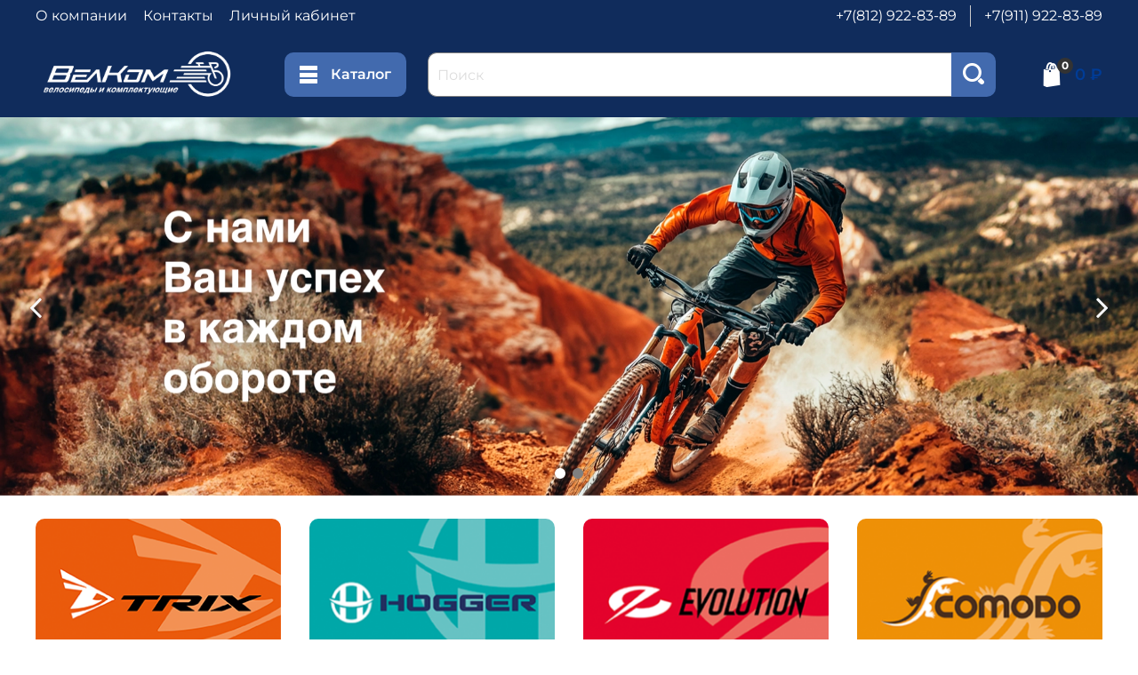

--- FILE ---
content_type: text/html; charset=utf-8
request_url: https://velkom-group.ru/?we=levitra_5_mg_20.php
body_size: 37421
content:
<!DOCTYPE html>
<html
  style="
    --color-btn-bg:#426AAE;
--color-btn-bg-is-dark:true;
--bg:#ffffff;
--bg-is-dark:false;

--color-text: var(--color-text-dark);
--color-text-minor-shade: var(--color-text-dark-minor-shade);
--color-text-major-shade: var(--color-text-dark-major-shade);
--color-text-half-shade: var(--color-text-dark-half-shade);

--color-notice-warning-is-dark:false;
--color-notice-success-is-dark:false;
--color-notice-error-is-dark:false;
--color-notice-info-is-dark:false;
--color-form-controls-bg:var(--bg);
--color-form-controls-bg-disabled:var(--bg-minor-shade);
--color-form-controls-border-color:var(--bg-half-shade);
--color-form-controls-color:var(--color-text);
--is-editor:false;


  "
  >
  <head><meta data-config="{&quot;money_with_currency_format&quot;:{&quot;delimiter&quot;:&quot; &quot;,&quot;separator&quot;:&quot;.&quot;,&quot;format&quot;:&quot;%n %u&quot;,&quot;unit&quot;:&quot;₽&quot;,&quot;show_price_without_cents&quot;:1},&quot;currency_code&quot;:&quot;RUR&quot;,&quot;currency_iso_code&quot;:&quot;RUB&quot;,&quot;default_currency&quot;:{&quot;title&quot;:&quot;Российский рубль&quot;,&quot;code&quot;:&quot;RUR&quot;,&quot;rate&quot;:1.0,&quot;format_string&quot;:&quot;%n %u&quot;,&quot;unit&quot;:&quot;₽&quot;,&quot;price_separator&quot;:&quot;&quot;,&quot;is_default&quot;:true,&quot;price_delimiter&quot;:&quot;&quot;,&quot;show_price_with_delimiter&quot;:true,&quot;show_price_without_cents&quot;:true},&quot;facebook&quot;:{&quot;pixelActive&quot;:false,&quot;currency_code&quot;:&quot;RUB&quot;,&quot;use_variants&quot;:null},&quot;vk&quot;:{&quot;pixel_active&quot;:null,&quot;price_list_id&quot;:null},&quot;new_ya_metrika&quot;:true,&quot;ecommerce_data_container&quot;:&quot;dataLayer&quot;,&quot;common_js_version&quot;:null,&quot;vue_ui_version&quot;:null,&quot;feedback_captcha_enabled&quot;:&quot;1&quot;,&quot;is_minisite&quot;:false,&quot;account_id&quot;:1170841,&quot;hide_items_out_of_stock&quot;:true,&quot;forbid_order_over_existing&quot;:true,&quot;minimum_items_price&quot;:null,&quot;enable_comparison&quot;:true,&quot;locale&quot;:&quot;ru&quot;,&quot;client_group&quot;:null,&quot;consent_to_personal_data&quot;:{&quot;active&quot;:true,&quot;obligatory&quot;:true,&quot;description&quot;:&quot;\u003cp style=\&quot;text-align: center;\&quot;\u003e\u003cspan style=\&quot;font-size: 8pt;\&quot;\u003eЯ ознакомлен и согласен с условиями \u003ca href=\&quot;/page/oferta\&quot; target=\&quot;blank\&quot;\u003eоферты и политики конфиденциальности\u003c/a\u003e.\u003c/span\u003e\u003c/p\u003e&quot;},&quot;recaptcha_key&quot;:&quot;6LfXhUEmAAAAAOGNQm5_a2Ach-HWlFKD3Sq7vfFj&quot;,&quot;recaptcha_key_v3&quot;:&quot;6LcZi0EmAAAAAPNov8uGBKSHCvBArp9oO15qAhXa&quot;,&quot;yandex_captcha_key&quot;:&quot;ysc1_ec1ApqrRlTZTXotpTnO8PmXe2ISPHxsd9MO3y0rye822b9d2&quot;,&quot;checkout_float_order_content_block&quot;:false,&quot;available_products_characteristics_ids&quot;:[279477164,279478044,279478398,279479000,279479081,279481068,279481559,279481106,279481536,279481586,252162475,250367403,250644933,250644938,250645101,250645117,250645230,235428861,235428961,235406516,226726797,153292555,143237391,143237390,143237389,143237387,153980879,153981484,153979657,153978838,145132072,143881823,143881817,145571024,168718606,168725382,168727549,168725464,168725379,168725461,168726457,169034330,169034745,169034742,143881827,168719042,143237392,154612877,154612855,154612861,154612851,154631360,168721534,168726906,168718332,168720632,168720830,168721443,168726447,168726690,168725436,168726108,168718447,154571236,185668009,185668017,207581899,143249090,143249065,143249071,143249079,144328533,154347336,154431435,154432439,224893502,224893490,224893527,224893596,224893515,224893514],&quot;sber_id_app_id&quot;:&quot;5b5a3c11-72e5-4871-8649-4cdbab3ba9a4&quot;,&quot;theme_generation&quot;:4,&quot;quick_checkout_captcha_enabled&quot;:false,&quot;max_order_lines_count&quot;:500,&quot;sber_bnpl_min_amount&quot;:1000,&quot;sber_bnpl_max_amount&quot;:150000,&quot;counter_settings&quot;:{&quot;data_layer_name&quot;:&quot;dataLayer&quot;,&quot;new_counters_setup&quot;:true,&quot;add_to_cart_event&quot;:true,&quot;remove_from_cart_event&quot;:true,&quot;add_to_wishlist_event&quot;:true,&quot;purchase_event&quot;:true},&quot;site_setting&quot;:{&quot;show_cart_button&quot;:true,&quot;show_service_button&quot;:false,&quot;show_marketplace_button&quot;:false,&quot;show_quick_checkout_button&quot;:false},&quot;warehouses&quot;:[{&quot;id&quot;:4102376,&quot;title&quot;:&quot;Балканская 61/1-2&quot;,&quot;array_index&quot;:0},{&quot;id&quot;:4136986,&quot;title&quot;:&quot;Шушары (Wildberries)&quot;,&quot;array_index&quot;:1},{&quot;id&quot;:4151413,&quot;title&quot;:&quot;Балканская 53&quot;,&quot;array_index&quot;:2}],&quot;captcha_type&quot;:&quot;google&quot;}" name="shop-config" content="" /><meta name='js-evnvironment' content='production' /><meta name='default-locale' content='ru' /><meta name='insales-redefined-api-methods' content="[]" /><script type="text/javascript" src="https://static.insales-cdn.com/assets/static-versioned/v3.72/static/libs/lodash/4.17.21/lodash.min.js"></script>
        <!--InsalesCounter -->
        <script type="text/javascript">
        if (typeof(__id) == 'undefined') {
          var __id=1170841;

          (function() {
            var ic = document.createElement('script'); ic.type = 'text/javascript'; ic.async = true;
            ic.src = '/javascripts/insales_counter.js?6';
            var s = document.getElementsByTagName('script')[0]; s.parentNode.insertBefore(ic, s);
          })();
        }
        </script>
        <!-- /InsalesCounter -->

    <!-- meta -->
<meta charset="UTF-8" /><title>Велосипеды и Комплектующие</title><meta name="description" content="Велосипеды, Велозапчасти, Самокаты, Сап доски и аксессуары">
<meta data-config="{&quot;static-versioned&quot;: &quot;1.38&quot;}" name="theme-meta-data" content="">
<meta name="robots" content="index,follow" />
<meta http-equiv="X-UA-Compatible" content="IE=edge,chrome=1" />
<meta name="viewport" content="width=device-width, initial-scale=1.0" />
<meta name="SKYPE_TOOLBAR" content="SKYPE_TOOLBAR_PARSER_COMPATIBLE" />
<meta name="format-detection" content="telephone=no">

<!-- canonical url-->

<!-- rss feed-->
    <meta property="og:type" content="website">
    <meta property="og:url" content="https://velkom-group.ru">
    <meta property="og:title" content="ВелКом - Велосипеды и комплектующие">

    
    
    





<!-- icons-->
<link rel="icon" type="image/png" sizes="16x16" href="https://static.insales-cdn.com/assets/1/7469/1875245/1748417556/favicon.png" /><style media="screen">
  @supports (content-visibility: hidden) {
    body:not(.settings_loaded) {
      content-visibility: hidden;
    }
  }
  @supports not (content-visibility: hidden) {
    body:not(.settings_loaded) {
      visibility: hidden;
    }
  }
</style>

  </head>
  <body data-multi-lang="false" data-theme-template="index" data-sidebar-type="sticky" data-sidebar-position="left">
    <div class="preloader">
      <div class="lds-ellipsis"><div></div><div></div><div></div><div></div></div>
    </div>
    <noscript>
<div class="njs-alert-overlay">
  <div class="njs-alert-wrapper">
    <div class="njs-alert">
      <p></p>
    </div>
  </div>
</div>
</noscript>

    <div class="page_layout page_layout-clear ">
      <header>
      
        <div
  class="layout widget-type_system_widget_v4_header_1"
  style="--logo-img:'https://static.insales-cdn.com/files/1/5156/38966308/original/Лого_ВелКом_белый.png'; --logo-max-width:280px; --live-search:true; --hide-search:false; --hide-language:false; --hide-personal:true; --hide-compare:true; --hide-favorite:false; --hide-total-price:false; --hide-menu-photo:true; --hide-counts:false; --bage-bg:#333333; --bage-bg-is-dark:true; --bage-bg-minor-shade:#474747; --bage-bg-minor-shade-is-dark:true; --bage-bg-major-shade:#5c5c5c; --bage-bg-major-shade-is-dark:true; --bage-bg-half-shade:#999999; --bage-bg-half-shade-is-dark:true; --bg-top-panel:#102C5C; --bg-top-panel-is-dark:true; --bg-top-panel-minor-shade:#163c7d; --bg-top-panel-minor-shade-is-dark:true; --bg-top-panel-major-shade:#1c4ca0; --bg-top-panel-major-shade-is-dark:true; --bg-top-panel-half-shade:#5487e1; --bg-top-panel-half-shade-is-dark:true; --bg:#102C5C; --bg-is-dark:true; --bg-minor-shade:#163c7d; --bg-minor-shade-is-dark:true; --bg-major-shade:#1c4ca0; --bg-major-shade-is-dark:true; --bg-half-shade:#5487e1; --bg-half-shade-is-dark:true; --header-wide-bg:true; --menu-grid-list-min-width:220px; --menu-grid-list-row-gap:3rem; --menu-grid-list-column-gap:3rem; --subcollections-items-limit:10; --img-border-radius:0px; --menu-img-ratio:1.5; --menu-img-fit:cover; --header-top-pt:0.5vw; --header-top-pb:0.5vw; --header-main-pt:1vw; --header-main-pb:1vw; --header-wide-content:true; --hide-desktop:false; --hide-mobile:false;"
  data-widget-drop-item-id="50352888"
  
  >
  <div class="layout__content">
    



<div class="header header_no-languages">
  <div class="header__mobile-head">
    <div class="header__mobile-head-content">
      <button type="button" class="button button_size-l header__hide-mobile-menu-btn js-hide-mobile-menu">
          <span class="icon icon-times"></span>
      </button>

      
    </div>
  </div>

  <div class="header__content">
    <div class="header-part-top">
      <div class="header-part-top__inner">
        <div class="header__area-menu">
          <ul class="header__menu js-cut-list" data-navigation data-menu-handle="main-menu">
            
              <li class="header__menu-item" data-navigation-item data-menu-item-id="14689470">
                <div class="header__menu-controls">
                  <a href="/page/about-us" class="header__menu-link" data-navigation-link="/page/about-us">
                    О компании
                  </a>
                </div>
              </li>
            
              <li class="header__menu-item" data-navigation-item data-menu-item-id="14689471">
                <div class="header__menu-controls">
                  <a href="/page/contacts" class="header__menu-link" data-navigation-link="/page/contacts">
                    Контакты
                  </a>
                </div>
              </li>
            
              <li class="header__menu-item" data-navigation-item data-menu-item-id="14689474">
                <div class="header__menu-controls">
                  <a href="/client_account/login" class="header__menu-link" data-navigation-link="/client_account/login">
                    Личный кабинет
                  </a>
                </div>
              </li>
            
          </ul>
        </div>

        <div class="header__area-text">
          
        </div>

        <div class="header__area-contacts">
          
  
    <div class="header__phone">
      <a class="header__phone-value" href="tel:+78129228389">+7(812) 922-83-89</a>
    </div>
  
  
    <div class="header__phone _phone-2">
      <a class="header__phone-value" href="tel:+79119228389">+7(911) 922-83-89</a>
    </div>
  

        </div>

        
      </div>
    </div>


    <div class="header-part-main">
      <div class="header-part-main__inner">
        <div class="header__area-logo">
          

  
  
  
  
    <span class="header__logo">
      <img src="https://static.insales-cdn.com/files/1/5156/38966308/original/Лого_ВелКом_белый.png" alt="ВелКом - Велосипеды и комплектующие" title="ВелКом - Велосипеды и комплектующие">
    </span>
  


        </div>

        <div class="header__area-catalog">
          <button type="button" class="button button_size-l header__show-collection-btn js-show-header-collections">
            <span class="icon icon-bars _show"></span>
            <span class="icon icon-times _hide"></span>
            Каталог
          </button>
        </div>

        <div class="header__area-search">
          <div class="header__search">
            <form action="/search" method="get" class="header__search-form">
              <input type="text" autocomplete="off" class="form-control form-control_size-l header__search-field" name="q" value="" placeholder="Поиск"  data-search-field >
              <button type="submit" class="button button_size-l header__search-btn">
                <span class="icon icon-search"></span>
              </button>
              <input type="hidden" name="lang" value="ru">
              <div class="header__search__results" data-search-result></div>
            </form>
            <button type="button" class="button button_size-l header__search-mobile-btn js-show-mobile-search">
                <span class="icon icon-search _show"></span>
              <span class="icon icon-times _hide"></span>
              </button>
            </div>
        </div>

        <div class="header__area-controls">
          

          
            
          

          

          
            <a href="/cart_items" class="header__control-btn header__cart">
              <span class="icon icon-cart">
                <span class="header__control-bage" data-cart-positions-count></span>
              </span>
              <span class="header__control-text" data-cart-total-price></span>
            </a>
          

        </div>

        

        

        <div class="header__collections">
          <div class="header__collections-content">
            <div class="header__collections-head">Каталог</div>

            <ul class="grid-list header__collections-menu" data-navigation data-subcollections-items-limit=10>
              
              
              
                

                <li class="header__collections-item is-level-1" data-navigation-item>
                  

                  <div class="header__collections-controls">
                    <a href="/collection/velosipedy" class="header__collections-link" data-navigation-link="/collection/velosipedy" >
                      Велосипеды
                    </a>

                    
                  </div>

                  
                </li>
              
                

                <li class="header__collections-item is-level-1" data-navigation-item>
                  

                  <div class="header__collections-controls">
                    <a href="/collection/veloaksessuary" class="header__collections-link" data-navigation-link="/collection/veloaksessuary" >
                      Велоаксессуары
                    </a>

                    
                      <button class="header__collections-show-submenu-btn js-show-mobile-submenu" type="button">
                        <span class="icon icon-angle-down"></span>
                      </button>
                    
                  </div>

                  
                    <ul class="header__collections-submenu" data-navigation-submenu>
                      
                        <li class="header__collections-item " data-navigation-item>
                          <div class="header__collections-controls">
                            <a href="/collection/bagazhniki-na-velosiped" class="header__collections-link" data-navigation-link="/collection/bagazhniki-na-velosiped" >
                              Багажники на велосипед

                              
                                
                                  <span class="header__collections-item-count">23</span>
                                
                              

                            </a>
                          </div>
                        </li>
                      
                        <li class="header__collections-item " data-navigation-item>
                          <div class="header__collections-controls">
                            <a href="/collection/balansirovochnye-kolyosa" class="header__collections-link" data-navigation-link="/collection/balansirovochnye-kolyosa" >
                              Балансировочные колёса

                              
                                
                                  <span class="header__collections-item-count">6</span>
                                
                              

                            </a>
                          </div>
                        </li>
                      
                        <li class="header__collections-item " data-navigation-item>
                          <div class="header__collections-controls">
                            <a href="/collection/velosumki" class="header__collections-link" data-navigation-link="/collection/velosumki" >
                              Велосумки

                              
                                
                                  <span class="header__collections-item-count">58</span>
                                
                              

                            </a>
                          </div>
                        </li>
                      
                        <li class="header__collections-item " data-navigation-item>
                          <div class="header__collections-controls">
                            <a href="/collection/velokompyutery" class="header__collections-link" data-navigation-link="/collection/velokompyutery" >
                              Велокомпьютеры

                              
                                
                                  <span class="header__collections-item-count">11</span>
                                
                              

                            </a>
                          </div>
                        </li>
                      
                        <li class="header__collections-item " data-navigation-item>
                          <div class="header__collections-controls">
                            <a href="/collection/derzhateli-smartfonov" class="header__collections-link" data-navigation-link="/collection/derzhateli-smartfonov" >
                              Держатели смартфонов

                              
                                
                                  <span class="header__collections-item-count">9</span>
                                
                              

                            </a>
                          </div>
                        </li>
                      
                        <li class="header__collections-item " data-navigation-item>
                          <div class="header__collections-controls">
                            <a href="/collection/zamki-velosipednye" class="header__collections-link" data-navigation-link="/collection/zamki-velosipednye" >
                              Замки велосипедные

                              
                                
                                  <span class="header__collections-item-count">140</span>
                                
                              

                            </a>
                          </div>
                        </li>
                      
                        <li class="header__collections-item " data-navigation-item>
                          <div class="header__collections-controls">
                            <a href="/collection/zerkala" class="header__collections-link" data-navigation-link="/collection/zerkala" >
                              Зеркала

                              
                                
                                  <span class="header__collections-item-count">26</span>
                                
                              

                            </a>
                          </div>
                        </li>
                      
                        <li class="header__collections-item " data-navigation-item>
                          <div class="header__collections-controls">
                            <a href="/collection/zvonki-klaksony" class="header__collections-link" data-navigation-link="/collection/zvonki-klaksony" >
                              Звонки клаксоны

                              
                                
                                  <span class="header__collections-item-count">61</span>
                                
                              

                            </a>
                          </div>
                        </li>
                      
                        <li class="header__collections-item " data-navigation-item>
                          <div class="header__collections-controls">
                            <a href="/collection/katalog-1-a56ab7" class="header__collections-link" data-navigation-link="/collection/katalog-1-a56ab7" >
                              Крылья

                              
                                
                                  <span class="header__collections-item-count">88</span>
                                
                              

                            </a>
                          </div>
                        </li>
                      
                        <li class="header__collections-item " data-navigation-item>
                          <div class="header__collections-controls">
                            <a href="/collection/korziny-dlya-velosipeda" class="header__collections-link" data-navigation-link="/collection/korziny-dlya-velosipeda" >
                              Корзины для велосипеда

                              
                                
                                  <span class="header__collections-item-count">41</span>
                                
                              

                            </a>
                          </div>
                        </li>
                      
                        <li class="header__collections-item is-hide" data-navigation-item>
                          <div class="header__collections-controls">
                            <a href="/collection/kresla-detskie" class="header__collections-link" data-navigation-link="/collection/kresla-detskie" >
                              Кресла детские

                              
                                
                                  <span class="header__collections-item-count">22</span>
                                
                              

                            </a>
                          </div>
                        </li>
                      
                        <li class="header__collections-item is-hide" data-navigation-item>
                          <div class="header__collections-controls">
                            <a href="/collection/podnozhki" class="header__collections-link" data-navigation-link="/collection/podnozhki" >
                              Подножки

                              
                                
                                  <span class="header__collections-item-count">22</span>
                                
                              

                            </a>
                          </div>
                        </li>
                      
                        <li class="header__collections-item is-hide" data-navigation-item>
                          <div class="header__collections-controls">
                            <a href="/collection/katalog-1-5854c9" class="header__collections-link" data-navigation-link="/collection/katalog-1-5854c9" >
                              Фары и фонари

                              
                                
                                  <span class="header__collections-item-count">49</span>
                                
                              

                            </a>
                          </div>
                        </li>
                      
                        <li class="header__collections-item is-hide" data-navigation-item>
                          <div class="header__collections-controls">
                            <a href="/collection/flyagoderzhateli" class="header__collections-link" data-navigation-link="/collection/flyagoderzhateli" >
                              Флягодержатели

                              
                                
                                  <span class="header__collections-item-count">40</span>
                                
                              

                            </a>
                          </div>
                        </li>
                      
                        <li class="header__collections-item is-hide" data-navigation-item>
                          <div class="header__collections-controls">
                            <a href="/collection/flyagi-dlya-velosipeda" class="header__collections-link" data-navigation-link="/collection/flyagi-dlya-velosipeda" >
                              Фляги для велосипеда

                              
                                
                                  <span class="header__collections-item-count">28</span>
                                
                              

                            </a>
                          </div>
                        </li>
                      
                    </ul>
                    <div class="header__collections-show-more is-show">
                      <span class="button-link header__collections-show-more-link js-show-more-subcollections">
                        <span class="header__collections-show-more-text-show">Показать все</span>
                        <span class="header__collections-show-more-text-hide">Скрыть</span>
                        <span class="icon icon-angle-down"></span>
                      </span>
                    </div>
                  
                </li>
              
                

                <li class="header__collections-item is-level-1" data-navigation-item>
                  

                  <div class="header__collections-controls">
                    <a href="/collection/kamery-i-pokryshki" class="header__collections-link" data-navigation-link="/collection/kamery-i-pokryshki" >
                      Камеры и покрышки
                    </a>

                    
                      <button class="header__collections-show-submenu-btn js-show-mobile-submenu" type="button">
                        <span class="icon icon-angle-down"></span>
                      </button>
                    
                  </div>

                  
                    <ul class="header__collections-submenu" data-navigation-submenu>
                      
                        <li class="header__collections-item " data-navigation-item>
                          <div class="header__collections-controls">
                            <a href="/collection/katalog-1-ce2c42" class="header__collections-link" data-navigation-link="/collection/katalog-1-ce2c42" >
                              Камеры для велосипеда

                              
                                
                                  <span class="header__collections-item-count">265</span>
                                
                              

                            </a>
                          </div>
                        </li>
                      
                        <li class="header__collections-item " data-navigation-item>
                          <div class="header__collections-controls">
                            <a href="/collection/pokryshki" class="header__collections-link" data-navigation-link="/collection/pokryshki" >
                              Покрышки

                              
                                
                                  <span class="header__collections-item-count">574</span>
                                
                              

                            </a>
                          </div>
                        </li>
                      
                        <li class="header__collections-item " data-navigation-item>
                          <div class="header__collections-controls">
                            <a href="/collection/pokryshki-i-kamery-dlya-samokatov" class="header__collections-link" data-navigation-link="/collection/pokryshki-i-kamery-dlya-samokatov" >
                              Покрышки и камеры для самокатов

                              
                                
                                  <span class="header__collections-item-count">39</span>
                                
                              

                            </a>
                          </div>
                        </li>
                      
                    </ul>
                    <div class="header__collections-show-more ">
                      <span class="button-link header__collections-show-more-link js-show-more-subcollections">
                        <span class="header__collections-show-more-text-show">Показать все</span>
                        <span class="header__collections-show-more-text-hide">Скрыть</span>
                        <span class="icon icon-angle-down"></span>
                      </span>
                    </div>
                  
                </li>
              
                

                <li class="header__collections-item is-level-1" data-navigation-item>
                  

                  <div class="header__collections-controls">
                    <a href="/collection/kolyosa-oboda-vtulki" class="header__collections-link" data-navigation-link="/collection/kolyosa-oboda-vtulki" >
                      Колёса, обода, втулки
                    </a>

                    
                      <button class="header__collections-show-submenu-btn js-show-mobile-submenu" type="button">
                        <span class="icon icon-angle-down"></span>
                      </button>
                    
                  </div>

                  
                    <ul class="header__collections-submenu" data-navigation-submenu>
                      
                        <li class="header__collections-item " data-navigation-item>
                          <div class="header__collections-controls">
                            <a href="/collection/vtulki" class="header__collections-link" data-navigation-link="/collection/vtulki" >
                              Втулки

                              
                                
                                  <span class="header__collections-item-count">254</span>
                                
                              

                            </a>
                          </div>
                        </li>
                      
                        <li class="header__collections-item " data-navigation-item>
                          <div class="header__collections-controls">
                            <a href="/collection/kolesa" class="header__collections-link" data-navigation-link="/collection/kolesa" >
                              Колеса

                              
                                
                                  <span class="header__collections-item-count">552</span>
                                
                              

                            </a>
                          </div>
                        </li>
                      
                        <li class="header__collections-item " data-navigation-item>
                          <div class="header__collections-controls">
                            <a href="/collection/oboda-kolyosa" class="header__collections-link" data-navigation-link="/collection/oboda-kolyosa" >
                              Обода

                              
                                
                                  <span class="header__collections-item-count">164</span>
                                
                              

                            </a>
                          </div>
                        </li>
                      
                        <li class="header__collections-item " data-navigation-item>
                          <div class="header__collections-controls">
                            <a href="/collection/spitsy" class="header__collections-link" data-navigation-link="/collection/spitsy" >
                              Спицы

                              
                                
                                  <span class="header__collections-item-count">315</span>
                                
                              

                            </a>
                          </div>
                        </li>
                      
                    </ul>
                    <div class="header__collections-show-more ">
                      <span class="button-link header__collections-show-more-link js-show-more-subcollections">
                        <span class="header__collections-show-more-text-show">Показать все</span>
                        <span class="header__collections-show-more-text-hide">Скрыть</span>
                        <span class="icon icon-angle-down"></span>
                      </span>
                    </div>
                  
                </li>
              
                

                <li class="header__collections-item is-level-1" data-navigation-item>
                  

                  <div class="header__collections-controls">
                    <a href="/collection/obsluzhivanie-velosipeda" class="header__collections-link" data-navigation-link="/collection/obsluzhivanie-velosipeda" >
                      Обслуживание велосипеда
                    </a>

                    
                      <button class="header__collections-show-submenu-btn js-show-mobile-submenu" type="button">
                        <span class="icon icon-angle-down"></span>
                      </button>
                    
                  </div>

                  
                    <ul class="header__collections-submenu" data-navigation-submenu>
                      
                        <li class="header__collections-item " data-navigation-item>
                          <div class="header__collections-controls">
                            <a href="/collection/instrument" class="header__collections-link" data-navigation-link="/collection/instrument" >
                              Инструмент

                              
                                
                                  <span class="header__collections-item-count">244</span>
                                
                              

                            </a>
                          </div>
                        </li>
                      
                        <li class="header__collections-item " data-navigation-item>
                          <div class="header__collections-controls">
                            <a href="/collection/nasosy" class="header__collections-link" data-navigation-link="/collection/nasosy" >
                              Насосы

                              
                                
                                  <span class="header__collections-item-count">74</span>
                                
                              

                            </a>
                          </div>
                        </li>
                      
                        <li class="header__collections-item " data-navigation-item>
                          <div class="header__collections-controls">
                            <a href="/collection/smazki" class="header__collections-link" data-navigation-link="/collection/smazki" >
                              Смазки

                              
                                
                                  <span class="header__collections-item-count">8</span>
                                
                              

                            </a>
                          </div>
                        </li>
                      
                    </ul>
                    <div class="header__collections-show-more ">
                      <span class="button-link header__collections-show-more-link js-show-more-subcollections">
                        <span class="header__collections-show-more-text-show">Показать все</span>
                        <span class="header__collections-show-more-text-hide">Скрыть</span>
                        <span class="icon icon-angle-down"></span>
                      </span>
                    </div>
                  
                </li>
              
                

                <li class="header__collections-item is-level-1" data-navigation-item>
                  

                  <div class="header__collections-controls">
                    <a href="/collection/privod-velosipeda" class="header__collections-link" data-navigation-link="/collection/privod-velosipeda" >
                      Привод велосипеда
                    </a>

                    
                      <button class="header__collections-show-submenu-btn js-show-mobile-submenu" type="button">
                        <span class="icon icon-angle-down"></span>
                      </button>
                    
                  </div>

                  
                    <ul class="header__collections-submenu" data-navigation-submenu>
                      
                        <li class="header__collections-item " data-navigation-item>
                          <div class="header__collections-controls">
                            <a href="/collection/karetki" class="header__collections-link" data-navigation-link="/collection/karetki" >
                              Каретки

                              
                                
                                  <span class="header__collections-item-count">146</span>
                                
                              

                            </a>
                          </div>
                        </li>
                      
                        <li class="header__collections-item " data-navigation-item>
                          <div class="header__collections-controls">
                            <a href="/collection/kassety-treschotki" class="header__collections-link" data-navigation-link="/collection/kassety-treschotki" >
                              Кассеты трещотки

                              
                                
                                  <span class="header__collections-item-count">92</span>
                                
                              

                            </a>
                          </div>
                        </li>
                      
                        <li class="header__collections-item " data-navigation-item>
                          <div class="header__collections-controls">
                            <a href="/collection/pereklyuchateli" class="header__collections-link" data-navigation-link="/collection/pereklyuchateli" >
                              Переключатели

                              
                                
                                  <span class="header__collections-item-count">160</span>
                                
                              

                            </a>
                          </div>
                        </li>
                      
                        <li class="header__collections-item " data-navigation-item>
                          <div class="header__collections-controls">
                            <a href="/collection/katalog-1-1f2a9d" class="header__collections-link" data-navigation-link="/collection/katalog-1-1f2a9d" >
                              Педали

                              
                                
                                  <span class="header__collections-item-count">150</span>
                                
                              

                            </a>
                          </div>
                        </li>
                      
                        <li class="header__collections-item " data-navigation-item>
                          <div class="header__collections-controls">
                            <a href="/collection/katalog-1-1836bf" class="header__collections-link" data-navigation-link="/collection/katalog-1-1836bf" >
                              Системы и шатуны

                              
                                
                                  <span class="header__collections-item-count">118</span>
                                
                              

                            </a>
                          </div>
                        </li>
                      
                        <li class="header__collections-item " data-navigation-item>
                          <div class="header__collections-controls">
                            <a href="/collection/trosa" class="header__collections-link" data-navigation-link="/collection/trosa" >
                              Троса и оплетки

                              
                                
                                  <span class="header__collections-item-count">64</span>
                                
                              

                            </a>
                          </div>
                        </li>
                      
                        <li class="header__collections-item " data-navigation-item>
                          <div class="header__collections-controls">
                            <a href="/collection/tsepi" class="header__collections-link" data-navigation-link="/collection/tsepi" >
                              Цепи

                              
                                
                                  <span class="header__collections-item-count">59</span>
                                
                              

                            </a>
                          </div>
                        </li>
                      
                        <li class="header__collections-item " data-navigation-item>
                          <div class="header__collections-controls">
                            <a href="/collection/shiftery" class="header__collections-link" data-navigation-link="/collection/shiftery" >
                              Шифтеры

                              
                                
                                  <span class="header__collections-item-count">124</span>
                                
                              

                            </a>
                          </div>
                        </li>
                      
                    </ul>
                    <div class="header__collections-show-more ">
                      <span class="button-link header__collections-show-more-link js-show-more-subcollections">
                        <span class="header__collections-show-more-text-show">Показать все</span>
                        <span class="header__collections-show-more-text-hide">Скрыть</span>
                        <span class="icon icon-angle-down"></span>
                      </span>
                    </div>
                  
                </li>
              
                

                <li class="header__collections-item is-level-1" data-navigation-item>
                  

                  <div class="header__collections-controls">
                    <a href="/collection/samokaty-i-skeyty" class="header__collections-link" data-navigation-link="/collection/samokaty-i-skeyty" >
                      Самокаты и скейты
                    </a>

                    
                      <button class="header__collections-show-submenu-btn js-show-mobile-submenu" type="button">
                        <span class="icon icon-angle-down"></span>
                      </button>
                    
                  </div>

                  
                    <ul class="header__collections-submenu" data-navigation-submenu>
                      
                        <li class="header__collections-item " data-navigation-item>
                          <div class="header__collections-controls">
                            <a href="/collection/zapchasti-dlya-samokatov" class="header__collections-link" data-navigation-link="/collection/zapchasti-dlya-samokatov" >
                              Запчасти для самокатов

                              
                                
                                  <span class="header__collections-item-count">422</span>
                                
                              

                            </a>
                          </div>
                        </li>
                      
                        <li class="header__collections-item " data-navigation-item>
                          <div class="header__collections-controls">
                            <a href="/collection/skeytbordy" class="header__collections-link" data-navigation-link="/collection/skeytbordy" >
                              Скейтборды

                              
                                
                                  <span class="header__collections-item-count">17</span>
                                
                              

                            </a>
                          </div>
                        </li>
                      
                        <li class="header__collections-item " data-navigation-item>
                          <div class="header__collections-controls">
                            <a href="/collection/samokaty" class="header__collections-link" data-navigation-link="/collection/samokaty" >
                              Самокаты

                              
                                
                                  <span class="header__collections-item-count">62</span>
                                
                              

                            </a>
                          </div>
                        </li>
                      
                    </ul>
                    <div class="header__collections-show-more ">
                      <span class="button-link header__collections-show-more-link js-show-more-subcollections">
                        <span class="header__collections-show-more-text-show">Показать все</span>
                        <span class="header__collections-show-more-text-hide">Скрыть</span>
                        <span class="icon icon-angle-down"></span>
                      </span>
                    </div>
                  
                </li>
              
                

                <li class="header__collections-item is-level-1" data-navigation-item>
                  

                  <div class="header__collections-controls">
                    <a href="/collection/sapbording" class="header__collections-link" data-navigation-link="/collection/sapbording" >
                      Сапбординг
                    </a>

                    
                      <button class="header__collections-show-submenu-btn js-show-mobile-submenu" type="button">
                        <span class="icon icon-angle-down"></span>
                      </button>
                    
                  </div>

                  
                    <ul class="header__collections-submenu" data-navigation-submenu>
                      
                        <li class="header__collections-item " data-navigation-item>
                          <div class="header__collections-controls">
                            <a href="/collection/aksessuary-dlya-sup" class="header__collections-link" data-navigation-link="/collection/aksessuary-dlya-sup" >
                              Аксессуары для SUP

                              
                                
                                  <span class="header__collections-item-count">38</span>
                                
                              

                            </a>
                          </div>
                        </li>
                      
                        <li class="header__collections-item " data-navigation-item>
                          <div class="header__collections-controls">
                            <a href="/collection/sup-doski" class="header__collections-link" data-navigation-link="/collection/sup-doski" >
                              SUP доски

                              
                                
                                  <span class="header__collections-item-count">22</span>
                                
                              

                            </a>
                          </div>
                        </li>
                      
                    </ul>
                    <div class="header__collections-show-more ">
                      <span class="button-link header__collections-show-more-link js-show-more-subcollections">
                        <span class="header__collections-show-more-text-show">Показать все</span>
                        <span class="header__collections-show-more-text-hide">Скрыть</span>
                        <span class="icon icon-angle-down"></span>
                      </span>
                    </div>
                  
                </li>
              
                

                <li class="header__collections-item is-level-1" data-navigation-item>
                  

                  <div class="header__collections-controls">
                    <a href="/collection/sedla-i-shtyri" class="header__collections-link" data-navigation-link="/collection/sedla-i-shtyri" >
                      Седла и штыри
                    </a>

                    
                      <button class="header__collections-show-submenu-btn js-show-mobile-submenu" type="button">
                        <span class="icon icon-angle-down"></span>
                      </button>
                    
                  </div>

                  
                    <ul class="header__collections-submenu" data-navigation-submenu>
                      
                        <li class="header__collections-item " data-navigation-item>
                          <div class="header__collections-controls">
                            <a href="/collection/podsedelnyy-shtyr" class="header__collections-link" data-navigation-link="/collection/podsedelnyy-shtyr" >
                              Подседельный штырь

                              
                                
                                  <span class="header__collections-item-count">55</span>
                                
                              

                            </a>
                          </div>
                        </li>
                      
                        <li class="header__collections-item " data-navigation-item>
                          <div class="header__collections-controls">
                            <a href="/collection/sedla" class="header__collections-link" data-navigation-link="/collection/sedla" >
                              Седла

                              
                                
                                  <span class="header__collections-item-count">90</span>
                                
                              

                            </a>
                          </div>
                        </li>
                      
                    </ul>
                    <div class="header__collections-show-more ">
                      <span class="button-link header__collections-show-more-link js-show-more-subcollections">
                        <span class="header__collections-show-more-text-show">Показать все</span>
                        <span class="header__collections-show-more-text-hide">Скрыть</span>
                        <span class="icon icon-angle-down"></span>
                      </span>
                    </div>
                  
                </li>
              
                

                <li class="header__collections-item is-level-1" data-navigation-item>
                  

                  <div class="header__collections-controls">
                    <a href="/collection/tormoznaya-sistema" class="header__collections-link" data-navigation-link="/collection/tormoznaya-sistema" >
                      Тормозная система
                    </a>

                    
                      <button class="header__collections-show-submenu-btn js-show-mobile-submenu" type="button">
                        <span class="icon icon-angle-down"></span>
                      </button>
                    
                  </div>

                  
                    <ul class="header__collections-submenu" data-navigation-submenu>
                      
                        <li class="header__collections-item " data-navigation-item>
                          <div class="header__collections-controls">
                            <a href="/collection/tormoznye-kolodki" class="header__collections-link" data-navigation-link="/collection/tormoznye-kolodki" >
                              Тормозные колодки

                              
                                
                                  <span class="header__collections-item-count">91</span>
                                
                              

                            </a>
                          </div>
                        </li>
                      
                        <li class="header__collections-item " data-navigation-item>
                          <div class="header__collections-controls">
                            <a href="/collection/tormoza" class="header__collections-link" data-navigation-link="/collection/tormoza" >
                              Тормоза

                              
                                
                                  <span class="header__collections-item-count">156</span>
                                
                              

                            </a>
                          </div>
                        </li>
                      
                        <li class="header__collections-item " data-navigation-item>
                          <div class="header__collections-controls">
                            <a href="/collection/tormoznye-diski" class="header__collections-link" data-navigation-link="/collection/tormoznye-diski" >
                              Тормозные диски

                              
                                
                                  <span class="header__collections-item-count">28</span>
                                
                              

                            </a>
                          </div>
                        </li>
                      
                    </ul>
                    <div class="header__collections-show-more ">
                      <span class="button-link header__collections-show-more-link js-show-more-subcollections">
                        <span class="header__collections-show-more-text-show">Показать все</span>
                        <span class="header__collections-show-more-text-hide">Скрыть</span>
                        <span class="icon icon-angle-down"></span>
                      </span>
                    </div>
                  
                </li>
              
                

                <li class="header__collections-item is-level-1" data-navigation-item>
                  

                  <div class="header__collections-controls">
                    <a href="/collection/upravlenie" class="header__collections-link" data-navigation-link="/collection/upravlenie" >
                      Управление
                    </a>

                    
                      <button class="header__collections-show-submenu-btn js-show-mobile-submenu" type="button">
                        <span class="icon icon-angle-down"></span>
                      </button>
                    
                  </div>

                  
                    <ul class="header__collections-submenu" data-navigation-submenu>
                      
                        <li class="header__collections-item " data-navigation-item>
                          <div class="header__collections-controls">
                            <a href="/collection/vilki-dlya-velosipeda" class="header__collections-link" data-navigation-link="/collection/vilki-dlya-velosipeda" >
                              Вилки для велосипеда

                              
                                
                                  <span class="header__collections-item-count">80</span>
                                
                              

                            </a>
                          </div>
                        </li>
                      
                        <li class="header__collections-item " data-navigation-item>
                          <div class="header__collections-controls">
                            <a href="/collection/gripsy-i-obmotka-rulya" class="header__collections-link" data-navigation-link="/collection/gripsy-i-obmotka-rulya" >
                              Грипсы и обмотка руля

                              
                                
                                  <span class="header__collections-item-count">108</span>
                                
                              

                            </a>
                          </div>
                        </li>
                      
                        <li class="header__collections-item " data-navigation-item>
                          <div class="header__collections-controls">
                            <a href="/collection/ruli-i-vynosy" class="header__collections-link" data-navigation-link="/collection/ruli-i-vynosy" >
                              Рули и выносы

                              
                                
                                  <span class="header__collections-item-count">86</span>
                                
                              

                            </a>
                          </div>
                        </li>
                      
                        <li class="header__collections-item " data-navigation-item>
                          <div class="header__collections-controls">
                            <a href="/collection/rulevye-kolonki" class="header__collections-link" data-navigation-link="/collection/rulevye-kolonki" >
                              Рулевые колонки

                              
                                
                                  <span class="header__collections-item-count">63</span>
                                
                              

                            </a>
                          </div>
                        </li>
                      
                    </ul>
                    <div class="header__collections-show-more ">
                      <span class="button-link header__collections-show-more-link js-show-more-subcollections">
                        <span class="header__collections-show-more-text-show">Показать все</span>
                        <span class="header__collections-show-more-text-hide">Скрыть</span>
                        <span class="icon icon-angle-down"></span>
                      </span>
                    </div>
                  
                </li>
              
                

                <li class="header__collections-item is-level-1" data-navigation-item>
                  

                  <div class="header__collections-controls">
                    <a href="/collection/ekipirovka" class="header__collections-link" data-navigation-link="/collection/ekipirovka" >
                      Экипировка
                    </a>

                    
                      <button class="header__collections-show-submenu-btn js-show-mobile-submenu" type="button">
                        <span class="icon icon-angle-down"></span>
                      </button>
                    
                  </div>

                  
                    <ul class="header__collections-submenu" data-navigation-submenu>
                      
                        <li class="header__collections-item " data-navigation-item>
                          <div class="header__collections-controls">
                            <a href="/collection/veloshlemy" class="header__collections-link" data-navigation-link="/collection/veloshlemy" >
                              Велошлемы

                              
                                
                                  <span class="header__collections-item-count">50</span>
                                
                              

                            </a>
                          </div>
                        </li>
                      
                        <li class="header__collections-item " data-navigation-item>
                          <div class="header__collections-controls">
                            <a href="/collection/perchatki" class="header__collections-link" data-navigation-link="/collection/perchatki" >
                              Перчатки

                              
                                
                                  <span class="header__collections-item-count">231</span>
                                
                              

                            </a>
                          </div>
                        </li>
                      
                    </ul>
                    <div class="header__collections-show-more ">
                      <span class="button-link header__collections-show-more-link js-show-more-subcollections">
                        <span class="header__collections-show-more-text-show">Показать все</span>
                        <span class="header__collections-show-more-text-hide">Скрыть</span>
                        <span class="icon icon-angle-down"></span>
                      </span>
                    </div>
                  
                </li>
              
                

                <li class="header__collections-item is-level-1" data-navigation-item>
                  

                  <div class="header__collections-controls">
                    <a href="/collection/tubing" class="header__collections-link" data-navigation-link="/collection/tubing" >
                      Тюбинги
                    </a>

                    
                  </div>

                  
                </li>
              
              
            </ul>
          </div>
        </div>
      </div>
    </div>
  </div>
</div>

<div class="header-mobile-panel">
  <div class="header-mobile-panel__content ">
    <button type="button" class="button button_size-l header-mobile-panel__show-menu-btn js-show-mobile-menu">
      <span class="icon icon-bars"></span>
    </button>

    <div class="header-mobile-panel__logo">
      

  
  
  
  
    <span class="header__logo">
      <img src="https://static.insales-cdn.com/files/1/5156/38966308/original/Лого_ВелКом_белый.png" alt="ВелКом - Велосипеды и комплектующие" title="ВелКом - Велосипеды и комплектующие">
    </span>
  


    </div>

    <div class="header-mobile-panel__controls">
      
        <a href="/cart_items" class="header__control-btn header__mobile-cart">
          <span class="icon icon-cart">
            <span class="header__control-bage" data-cart-positions-count></span>
          </span>
        </a>
      
    </div>
  </div>
</div>

<div class="header__collections-overlay"></div>



  </div>
</div>

      
      </header>

      

      <main>
        
  <div
  class="layout widget-type_system_widget_v4_promo_slider_11"
  style="--hide-arrows:false; --show-mark:false; --slide-overlay-color:#000000; --slide-overlay-color-is-dark:true; --slide-overlay-color-minor-shade:#1a1a1a; --slide-overlay-color-minor-shade-is-dark:true; --slide-overlay-color-major-shade:#333333; --slide-overlay-color-major-shade-is-dark:true; --slide-overlay-color-half-shade:#808080; --slide-overlay-color-half-shade-is-dark:true; --slide-overlay-opacity:0.3; --img-ratio:3; --img-border-radius:0px; --autoplay:true; --autoplay-delay:5; --bg:#FFFFFF; --bg-is-light:true; --bg-minor-shade:#f7f7f7; --bg-minor-shade-is-light:true; --bg-major-shade:#ededed; --bg-major-shade-is-light:true; --bg-half-shade:#808080; --bg-half-shade-is-dark:true; --layout-wide-bg:true; --layout-pt:0vw; --layout-pb:0vw; --layout-wide-content:true; --layout-edge:true; --hide-desktop:false; --hide-mobile:false;"
  data-widget-drop-item-id="73725898"
  
  >
  <div class="layout__content">
    
  <div class="promo-slider">
    <div class="splide js-promo-slider" data-autoplay="true" data-autoplay-delay="5">
      <div class="splide__track">
        <div class="splide__list">
          
            <div class="splide__slide">
              
              
              
              <div  class="promo-slider__item without-description">
                <div class="promo-slider__item-photo">
                  <div class="img-ratio img-ratio_cover">
                    <div class="img-ratio__inner">
                      
                        
                        
                        <picture>
                          <source media="(min-width:769px)" srcset="https://static.insales-cdn.com/r/Ayd2cYWswlM/rs:fit:1920:0:1/q:100/plain/files/1/2382/39627086/original/%D0%9A%D0%B0%D1%80%D1%82%D0%B8%D0%BD%D0%BA%D0%B8_%D1%81%D0%B0%D0%B9%D1%82_3_7f87c87504631b67e964d2c6c3bef873_1df0d727fc3f1344ec257c86b0f806d5.png@webp" type="image/webp" loading="lazy">
                          <link rel="preload" href="https://static.insales-cdn.com/r/Ayd2cYWswlM/rs:fit:1920:0:1/q:100/plain/files/1/2382/39627086/original/%D0%9A%D0%B0%D1%80%D1%82%D0%B8%D0%BD%D0%BA%D0%B8_%D1%81%D0%B0%D0%B9%D1%82_3_7f87c87504631b67e964d2c6c3bef873_1df0d727fc3f1344ec257c86b0f806d5.png@webp" as="image" media="(max-width:769px)">
                          <source media="(max-width:480px)" srcset="https://static.insales-cdn.com/r/0FYD-VWl7g0/rs:fit:500:0:1/q:100/plain/files/1/2382/39627086/original/%D0%9A%D0%B0%D1%80%D1%82%D0%B8%D0%BD%D0%BA%D0%B8_%D1%81%D0%B0%D0%B9%D1%82_3_7f87c87504631b67e964d2c6c3bef873_1df0d727fc3f1344ec257c86b0f806d5.png@webp" type="image/webp" loading="lazy">
                          <link rel="preload" href="https://static.insales-cdn.com/r/0FYD-VWl7g0/rs:fit:500:0:1/q:100/plain/files/1/2382/39627086/original/%D0%9A%D0%B0%D1%80%D1%82%D0%B8%D0%BD%D0%BA%D0%B8_%D1%81%D0%B0%D0%B9%D1%82_3_7f87c87504631b67e964d2c6c3bef873_1df0d727fc3f1344ec257c86b0f806d5.png@webp" as="image" media="(max-width:480px)">
                          <source media="(max-width:768px)" srcset="https://static.insales-cdn.com/r/jF9XqihpC-0/rs:fit:768:0:1/q:100/plain/files/1/2382/39627086/original/%D0%9A%D0%B0%D1%80%D1%82%D0%B8%D0%BD%D0%BA%D0%B8_%D1%81%D0%B0%D0%B9%D1%82_3_7f87c87504631b67e964d2c6c3bef873_1df0d727fc3f1344ec257c86b0f806d5.png@webp" type="image/webp" loading="lazy">

                          <img src="https://static.insales-cdn.com/r/V2UeLvYxy84/rs:fit:1920:0:1/q:100/plain/files/1/2382/39627086/original/%D0%9A%D0%B0%D1%80%D1%82%D0%B8%D0%BD%D0%BA%D0%B8_%D1%81%D0%B0%D0%B9%D1%82_3_7f87c87504631b67e964d2c6c3bef873_1df0d727fc3f1344ec257c86b0f806d5.png@png" loading="lazy" alt="">
                        </picture>
                      
                    </div>
                  </div>
                </div>
                <div class="promo-slider__item-content">
                  
                </div>
                
              </div>
            </div>
          
            <div class="splide__slide">
              
              
              
              <div  class="promo-slider__item without-description">
                <div class="promo-slider__item-photo">
                  <div class="img-ratio img-ratio_cover">
                    <div class="img-ratio__inner">
                      
                        
                        
                        <picture>
                          <source media="(min-width:769px)" srcset="https://static.insales-cdn.com/r/YZpEJkPljDI/rs:fit:1920:0:1/q:100/plain/files/1/2359/39627063/original/%D0%9A%D0%B0%D1%80%D1%82%D0%B8%D0%BD%D0%BA%D0%B8_%D1%81%D0%B0%D0%B9%D1%82_2_25c7c6f0efc5833a874ccfdc3f145134_166b25af76ce1414cc13b41b50d21e3f.png@webp" type="image/webp" loading="lazy">
                          <link rel="preload" href="https://static.insales-cdn.com/r/YZpEJkPljDI/rs:fit:1920:0:1/q:100/plain/files/1/2359/39627063/original/%D0%9A%D0%B0%D1%80%D1%82%D0%B8%D0%BD%D0%BA%D0%B8_%D1%81%D0%B0%D0%B9%D1%82_2_25c7c6f0efc5833a874ccfdc3f145134_166b25af76ce1414cc13b41b50d21e3f.png@webp" as="image" media="(max-width:769px)">
                          <source media="(max-width:480px)" srcset="https://static.insales-cdn.com/r/6Tk3HkQLrHY/rs:fit:500:0:1/q:100/plain/files/1/2359/39627063/original/%D0%9A%D0%B0%D1%80%D1%82%D0%B8%D0%BD%D0%BA%D0%B8_%D1%81%D0%B0%D0%B9%D1%82_2_25c7c6f0efc5833a874ccfdc3f145134_166b25af76ce1414cc13b41b50d21e3f.png@webp" type="image/webp" loading="lazy">
                          <link rel="preload" href="https://static.insales-cdn.com/r/6Tk3HkQLrHY/rs:fit:500:0:1/q:100/plain/files/1/2359/39627063/original/%D0%9A%D0%B0%D1%80%D1%82%D0%B8%D0%BD%D0%BA%D0%B8_%D1%81%D0%B0%D0%B9%D1%82_2_25c7c6f0efc5833a874ccfdc3f145134_166b25af76ce1414cc13b41b50d21e3f.png@webp" as="image" media="(max-width:480px)">
                          <source media="(max-width:768px)" srcset="https://static.insales-cdn.com/r/xK_HU3xVRMQ/rs:fit:768:0:1/q:100/plain/files/1/2359/39627063/original/%D0%9A%D0%B0%D1%80%D1%82%D0%B8%D0%BD%D0%BA%D0%B8_%D1%81%D0%B0%D0%B9%D1%82_2_25c7c6f0efc5833a874ccfdc3f145134_166b25af76ce1414cc13b41b50d21e3f.png@webp" type="image/webp" loading="lazy">

                          <img src="https://static.insales-cdn.com/r/rmwlFle2gpI/rs:fit:1920:0:1/q:100/plain/files/1/2359/39627063/original/%D0%9A%D0%B0%D1%80%D1%82%D0%B8%D0%BD%D0%BA%D0%B8_%D1%81%D0%B0%D0%B9%D1%82_2_25c7c6f0efc5833a874ccfdc3f145134_166b25af76ce1414cc13b41b50d21e3f.png@png" loading="lazy" alt="">
                        </picture>
                      
                    </div>
                  </div>
                </div>
                <div class="promo-slider__item-content">
                  
                </div>
                
              </div>
            </div>
          
        </div>
      </div>

      <div class="splide__arrows">
        <button type="button" class="splide__arrow splide__arrow--prev">
          <span class="splide__arrow-icon icon-angle-left"></span>
        </button>
        <button type="button" class="splide__arrow splide__arrow--next">
          <span class="splide__arrow-icon icon-angle-right"></span>
        </button>
      </div>
    </div>
  </div>



  </div>
</div>


  <div
  class="layout widget-type_system_widget_v4_promo_slider_15"
  style="--img-ratio:1.5; --img-border-radius:10px; --count-active-slides:4; --gap-slides:32; --autoplay:false; --autoplay-delay:5; --layout-wide-bg:true; --layout-pt:2vw; --layout-pb:2vw; --layout-wide-content:false; --layout-edge:false; --hide-desktop:false; --hide-mobile:true;"
  data-widget-drop-item-id="65968638"
  
  >
  <div class="layout__content">
    
  <div class="promo-slider">
    <div class="splide js-promo-slider" data-autoplay="false" data-autoplay-delay="5" data-gap-slides="32" data-count-active-slides="4" data-max-content-width="">
      <div class="promo-slider_head">
        <div class="promo-slider_title heading"></div>

        <div class="promo-slider__slider-controls">
          <div class="promo-slider__slider-arrow promo-slider__slider-arrow-prev js-move-slide">
            <span class="promo-slider__slider-arrow-icon icon-arrow-left"></span>
          </div>
          <div class="promo-slider__slider-arrow promo-slider__slider-arrow-next js-move-slide">
            <span class="promo-slider__slider-arrow-icon icon-arrow-right"></span>
          </div>
        </div>
      </div>
      <div class="splide__track">
        <div class="splide__list">
          
            <div class="splide__slide">
              
              
              
              <a href="https://velkom-group.ru/collection/trix" class="promo-slider__item">
                <div class="promo-slider__item-photo">
                  <div class="img-ratio img-ratio_cover">
                    <div class="img-ratio__inner">
                      
                        
                        

                        
                        

                        
                        

                        

                        
                        
                        <picture>
                          <source media="(max-width:480px)" data-srcset="https://static.insales-cdn.com/r/zxsc1lvyEH0/rs:fit:500:0:1/q:100/plain/files/1/6338/39827650/original/%D0%97%D0%B0%D1%81%D1%82%D0%B0%D0%B2%D0%BA%D0%B8_%D1%81%D0%B0%D0%B9%D1%82-03.png@webp" type="image/webp" class="lazyload">
                          <img data-src="https://static.insales-cdn.com/r/qMCr_yUeWvs/rs:fill-down:286:190:1/q:100/plain/files/1/6338/39827650/original/%D0%97%D0%B0%D1%81%D1%82%D0%B0%D0%B2%D0%BA%D0%B8_%D1%81%D0%B0%D0%B9%D1%82-03.png@png" class="lazyload" alt="">
                        </picture>
                      
                    </div>
                  </div>
                </div>
              </a>
            </div>
          
            <div class="splide__slide">
              
              
              
              <a href="https://velkom-group.ru/collection/hogger" class="promo-slider__item">
                <div class="promo-slider__item-photo">
                  <div class="img-ratio img-ratio_cover">
                    <div class="img-ratio__inner">
                      
                        
                        

                        
                        

                        
                        

                        

                        
                        
                        <picture>
                          <source media="(max-width:480px)" data-srcset="https://static.insales-cdn.com/r/8n-UMAR0ESk/rs:fit:500:0:1/q:100/plain/files/1/6333/39827645/original/%D0%97%D0%B0%D1%81%D1%82%D0%B0%D0%B2%D0%BA%D0%B8_%D1%81%D0%B0%D0%B9%D1%82-04_1e76865a6f55b9f6a5187bb53b53735c.png@webp" type="image/webp" class="lazyload">
                          <img data-src="https://static.insales-cdn.com/r/ixyGRW8E0lM/rs:fill-down:286:190:1/q:100/plain/files/1/6333/39827645/original/%D0%97%D0%B0%D1%81%D1%82%D0%B0%D0%B2%D0%BA%D0%B8_%D1%81%D0%B0%D0%B9%D1%82-04_1e76865a6f55b9f6a5187bb53b53735c.png@png" class="lazyload" alt="">
                        </picture>
                      
                    </div>
                  </div>
                </div>
              </a>
            </div>
          
            <div class="splide__slide">
              
              
              
              <a href="https://velkom-group.ru/collection/evolution" class="promo-slider__item">
                <div class="promo-slider__item-photo">
                  <div class="img-ratio img-ratio_cover">
                    <div class="img-ratio__inner">
                      
                        
                        

                        
                        

                        
                        

                        

                        
                        
                        <picture>
                          <source media="(max-width:480px)" data-srcset="https://static.insales-cdn.com/r/UwceQIarSak/rs:fit:500:0:1/q:100/plain/files/1/6337/39827649/original/%D0%97%D0%B0%D1%81%D1%82%D0%B0%D0%B2%D0%BA%D0%B8_%D1%81%D0%B0%D0%B9%D1%82-05_fcafc65a766a692a4cd53777d7628a4c.png@webp" type="image/webp" class="lazyload">
                          <img data-src="https://static.insales-cdn.com/r/EK8EYg9WQzo/rs:fill-down:286:190:1/q:100/plain/files/1/6337/39827649/original/%D0%97%D0%B0%D1%81%D1%82%D0%B0%D0%B2%D0%BA%D0%B8_%D1%81%D0%B0%D0%B9%D1%82-05_fcafc65a766a692a4cd53777d7628a4c.png@png" class="lazyload" alt="">
                        </picture>
                      
                    </div>
                  </div>
                </div>
              </a>
            </div>
          
            <div class="splide__slide">
              
              
              
              <a href="https://velkom-group.ru/collection/comodo" class="promo-slider__item">
                <div class="promo-slider__item-photo">
                  <div class="img-ratio img-ratio_cover">
                    <div class="img-ratio__inner">
                      
                        
                        

                        
                        

                        
                        

                        

                        
                        
                        <picture>
                          <source media="(max-width:480px)" data-srcset="https://static.insales-cdn.com/r/YPOH7MFxajI/rs:fit:500:0:1/q:100/plain/files/1/6325/39827637/original/%D0%97%D0%B0%D1%81%D1%82%D0%B0%D0%B2%D0%BA%D0%B8_%D1%81%D0%B0%D0%B9%D1%82-06_6c3a85d43509d8c189fa148e7c83a413.png@webp" type="image/webp" class="lazyload">
                          <img data-src="https://static.insales-cdn.com/r/fhQaULnUQLg/rs:fill-down:286:190:1/q:100/plain/files/1/6325/39827637/original/%D0%97%D0%B0%D1%81%D1%82%D0%B0%D0%B2%D0%BA%D0%B8_%D1%81%D0%B0%D0%B9%D1%82-06_6c3a85d43509d8c189fa148e7c83a413.png@png" class="lazyload" alt="">
                        </picture>
                      
                    </div>
                  </div>
                </div>
              </a>
            </div>
          
        </div>
      </div>
    </div>
  </div>


  </div>
</div>


  <div
  class="layout widget-type_system_widget_v4_benefits_4"
  style="--hide-title:true; --align-title:left; --margin-bottom-title:2rem; --grid-list-min-width:250px; --align-content:left; --font-size-content:1.1rem; --grid-list-row-gap:2rem; --grid-list-column-gap:2rem; --image-width:50px; --img-ratio:1; --img-border-radius:0px; --img-fit:contain; --layout-wide-bg:false; --layout-pt:2vw; --layout-pb:2vw; --layout-wide-content:false; --layout-edge:false; --hide-desktop:false; --hide-mobile:false;"
  data-widget-drop-item-id="73250784"
  
  >
  <div class="layout__content">
    
  <div class="benefit-list__title heading">Наши плюсы</div>
  <div class="benefit-list grid-list" data-block-length="5">
    
      <div data-block-id="36271898" class="benefit-list__item align-content editable-block">
        
          <div class="benefit-list__item-image">
            <div class="benefit-list__item-image_wrapper">
              <div class="img-ratio img-fit">
                <div class="img-ratio__inner">
                  
                    
                    <picture>
                      <source media="(min-width:769px)" srcset="https://static.insales-cdn.com/r/KOJBfM7pCio/rs:fit:50:0:1/q:100/plain/fallback_files/1/1435/1435/original/benefit_1.png@webp" type="image/webp" loading="lazy">
                      <source media="(max-width:480px)" srcset="https://static.insales-cdn.com/r/w69Sy8ryzHs/rs:fit:200:0:1/q:100/plain/fallback_files/1/1435/1435/original/benefit_1.png@webp" type="image/webp" loading="lazy">

                      <img src="https://static.insales-cdn.com/r/Up_B4I_xfzM/rs:fit:50:0:1/q:100/plain/fallback_files/1/1435/1435/original/benefit_1.png@png" loading="lazy" alt="Ассортимент и конкурентные цены">
                    </picture>
                  
                </div>
              </div>
            </div>
          </div>
        
        <div class="benefit-list__item-title">
          Ассортимент и конкурентные цены
        </div>
        <div class="benefit-list__item-description">
          <p><a href="https://velkom-group.ru/collection/all">Более 4000 наименований напрямую со складов производителя</a></p>
        </div>
      </div>
    
      <div data-block-id="36271899" class="benefit-list__item align-content editable-block">
        
          <div class="benefit-list__item-image">
            <div class="benefit-list__item-image_wrapper">
              <div class="img-ratio img-fit">
                <div class="img-ratio__inner">
                  
                    
                    <picture>
                      <source media="(min-width:769px)" srcset="https://static.insales-cdn.com/r/Ey-rD8FJA3A/rs:fit:50:0:1/q:100/plain/fallback_files/1/1489/1489/original/benefit_2.png@webp" type="image/webp" loading="lazy">
                      <source media="(max-width:480px)" srcset="https://static.insales-cdn.com/r/DoJ6RNfrbdY/rs:fit:200:0:1/q:100/plain/fallback_files/1/1489/1489/original/benefit_2.png@webp" type="image/webp" loading="lazy">

                      <img src="https://static.insales-cdn.com/r/281Y7oPLaQ0/rs:fit:50:0:1/q:100/plain/fallback_files/1/1489/1489/original/benefit_2.png@png" loading="lazy" alt="Надёжность">
                    </picture>
                  
                </div>
              </div>
            </div>
          </div>
        
        <div class="benefit-list__item-title">
          Надёжность
        </div>
        <div class="benefit-list__item-description">
          <p><a href="https://velkom-group.ru/page/about-us">Более 20 лет на рынке. Мы дорожим каждым своим клиентом</a></p>
        </div>
      </div>
    
      <div data-block-id="36271900" class="benefit-list__item align-content editable-block">
        
          <div class="benefit-list__item-image">
            <div class="benefit-list__item-image_wrapper">
              <div class="img-ratio img-fit">
                <div class="img-ratio__inner">
                  
                    
                    <picture>
                      <source media="(min-width:769px)" srcset="https://static.insales-cdn.com/r/C2Kog6k89HY/rs:fit:50:0:1/q:100/plain/fallback_files/1/1416/1416/original/benefit_3.png@webp" type="image/webp" loading="lazy">
                      <source media="(max-width:480px)" srcset="https://static.insales-cdn.com/r/TG2uvPq6J5Q/rs:fit:200:0:1/q:100/plain/fallback_files/1/1416/1416/original/benefit_3.png@webp" type="image/webp" loading="lazy">

                      <img src="https://static.insales-cdn.com/r/MqFRY97c7Ig/rs:fit:50:0:1/q:100/plain/fallback_files/1/1416/1416/original/benefit_3.png@png" loading="lazy" alt="Качество">
                    </picture>
                  
                </div>
              </div>
            </div>
          </div>
        
        <div class="benefit-list__item-title">
          Качество
        </div>
        <div class="benefit-list__item-description">
          <div><a href="https://velkom-group.ru/page/sertifikaty">Более 500 довольных оптовых клиентов в 63 регионах России</a></div>
        </div>
      </div>
    
      <div data-block-id="36271901" class="benefit-list__item align-content editable-block">
        
          <div class="benefit-list__item-image">
            <div class="benefit-list__item-image_wrapper">
              <div class="img-ratio img-fit">
                <div class="img-ratio__inner">
                  
                    
                    <picture>
                      <source media="(min-width:769px)" srcset="https://static.insales-cdn.com/r/cLN4uesiZUk/rs:fit:50:0:1/q:100/plain/fallback_files/1/1406/1406/original/benefit_4.png@webp" type="image/webp" loading="lazy">
                      <source media="(max-width:480px)" srcset="https://static.insales-cdn.com/r/8Gm3Qrlky0I/rs:fit:200:0:1/q:100/plain/fallback_files/1/1406/1406/original/benefit_4.png@webp" type="image/webp" loading="lazy">

                      <img src="https://static.insales-cdn.com/r/aV7j_RBVf64/rs:fit:50:0:1/q:100/plain/fallback_files/1/1406/1406/original/benefit_4.png@png" loading="lazy" alt="Гарантии">
                    </picture>
                  
                </div>
              </div>
            </div>
          </div>
        
        <div class="benefit-list__item-title">
          Гарантии
        </div>
        <div class="benefit-list__item-description">
          <div><a href="https://velkom-group.ru/page/feedback">в кратчайшие сроки выполняем гарантийные обязательства</a></div>
        </div>
      </div>
    
      <div data-block-id="36624511" class="benefit-list__item align-content editable-block">
        
          <div class="benefit-list__item-image">
            <div class="benefit-list__item-image_wrapper">
              <div class="img-ratio img-fit">
                <div class="img-ratio__inner">
                  
                    
                    <picture>
                      <source media="(min-width:769px)" srcset="https://static.insales-cdn.com/r/12p6a3-0YEo/rs:fit:50:0:1/q:100/plain/files/1/3840/39243520/original/benefit_41_8fa81e44c7cf054baf53f046541dc6a7.png@webp" type="image/webp" loading="lazy">
                      <source media="(max-width:480px)" srcset="https://static.insales-cdn.com/r/AHJZfN5zy38/rs:fit:200:0:1/q:100/plain/files/1/3840/39243520/original/benefit_41_8fa81e44c7cf054baf53f046541dc6a7.png@webp" type="image/webp" loading="lazy">

                      <img src="https://static.insales-cdn.com/r/56jqDx9cqdo/rs:fit:50:0:1/q:100/plain/files/1/3840/39243520/original/benefit_41_8fa81e44c7cf054baf53f046541dc6a7.png@png" loading="lazy" alt="Собственное производство">
                    </picture>
                  
                </div>
              </div>
            </div>
          </div>
        
        <div class="benefit-list__item-title">
          Собственное производство
        </div>
        <div class="benefit-list__item-description">
          <p><a href="https://velkom-group.ru/page/nashe-proizvodstvo-velosipednyh-kolyos">Современные станки и многоуровневый контроль качества</a></p>
        </div>
      </div>
    
  </div>


  </div>
</div>


  <div
  class="layout widget-type_system_widget_v4_banner_list_18"
  style="--show-mark:false; --mark-bg:#555; --mark-bg-is-dark:true; --mark-bg-minor-shade:#000981; --mark-bg-minor-shade-is-dark:true; --mark-bg-major-shade:#000bab; --mark-bg-major-shade-is-dark:true; --mark-bg-half-shade:#2b39ff; --mark-bg-half-shade-is-dark:true; --mark-text-color:#fff; --mark-text-color-is-dark:true; --mark-text-color-minor-shade:#1a29ff; --mark-text-color-minor-shade-is-dark:true; --mark-text-color-major-shade:#3341ff; --mark-text-color-major-shade-is-dark:true; --mark-text-color-half-shade:#8088ff; --mark-text-color-half-shade-is-dark:true; --grid-list-row-gap:1.5rem; --grid-list-column-gap:1.5rem; --open-link:normal; --bg-items:#EDEFF0; --bg-items-is-light:true; --bg-items-minor-shade:#eef0f1; --bg-items-minor-shade-is-light:true; --bg-items-major-shade:#edeff0; --bg-items-major-shade-is-light:true; --bg-items-half-shade:#e6e9ea; --bg-items-half-shade-is-light:true; --img-fit:cover; --img-ratio:1.5; --banner-border-radius:12px; --zoom-on-hover:true; --grid-list-row-gap-mobile:0.5rem; --grid-list-column-gap-mobile:0.5rem; --img-ratio-mobile:1.5; --layout-wide-bg:true; --layout-pt:1.5vw; --layout-pb:1.5vw; --layout-wide-content:false; --layout-edge:false; --hide-desktop:false; --hide-mobile:false;"
  data-widget-drop-item-id="65926621"
  
  >
  <div class="layout__content">
    
  <div class="banner-list grid-list">
    
      
        <a href="https://velkom-group.ru/collection/velosipedy" data-block-id="31756048" class="banner-list__item editable-block">
        
          <div class="img-ratio img-fit banner-list__item-photo">
            <div class="img-ratio__inner">
              
              
                
                
                
                
                
                <picture>
                  <source media="(max-width:480px)" srcset="https://static.insales-cdn.com/r/qSWN_A7XLLg/rs:fit:500:0:1/plain/files/1/3915/39259979/original/reve-image-2_990bb819100b372edb34531cf3b1bfdd.jpeg@webp" type="image/webp" loading="lazy">

                  <img src="https://static.insales-cdn.com/r/1_-qYhxUHpw/rs:fill-down:690:460:1/q:100/plain/files/1/3915/39259979/original/reve-image-2_990bb819100b372edb34531cf3b1bfdd.jpeg@jpeg" loading="lazy" alt="Велосипеды">
                </picture>
              
            </div>
          </div>
          
            <div class="banner-list__item-title">
              Велосипеды
            </div>
          
          
          
          </a>
      
    
      
        <a href="https://velkom-group.ru/collection/kamery-i-pokryshki" data-block-id="31756049" class="banner-list__item editable-block">
        
          <div class="img-ratio img-fit banner-list__item-photo">
            <div class="img-ratio__inner">
              
              
                
                
                
                
                
                <picture>
                  <source media="(max-width:480px)" srcset="https://static.insales-cdn.com/r/a5YLWrYyhPo/rs:fit:500:0:1/plain/files/1/6671/36018703/original/dfhsd512s.jpg@webp" type="image/webp" loading="lazy">

                  <img src="https://static.insales-cdn.com/r/sOFMPsTzsqo/rs:fill-down:332:460:1/q:100/plain/files/1/6671/36018703/original/dfhsd512s.jpg@jpg" loading="lazy" alt="Покрышки">
                </picture>
              
            </div>
          </div>
          
            <div class="banner-list__item-title">
              Покрышки
            </div>
          
          
          
          </a>
      
    
      
        <a href="https://velkom-group.ru/collection/privod-velosipeda" data-block-id="31756050" class="banner-list__item editable-block">
        
          <div class="img-ratio img-fit banner-list__item-photo">
            <div class="img-ratio__inner">
              
              
                
                
                
                
                
                <picture>
                  <source media="(max-width:480px)" srcset="https://static.insales-cdn.com/r/YvAgPkDpN10/rs:fit:500:0:1/plain/files/1/4513/35836321/original/p176-1_ck-os8302cc_86_pbox_1200x1200.webp@webp" type="image/webp" loading="lazy">

                  <img src="https://static.insales-cdn.com/r/1Px61o22shg/rs:fill-down:332:460:1/q:100/plain/files/1/4513/35836321/original/p176-1_ck-os8302cc_86_pbox_1200x1200.webp@webp" loading="lazy" alt="Привод ">
                </picture>
              
            </div>
          </div>
          
            <div class="banner-list__item-title">
              Привод 
            </div>
          
          
          
          </a>
      
    
      
        <a href="https://velkom-group.ru/collection/kolyosa-oboda-vtulki" data-block-id="31756051" class="banner-list__item editable-block">
        
          <div class="img-ratio img-fit banner-list__item-photo">
            <div class="img-ratio__inner">
              
              
                
                
                
                
                
                <picture>
                  <source media="(max-width:480px)" srcset="https://static.insales-cdn.com/r/vh5ddQXokgM/rs:fit:500:0:1/plain/files/1/2459/39266715/original/gsdfbsdbs52_5dbb0e07337d8608c3ea0628494321a5.png@webp" type="image/webp" loading="lazy">

                  <img src="https://static.insales-cdn.com/r/119mSUig9Xs/rs:fill-down:332:460:1/q:100/plain/files/1/2459/39266715/original/gsdfbsdbs52_5dbb0e07337d8608c3ea0628494321a5.png@png" loading="lazy" alt="Колеса, втулки">
                </picture>
              
            </div>
          </div>
          
            <div class="banner-list__item-title">
              Колеса, втулки
            </div>
          
          
          
          </a>
      
    
      
        <a href="https://velkom-group.ru/collection/sedla-i-shtyri" data-block-id="31756052" class="banner-list__item editable-block">
        
          <div class="img-ratio img-fit banner-list__item-photo">
            <div class="img-ratio__inner">
              
              
                
                
                
                
                
                <picture>
                  <source media="(max-width:480px)" srcset="https://static.insales-cdn.com/r/_7FDkkhr5zQ/rs:fit:500:0:1/plain/files/1/4405/39244085/original/1gg2222_3e300bd853244a93ce849a36b92b0b10.png@webp" type="image/webp" loading="lazy">

                  <img src="https://static.insales-cdn.com/r/C7h1V3MPiJM/rs:fill-down:332:460:1/q:100/plain/files/1/4405/39244085/original/1gg2222_3e300bd853244a93ce849a36b92b0b10.png@png" loading="lazy" alt="Сёдла и штыри ">
                </picture>
              
            </div>
          </div>
          
            <div class="banner-list__item-title">
              Сёдла и штыри 
            </div>
          
          
          
          </a>
      
    
      
        <a href="https://velkom-group.ru/collection/veloaksessuary" data-block-id="31756053" class="banner-list__item editable-block">
        
          <div class="img-ratio img-fit banner-list__item-photo">
            <div class="img-ratio__inner">
              
              
                
                
                
                
                
                <picture>
                  <source media="(max-width:480px)" srcset="https://static.insales-cdn.com/r/w8YCjXZrtwU/rs:fit:500:0:1/plain/files/1/6617/36018649/original/hsdhsse_093729ce556b702da589ba7b766388c0.PNG@webp" type="image/webp" loading="lazy">

                  <img src="https://static.insales-cdn.com/r/nbj-1gFQ3kA/rs:fill-down:690:460:1/q:100/plain/files/1/6617/36018649/original/hsdhsse_093729ce556b702da589ba7b766388c0.PNG@png" loading="lazy" alt="Велоаксессуары">
                </picture>
              
            </div>
          </div>
          
            <div class="banner-list__item-title">
              Велоаксессуары
            </div>
          
          
          
          </a>
      
    
  </div>



  </div>
</div>


  <div
  class="layout widget-type_system_widget_v4_banner_list_24"
  style="--show-mark:false; --mark-bg:#555; --mark-bg-is-dark:true; --mark-bg-minor-shade:#000981; --mark-bg-minor-shade-is-dark:true; --mark-bg-major-shade:#000bab; --mark-bg-major-shade-is-dark:true; --mark-bg-half-shade:#2b39ff; --mark-bg-half-shade-is-dark:true; --mark-text-color:#fff; --mark-text-color-is-dark:true; --mark-text-color-minor-shade:#1a29ff; --mark-text-color-minor-shade-is-dark:true; --mark-text-color-major-shade:#3341ff; --mark-text-color-major-shade-is-dark:true; --mark-text-color-half-shade:#8088ff; --mark-text-color-half-shade-is-dark:true; --grid-list-min-width:250px; --grid-list-row-gap:2rem; --grid-list-column-gap:2rem; --banner-text-color:#FFFFFF; --banner-text-color-is-light:true; --banner-text-color-minor-shade:#f7f7f7; --banner-text-color-minor-shade-is-light:true; --banner-text-color-major-shade:#ededed; --banner-text-color-major-shade-is-light:true; --banner-text-color-half-shade:#808080; --banner-text-color-half-shade-is-dark:true; --banner-overlay-color:#000000; --banner-overlay-color-is-dark:true; --banner-overlay-color-minor-shade:#1a1a1a; --banner-overlay-color-minor-shade-is-dark:true; --banner-overlay-color-major-shade:#333333; --banner-overlay-color-major-shade-is-dark:true; --banner-overlay-color-half-shade:#808080; --banner-overlay-color-half-shade-is-dark:true; --banner-overlay-opacity:0.6; --open-link:normal; --img-fit:cover; --img-ratio:1.4; --banner-border-radius:16px; --zoom-on-hover:false; --grid-list-min-width-mobile:140px; --grid-list-row-gap-mobile:1rem; --grid-list-column-gap-mobile:1rem; --img-ratio-mobile:1.4; --layout-wide-bg:true; --layout-pt:2vw; --layout-pb:2vw; --layout-wide-content:false; --layout-edge:false; --hide-desktop:true; --hide-mobile:true;"
  data-widget-drop-item-id="65925312"
  
  >
  <div class="layout__content">
    
  <div class="banner-list grid-list">
    
      
          <div data-block-id="31754898" class="banner-list__item editable-block">
          

          <div class="banner-list__item-photo">
            <div class="img-ratio img-fit">
              <div class="img-ratio__inner gradient">
                
                
                  
                  
                  
                  <div class="img-ratio img-fit">
                    <div class="img-ratio__inner">
                      <picture>
                        <source media="(max-width:480px)" srcset="https://static.insales-cdn.com/r/wSMlMVXaQcQ/rs:fit:500:0:1/q:100/plain/files/1/1236/35824852/original/DAR09972-scaled_cb39202790da0248c8db3f654ed9de3a.jpg@webp" type="image/webp" loading="lazy">
                        <img src="https://static.insales-cdn.com/r/l4z9db8M_yA/rs:fill-down:330:236:1/q:100/plain/files/1/1236/35824852/original/DAR09972-scaled_cb39202790da0248c8db3f654ed9de3a.jpg@jpg" loading="lazy" alt="Индивидуальный подход">
                      </picture>
                    </div>
                  </div>
                
              </div>

              
                <div class="banner-list__item-title">
                  Индивидуальный подход
                </div>
              

            </div>
          </div>
          
          
        </div>
      
    
      
          <div data-block-id="31754899" class="banner-list__item editable-block">
          

          <div class="banner-list__item-photo">
            <div class="img-ratio img-fit">
              <div class="img-ratio__inner gradient">
                
                
                  
                  
                  
                  <div class="img-ratio img-fit">
                    <div class="img-ratio__inner">
                      <picture>
                        <source media="(max-width:480px)" srcset="https://static.insales-cdn.com/r/k7BAgBqC6A4/rs:fit:500:0:1/q:100/plain/files/1/1275/35824891/original/0-7_c8f2f4e7f85ce15f6d2da9c99331e415.jpg@webp" type="image/webp" loading="lazy">
                        <img src="https://static.insales-cdn.com/r/dUSsp36GIfI/rs:fill-down:330:236:1/q:100/plain/files/1/1275/35824891/original/0-7_c8f2f4e7f85ce15f6d2da9c99331e415.jpg@jpg" loading="lazy" alt="Удобная доставка">
                      </picture>
                    </div>
                  </div>
                
              </div>

              
                <div class="banner-list__item-title">
                  Удобная доставка
                </div>
              

            </div>
          </div>
          
          
        </div>
      
    
      
          <div data-block-id="31754900" class="banner-list__item editable-block">
          

          <div class="banner-list__item-photo">
            <div class="img-ratio img-fit">
              <div class="img-ratio__inner gradient">
                
                
                  
                  
                  
                  <div class="img-ratio img-fit">
                    <div class="img-ratio__inner">
                      <picture>
                        <source media="(max-width:480px)" srcset="https://static.insales-cdn.com/r/rX7HMC3Ff-M/rs:fit:500:0:1/q:100/plain/files/1/1277/35824893/original/gas-kvas-com-p-oboi-s-velosipedami-v-gorode-18_835c07cd4e12a753ec9e9845864534fd.jpg@webp" type="image/webp" loading="lazy">
                        <img src="https://static.insales-cdn.com/r/rHsgk2ylsnw/rs:fill-down:330:236:1/q:100/plain/files/1/1277/35824893/original/gas-kvas-com-p-oboi-s-velosipedami-v-gorode-18_835c07cd4e12a753ec9e9845864534fd.jpg@jpg" loading="lazy" alt="Гарантия лучшей цены">
                      </picture>
                    </div>
                  </div>
                
              </div>

              
                <div class="banner-list__item-title">
                  Гарантия лучшей цены
                </div>
              

            </div>
          </div>
          
          
        </div>
      
    
      
          <div data-block-id="31754901" class="banner-list__item editable-block">
          

          <div class="banner-list__item-photo">
            <div class="img-ratio img-fit">
              <div class="img-ratio__inner gradient">
                
                
                  
                  
                  
                  <div class="img-ratio img-fit">
                    <div class="img-ratio__inner">
                      <picture>
                        <source media="(max-width:480px)" srcset="https://static.insales-cdn.com/r/LEIo9I3KaLk/rs:fit:500:0:1/q:100/plain/files/1/1310/35824926/original/d370415e92e28c8140176c0a3787068d_5a16c43c7dd2798c4efa4c5380b32e9c.jpg@webp" type="image/webp" loading="lazy">
                        <img src="https://static.insales-cdn.com/r/XSkKjjLN1Hs/rs:fill-down:330:236:1/q:100/plain/files/1/1310/35824926/original/d370415e92e28c8140176c0a3787068d_5a16c43c7dd2798c4efa4c5380b32e9c.jpg@jpg" loading="lazy" alt="Бонусная программа">
                      </picture>
                    </div>
                  </div>
                
              </div>

              
                <div class="banner-list__item-title">
                  Бонусная программа
                </div>
              

            </div>
          </div>
          
          
        </div>
      
    
      
          <div data-block-id="31754902" class="banner-list__item editable-block">
          

          <div class="banner-list__item-photo">
            <div class="img-ratio img-fit">
              <div class="img-ratio__inner gradient">
                
                
                  
                  
                  
                  <div class="img-ratio img-fit">
                    <div class="img-ratio__inner">
                      <picture>
                        <source media="(max-width:480px)" srcset="https://static.insales-cdn.com/r/xbAxv1bXDQ8/rs:fit:500:0:1/q:100/plain/files/1/1316/35824932/original/1660232868_40-kartinkin-net-p-oboi-na-rabochii-stol-velosiped-krasivo-43_73c0e53d7be608d36e3062a.jpg@webp" type="image/webp" loading="lazy">
                        <img src="https://static.insales-cdn.com/r/lXOI7Q4-ANw/rs:fill-down:330:236:1/q:100/plain/files/1/1316/35824932/original/1660232868_40-kartinkin-net-p-oboi-na-rabochii-stol-velosiped-krasivo-43_73c0e53d7be608d36e3062a.jpg@jpg" loading="lazy" alt="Высокая маржинальность">
                      </picture>
                    </div>
                  </div>
                
              </div>

              
                <div class="banner-list__item-title">
                  Высокая маржинальность
                </div>
              

            </div>
          </div>
          
          
        </div>
      
    
      
          <div data-block-id="31754903" class="banner-list__item editable-block">
          

          <div class="banner-list__item-photo">
            <div class="img-ratio img-fit">
              <div class="img-ratio__inner gradient">
                
                
                  
                  
                  
                  <div class="img-ratio img-fit">
                    <div class="img-ratio__inner">
                      <picture>
                        <source media="(max-width:480px)" srcset="https://static.insales-cdn.com/r/vkGqUz775tA/rs:fit:500:0:1/q:100/plain/files/1/1392/35825008/original/1519039702_8cd1048ff5ca60c61e50a3cabd2fc132.jpg@webp" type="image/webp" loading="lazy">
                        <img src="https://static.insales-cdn.com/r/dIWIfOOcg9Q/rs:fill-down:330:236:1/q:100/plain/files/1/1392/35825008/original/1519039702_8cd1048ff5ca60c61e50a3cabd2fc132.jpg@jpg" loading="lazy" alt="Самовывоз">
                      </picture>
                    </div>
                  </div>
                
              </div>

              
                <div class="banner-list__item-title">
                  Самовывоз
                </div>
              

            </div>
          </div>
          
          
        </div>
      
    
      
          <div data-block-id="31754904" class="banner-list__item editable-block">
          

          <div class="banner-list__item-photo">
            <div class="img-ratio img-fit">
              <div class="img-ratio__inner gradient">
                
                
                  
                  
                  
                  <div class="img-ratio img-fit">
                    <div class="img-ratio__inner">
                      <picture>
                        <source media="(max-width:480px)" srcset="https://static.insales-cdn.com/r/_7jjMbUlJqo/rs:fit:500:0:1/q:100/plain/files/1/1432/35825048/original/1643179827_26-hdpic-club-p-velosiped-na-zastavku-31_71fd154e88a88669a17da6688c3765ce.jpg@webp" type="image/webp" loading="lazy">
                        <img src="https://static.insales-cdn.com/r/o8VbvKgcmP8/rs:fill-down:330:236:1/q:100/plain/files/1/1432/35825048/original/1643179827_26-hdpic-club-p-velosiped-na-zastavku-31_71fd154e88a88669a17da6688c3765ce.jpg@jpg" loading="lazy" alt="Постоянные поставки">
                      </picture>
                    </div>
                  </div>
                
              </div>

              
                <div class="banner-list__item-title">
                  Постоянные поставки
                </div>
              

            </div>
          </div>
          
          
        </div>
      
    
      
          <div data-block-id="31754905" class="banner-list__item editable-block">
          

          <div class="banner-list__item-photo">
            <div class="img-ratio img-fit">
              <div class="img-ratio__inner gradient">
                
                
                  
                  
                  
                  <div class="img-ratio img-fit">
                    <div class="img-ratio__inner">
                      <picture>
                        <source media="(max-width:480px)" srcset="https://static.insales-cdn.com/r/gLvpPJz156A/rs:fit:500:0:1/q:100/plain/files/1/1436/35825052/original/1688227384_furman-top-p-velosiped-na-chernom-fone-pinterest-69_fa8365333556d0a18fb2152f21ee602a.jpg@webp" type="image/webp" loading="lazy">
                        <img src="https://static.insales-cdn.com/r/pMC82WMuCdk/rs:fill-down:330:236:1/q:100/plain/files/1/1436/35825052/original/1688227384_furman-top-p-velosiped-na-chernom-fone-pinterest-69_fa8365333556d0a18fb2152f21ee602a.jpg@jpg" loading="lazy" alt="Система предзаказов">
                      </picture>
                    </div>
                  </div>
                
              </div>

              
                <div class="banner-list__item-title">
                  Система предзаказов
                </div>
              

            </div>
          </div>
          
          
        </div>
      
    
  </div>




  </div>
</div>


  <div
  class="layout widget-type_system_widget_v4_collections_on_index_1"
  style="--hide-title:false; --text-align:center; --grid-list-min-width:180px; --img-fit:contain; --coll_limit:50; --img-ratio:1; --subcollection-border-radius:0px; --card-font-size:20px; --layout-wide-bg:false; --grid-list-row-gap:1rem; --grid-list-column-gap:0rem; --layout-pt:2vw; --layout-pb:2vw; --layout-wide-content:false; --layout-edge:false; --hide-desktop:true; --hide-mobile:true;"
  data-widget-drop-item-id="34554662"
  
  >
  <div class="layout__content">
    



  
  <div class="subcollection-list grid-list">
    
    <a href="/collection/velosipedy" class="subcollection-list__item" >
      <div class="img-ratio img-fit subcollection-list__item-photo">
        <div class="img-ratio__inner">
          

          
      
      
      
           
      <div class="img-ratio img-fit">
        <div class="img-ratio__inner">
          <picture>
            <img src="https://static.insales-cdn.com/r/p289tglemTI/rs:fill-down:216:0:1/q:100/plain/images/products/1/2303/1023052031/medium_00-00000267.jpg@jpg" loading="lazy" alt="Велосипеды" title="Велосипеды">
          </picture>
        </div>
      </div>
          

        </div>
      </div>
      <div class="subcollection-list__item-title">
        Велосипеды
      </div>
    </a>
    
    <a href="/collection/veloaksessuary" class="subcollection-list__item" >
      <div class="img-ratio img-fit subcollection-list__item-photo">
        <div class="img-ratio__inner">
          

          
      
      
      
           
      <div class="img-ratio img-fit">
        <div class="img-ratio__inner">
          <picture>
            <img src="https://static.insales-cdn.com/r/H3tO7FcPqrk/rs:fill-down:216:0:1/q:100/plain/images/products/1/751/1023091439/medium_6267596333.jpg@jpg" loading="lazy" alt="Велоаксессуары" title="Велоаксессуары">
          </picture>
        </div>
      </div>
          

        </div>
      </div>
      <div class="subcollection-list__item-title">
        Велоаксессуары
      </div>
    </a>
    
    <a href="/collection/kamery-i-pokryshki" class="subcollection-list__item" >
      <div class="img-ratio img-fit subcollection-list__item-photo">
        <div class="img-ratio__inner">
          

          
      
      
      
           
      <div class="img-ratio img-fit">
        <div class="img-ratio__inner">
          <picture>
            <img src="https://static.insales-cdn.com/r/8x0-NRPhBJ4/rs:fill-down:216:0:1/q:100/plain/images/products/1/1382/1023092070/medium_6244945400.jpg@jpg" loading="lazy" alt="Камеры и покрышки" title="Камеры и покрышки">
          </picture>
        </div>
      </div>
          

        </div>
      </div>
      <div class="subcollection-list__item-title">
        Камеры и покрышки
      </div>
    </a>
    
    <a href="/collection/kolyosa-oboda-vtulki" class="subcollection-list__item" >
      <div class="img-ratio img-fit subcollection-list__item-photo">
        <div class="img-ratio__inner">
          

          
      
      
      
           
      <div class="img-ratio img-fit">
        <div class="img-ratio__inner">
          <picture>
            <img src="https://static.insales-cdn.com/r/gHegQlKWhow/rs:fill-down:216:0:1/q:100/plain/images/products/1/3889/1023094577/medium_6283252158.jpg@jpg" loading="lazy" alt="Колёса, обода, втулки" title="Колёса, обода, втулки">
          </picture>
        </div>
      </div>
          

        </div>
      </div>
      <div class="subcollection-list__item-title">
        Колёса, обода, втулки
      </div>
    </a>
    
    <a href="/collection/obsluzhivanie-velosipeda" class="subcollection-list__item" >
      <div class="img-ratio img-fit subcollection-list__item-photo">
        <div class="img-ratio__inner">
          

          
      
      
      
           
      <div class="img-ratio img-fit">
        <div class="img-ratio__inner">
          <picture>
            <img src="https://static.insales-cdn.com/r/PNJJPp5gAk8/rs:fill-down:216:0:1/q:100/plain/images/products/1/5393/1023055121/medium_00-10006955.jpg@jpg" loading="lazy" alt="Обслуживание велосипеда" title="Обслуживание велосипеда">
          </picture>
        </div>
      </div>
          

        </div>
      </div>
      <div class="subcollection-list__item-title">
        Обслуживание велосипеда
      </div>
    </a>
    
    <a href="/collection/privod-velosipeda" class="subcollection-list__item" >
      <div class="img-ratio img-fit subcollection-list__item-photo">
        <div class="img-ratio__inner">
          

          
      
      
      
           
      <div class="img-ratio img-fit">
        <div class="img-ratio__inner">
          <picture>
            <img src="https://static.insales-cdn.com/r/p9QSksSFej8/rs:fill-down:216:0:1/q:100/plain/images/products/1/698/1023091386/medium_6267348961.jpg@jpg" loading="lazy" alt="Привод велосипеда" title="Привод велосипеда">
          </picture>
        </div>
      </div>
          

        </div>
      </div>
      <div class="subcollection-list__item-title">
        Привод велосипеда
      </div>
    </a>
    
    <a href="/collection/samokaty-i-skeyty" class="subcollection-list__item" >
      <div class="img-ratio img-fit subcollection-list__item-photo">
        <div class="img-ratio__inner">
          

          
      
      
      
           
      <div class="img-ratio img-fit">
        <div class="img-ratio__inner">
          <picture>
            <img src="https://static.insales-cdn.com/r/mafoXXu2Kgs/rs:fill-down:216:0:1/q:100/plain/images/products/1/5635/1023055363/medium_00-10009902.jpg@jpg" loading="lazy" alt="Самокаты и скейты" title="Самокаты и скейты">
          </picture>
        </div>
      </div>
          

        </div>
      </div>
      <div class="subcollection-list__item-title">
        Самокаты и скейты
      </div>
    </a>
    
    <a href="/collection/sapbording" class="subcollection-list__item" >
      <div class="img-ratio img-fit subcollection-list__item-photo">
        <div class="img-ratio__inner">
          

          
      
      
      
           
      <div class="img-ratio img-fit">
        <div class="img-ratio__inner">
          <picture>
            <img src="https://static.insales-cdn.com/r/dBknHX1ITLI/rs:fill-down:216:0:1/q:100/plain/images/products/1/2338/1023052066/medium_00-00000646.jpg@jpg" loading="lazy" alt="Сапбординг" title="Сапбординг">
          </picture>
        </div>
      </div>
          

        </div>
      </div>
      <div class="subcollection-list__item-title">
        Сапбординг
      </div>
    </a>
    
    <a href="/collection/sedla-i-shtyri" class="subcollection-list__item" >
      <div class="img-ratio img-fit subcollection-list__item-photo">
        <div class="img-ratio__inner">
          

          
      
      
      
           
      <div class="img-ratio img-fit">
        <div class="img-ratio__inner">
          <picture>
            <img src="https://static.insales-cdn.com/r/0E4W4mL2h7g/rs:fill-down:216:0:1/q:100/plain/images/products/1/5559/1023055287/medium_00-10006111.jpg@jpg" loading="lazy" alt="Седла и штыри" title="Седла и штыри">
          </picture>
        </div>
      </div>
          

        </div>
      </div>
      <div class="subcollection-list__item-title">
        Седла и штыри
      </div>
    </a>
    
    <a href="/collection/tormoznaya-sistema" class="subcollection-list__item" >
      <div class="img-ratio img-fit subcollection-list__item-photo">
        <div class="img-ratio__inner">
          

          
      
      
      
           
      <div class="img-ratio img-fit">
        <div class="img-ratio__inner">
          <picture>
            <img src="https://static.insales-cdn.com/r/IdIfDBMiFc4/rs:fill-down:216:0:1/q:100/plain/images/products/1/838/1023091526/medium_6274318476.jpg@jpg" loading="lazy" alt="Тормозная система" title="Тормозная система">
          </picture>
        </div>
      </div>
          

        </div>
      </div>
      <div class="subcollection-list__item-title">
        Тормозная система
      </div>
    </a>
    
    <a href="/collection/upravlenie" class="subcollection-list__item" >
      <div class="img-ratio img-fit subcollection-list__item-photo">
        <div class="img-ratio__inner">
          

          
      
      
      
           
      <div class="img-ratio img-fit">
        <div class="img-ratio__inner">
          <picture>
            <img src="https://static.insales-cdn.com/r/0BOByX42A24/rs:fill-down:216:0:1/q:100/plain/images/products/1/5147/1023054875/medium_00-10006775.jpg@jpg" loading="lazy" alt="Управление" title="Управление">
          </picture>
        </div>
      </div>
          

        </div>
      </div>
      <div class="subcollection-list__item-title">
        Управление
      </div>
    </a>
    
    <a href="/collection/ekipirovka" class="subcollection-list__item" >
      <div class="img-ratio img-fit subcollection-list__item-photo">
        <div class="img-ratio__inner">
          

          
      
      
      
           
      <div class="img-ratio img-fit">
        <div class="img-ratio__inner">
          <picture>
            <img src="https://static.insales-cdn.com/r/Ng25hYmpyjo/rs:fill-down:216:0:1/q:100/plain/images/products/1/6392/1023097080/medium_13858.jpg@jpg" loading="lazy" alt="Экипировка" title="Экипировка">
          </picture>
        </div>
      </div>
          

        </div>
      </div>
      <div class="subcollection-list__item-title">
        Экипировка
      </div>
    </a>
    
    <a href="/collection/tubing" class="subcollection-list__item" >
      <div class="img-ratio img-fit subcollection-list__item-photo">
        <div class="img-ratio__inner">
          

          
      
      
      
           
      <div class="img-ratio img-fit">
        <div class="img-ratio__inner">
          <picture>
            <img src="https://static.insales-cdn.com/r/Wi_rsN6uy74/rs:fill-down:216:0:1/q:100/plain/images/products/1/2413/1023052141/medium_00-00001070.jpg@jpg" loading="lazy" alt="Тюбинги" title="Тюбинги">
          </picture>
        </div>
      </div>
          

        </div>
      </div>
      <div class="subcollection-list__item-title">
        Тюбинги
      </div>
    </a>
    
  </div>
  



  </div>
</div>



      </main>

      

      <footer>
        
          <div
  class="layout widget-type_system_widget_v4_footer_18_1"
  style="--logo-img:'https://static.insales-cdn.com/files/1/2744/38357688/original/Лого_ВелКом_финал-белый.png'; --logo-max-width:162px; --hide-pay:true; --hide-social:true; --pay-img-1:'https://static.insales-cdn.com/fallback_files/1/1646/1646/original/Group.svg'; --pay-img-2:'https://static.insales-cdn.com/fallback_files/1/1695/1695/original/Visa.svg'; --pay-img-3:'https://static.insales-cdn.com/fallback_files/1/1673/1673/original/mir-logo_1.svg'; --bg:#102C5C; --bg-is-dark:true; --bg-minor-shade:#163c7d; --bg-minor-shade-is-dark:true; --bg-major-shade:#1c4ca0; --bg-major-shade-is-dark:true; --bg-half-shade:#5487e1; --bg-half-shade-is-dark:true; --layout-wide-bg:true; --layout-pt:2vw; --layout-pb:2vw; --layout-wide-content:false; --layout-edge:false; --hide-desktop:false; --hide-mobile:false;"
  data-widget-drop-item-id="50353282"
  
  >
  <div class="layout__content">
    
<div class="footer-wrap">
  <div class="footer-top">
    <div class="footer__area-menu">
      
        
        
          <div class="menu-item" data-menu-handle="footer-menu-2">
            
            
              
              <a class="menu-link " href="/page/about-us" data-menu-item-id="14689483">
                О компании
              </a>
            
              
              <a class="menu-link " href="https://velkom-group.ru/collection/all" data-menu-item-id="14689484">
                Каталог
              </a>
            
              
              <a class="menu-link " href="/page/nashe-proizvodstvo-velosipednyh-kolyos" data-menu-item-id="28113863">
                Наше производство
              </a>
            
              
              <a class="menu-link " href="/blogs/blog" data-menu-item-id="14689485">
                Блог
              </a>
            
          </div>
        
      
        
        
          <div class="menu-item" data-menu-handle="footer-menu">
            
            
              
              <a class="menu-link " href="/page/feedback" data-menu-item-id="14689479">
                Гарантии
              </a>
            
              
              <a class="menu-link " href="/page/sertifikaty" data-menu-item-id="28264199">
                Сертификаты
              </a>
            
              
              <a class="menu-link " href="/page/agreement" data-menu-item-id="14689476">
                Пользовательское соглашение
              </a>
            
          </div>
        
      
        
        
          <div class="menu-item" data-menu-handle="footer-menu-1">
            
            
              
              <a class="menu-link " href="/page/contacts" data-menu-item-id="14689480">
                Контакты
              </a>
            
              
              <a class="menu-link " href="/page/delivery" data-menu-item-id="14689481">
                Доставка и Оплата
              </a>
            
          </div>
        
      
    </div>
    <div class="footer__area-sidebar">
      <div class="footer__area-social">
        
          <div class="title">Мы в соц. сетях</div>
        

        

        

        <div class="social-items">
          
            
          
            
              
              
              <a
                href="https://t.me/+6wYEt91fRK5lZDhi"
                target="_blank"
                class="messenger_link social-img-item telegram">
                  <span class="icon-link icon-telegram"></span>
              </a>
            
          
        
          

          
            
          
            
              
              <a href="https://vk.com/velkomgroup" target="_blank" class="social_link social-img-item">
                <span class="icon-link icon-vk"></span>
              </a>
            
          
        
          
        </div>
      </div>
          <!--
            <div class="social-items">
              
          
            
              
              <a href="https://vk.com/velkomgroup" target="_blank" class="social_link social-img-item">
                <span class="icon-link icon-vk"></span>
              </a>
            
          
        
            </div>
          -->

      <div class="footer__area-contacts">
        
  
    <div class="footer__phone">
      <a class="footer__phone-value" href="tel:+78129228389">+7(812) 922-83-89</a>
      
        <div class="phone-info">справочная служба</div>
      
    </div>
  
  

      </div>
    </div>
  </div>
  <div class="footer-bottom">
    <div class="footer__area-logo">
      <a href="/" class="footer__logo">
        
          <img
            src="https://static.insales-cdn.com/files/1/2744/38357688/original/Лого_ВелКом_финал-белый.png"
            alt="ВелКом - Велосипеды и комплектующие"
            title="ВелКом - Велосипеды и комплектующие" />
        
      </a>
    </div>

    <div class="footer__area-pay">
      
        
        
          <div class="pay-img-item">
            <img src="https://static.insales-cdn.com/fallback_files/1/1646/1646/original/Group.svg" alt="Иконка платежной системы">
          </div>
        
      
        
        
          <div class="pay-img-item">
            <img src="https://static.insales-cdn.com/fallback_files/1/1695/1695/original/Visa.svg" alt="Иконка платежной системы">
          </div>
        
      
        
        
          <div class="pay-img-item">
            <img src="https://static.insales-cdn.com/fallback_files/1/1673/1673/original/mir-logo_1.svg" alt="Иконка платежной системы">
          </div>
        
      
        
        
      
        
        
      
        
        
      
        
        
      
    </div>
  </div>
</div>

  </div>
</div>

        
      </footer>
    </div>
    
    <div data-fixed-panels="bottom">
      
        <div
  class="layout widget-type_system_widget_v4_bottom_navigation_bar_1"
  style="--hide-bottom-navigation-bar:false; --hide-search:false; --hide-personal:false; --hide-cart:false; --show-catalog-instead-home:false; --bage-bg:#76BC21; --bage-bg-is-dark:true; --bage-bg-minor-shade:#85d325; --bage-bg-minor-shade-is-dark:true; --bage-bg-major-shade:#93dc39; --bage-bg-major-shade-is-light:true; --bage-bg-half-shade:#bbe983; --bage-bg-half-shade-is-light:true; --layout-wide-bg:true; --layout-pt:0.5rem; --layout-pb:0.5rem; --hide-desktop:true; --hide-mobile:false;"
  data-widget-drop-item-id="34554621"
  
  >
  <div class="layout__content">
    










<div class="navigation-bar   ">
  
  
  
  

  
    <div
      
      class="navigation-bar__item navigation-bar__item-home is-active is-cur-page"
    >
      <span class="navigation-bar__icon icon-home"></span>
      <span class="navigation-bar__title">Главная</span>
    </div>
  

  

  
    <div class="navigation-bar__item navigation-bar__item-search" data-show-navigation-bar-panel="search">
      <span class="navigation-bar__icon icon-search"></span>
      <span class="navigation-bar__title">Поиск</span>
    </div>
  

  
    <a href="/cart_items" class="navigation-bar__item navigation-bar__item-cart ">
      <span class="navigation-bar__icon icon-cart">
        <span class="navigation-bar__bage" data-cart-positions-count></span>
      </span>
      <span class="navigation-bar__title">Корзина</span>
    </a>
  

  

  
    <a href="/client_account/orders" class="navigation-bar__item navigation-bar__item-profile">
      <span class="navigation-bar__icon icon-user"></span>
      <span class="navigation-bar__title">Профиль</span>
    </a>
  
</div>



<div class="navigation-bar-panel navigation-bar-search" data-navigation-bar-panel="search">
  <form action="/search" method="get">
    <input type="hidden" name="lang" value="ru">
    <div class="navigation-bar-search__controls">
      <input class="form-control navigation-bar-search__field" type="text" name="q" value="" placeholder="Поиск" autocomplete="off" data-search-field >
      <button type="button" class="button navigation-bar-panel__hide-btn js-hide-navigation-bar-panel">
        <span class="icon icon-times"></span>
      </button>
    </div>
    <div class="navigation-bar-search__results" data-search-result></div>
  </form>
</div>



  </div>
</div>

      
    </div>

    <div class="outside-widgets">
      
        <div
  class="layout widget-type_system_widget_v4_callback_modal_1"
  style="--hide-field-content:true; --hide-use-agree:false; --layout-pt:3vw; --layout-pb:3vw; --layout-content-max-width:480px;"
  data-widget-drop-item-id="34554651"
  
  >
  <div class="layout__content">
    <div class="callback">
  <div class="callback__head">
    <div class="callback__title">Обратный звонок</div>
    <button type="button" class="button button_size-m callback__hide-btn js-hide-modal">
      <span class="icon icon-times"></span>
    </button>
  </div>
  <div class="callback__main">
    <form method="post" action="/client_account/feedback" data-feedback-form-wrapper class="callback__form">
      <div data-feedback-form-success='{"showTime": 5000}' class="callback__success-message">Запрос успешно отправлен!</div>
      <div class="callback__content">
        <div class="callback__fields">
          <div data-feedback-form-field-area class="callback__field-area">
            <div class="callback__field-label">
              Имя
              <span class="callback__field-label-star">*</span>
            </div>
            <input name="name" data-feedback-form-field='{"isRequired": true, "errorMessage": "Необходимо заполнить поле Имя"}' type="text" value="" class="form-control form-control_size-l form-control_wide">
            <div data-feedback-form-field-error class="callback__field-error"></div>
          </div>

          <div data-feedback-form-field-area class="callback__field-area">
            <div class="callback__field-label">
              Телефон
              <span class="callback__field-label-star">*</span>
            </div>
            <input
              name="phone"
              data-feedback-form-field='{"isRequired": true, "errorMessage": "Неверно заполнено поле Телефон", "phoneNumberLength": 11}' type="text" autocomplete="off" class="form-control form-control_size-l form-control_wide" />
            <div data-feedback-form-field-error class="callback__field-error"></div>
          </div>

          
            <input name="content" data-feedback-form-field type="hidden" value=".">
          

          
            <div data-feedback-form-field-area class="callback__field-area agree">
              <label class="agree__checkbox">
                <input data-feedback-form-agree='{"errorMessage": "Необходимо подтвердить согласие"}' name="agree" type="checkbox" value="" class="agree__field">
                <span class="agree__content">
                  <span class="agree__btn icon-check"></span>
                    <span class="agree__label">
                      Настоящим подтверждаю, что я ознакомлен и согласен с условиями
                      
                        оферты и политики конфиденциальности
                      
                      <span class="callback__field-label-star">*</span>
                    </span>
                </span>
              </label>
              <div data-feedback-form-field-error class="callback__field-error"></div>
            </div>
          

          <input type="hidden" value="Обратный звонок" data-feedback-form-field name="subject">

          
            
            <div data-feedback-form-field-area class="callback__field-area">
              <div data-recaptcha-type="invisible" data-feedback-form-recaptcha='{"isRequired": true, "errorMessage": "Необходимо подтвердить «Я не робот»"}' class="callback__recaptcha"></div>
              <div data-feedback-form-field-error class="callback__field-error"></div>
            </div>
            
          

          <div class="callback__field-area">
            <button
              class="button button_size-l button_wide callback__submit-btn"
              type="submit">Отправить</button>
          </div>
        </div>
      </div>
    </form>
  </div>
</div>

  </div>
</div>

      
        <div
  class="layout widget-type_system_widget_v4_preorder_1"
  style="--hide-use-agree:false; --layout-pt:3vw; --layout-pb:3vw; --layout-content-max-width:480px;"
  data-widget-drop-item-id="34554652"
  
  >
  <div class="layout__content">
    <div class="preorder">
  <div class="preorder__head">
    <div class="preorder__title">Предзаказ</div>
    <button type="button" class="button button_size-m preorder__hide-btn js-hide-preorder">
      <span class="icon icon-times"></span>
    </button>
  </div>
  <div class="preorder__main">
    <form method="post" action="/client_account/feedback" data-feedback-form-wrapper class="preorder__form">
      <input type="hidden" value="" name="is-preorder-form">
      <div data-feedback-form-success='{"showTime": 5000}' class="preorder__success-message">Предзаказ успешно отправлен!</div>
      <div class="preorder__content">
        <div class="preorder__fields">
          <div data-feedback-form-field-area class="preorder__field-area">
            <div class="preorder__field-label">
              Имя
              <span class="preorder__field-label-star">*</span>
            </div>
            <input name="name" data-feedback-form-field='{"isRequired": true, "errorMessage": "Необходимо заполнить поле Имя"}' type="text" value="" class="form-control form-control_size-l form-control_wide">
            <div data-feedback-form-field-error class="preorder__field-error"></div>
          </div>

          <div data-feedback-form-field-area class="preorder__field-area">
            <div class="preorder__field-label">
              Телефон
              <span class="preorder__field-label-star">*</span>
            </div>
            <input
              name="phone"
              data-feedback-form-field='{"isRequired": true, "errorMessage": "Неверно заполнено поле Телефон", "phoneNumberLength": 11}' type="text" autocomplete="off" class="form-control form-control_size-l form-control_wide" />
            <div data-feedback-form-field-error class="preorder__field-error"></div>
          </div>

          
            <div data-feedback-form-field-area class="preorder__field-area agree">
              <label class="agree__checkbox">
                <input data-feedback-form-agree='{"errorMessage": "Необходимо подтвердить согласие"}' name="agree" type="checkbox" value="" class="agree__field">
                <span class="agree__content">
                  <span class="agree__btn icon-check"></span>
                    <span class="agree__label">
                      Настоящим подтверждаю, что я ознакомлен и согласен с условиями
                      
                        оферты и политики конфиденциальности
                      
                      <span class="preorder__field-label-star">*</span>
                    </span>
                </span>
              </label>
              <div data-feedback-form-field-error class="preorder__field-error"></div>
            </div>
          

          <input type="hidden" value="Предзаказ" data-feedback-form-field name="subject">
          <input type="hidden" data-preorder-product-label="Товар: " data-preorder-variant-label="Вариант: " data-preorder-accessories-label="Опции:" value="" name="content" data-feedback-form-field>

          
            
            <div data-feedback-form-field-area class="preorder__field-area">
              <div data-recaptcha-type="invisible" data-feedback-form-recaptcha='{"isRequired": true, "errorMessage": "Необходимо подтвердить «Я не робот»"}' class="preorder__recaptcha"></div>
              <div data-feedback-form-field-error class="preorder__field-error"></div>
            </div>
            
          

          <div class="preorder__field-area">
            <button
              class="button button_size-l button_wide preorder__submit-btn"
              type="submit">Отправить</button>
          </div>
        </div>
      </div>
    </form>
  </div>
</div>

  </div>
</div>

      
        <div
  class="layout widget-type_system_widget_v4_alerts"
  style=""
  data-widget-drop-item-id="34554653"
  
  >
  <div class="layout__content">
    
<div class="micro-alerts" data-micro-alerts-settings='{"success_feedback": "✓ Сообщение успешно отправлено","success_cart": "✓ Товар добавлен в корзину","add_item_compares": "Товар добавлен в сравнение","remove_item_compares": "Товар удален из сравнения","add_item_favorites": "✓ Товар добавлен в избранное","remove_item_favorites": "Товар удален из избранного","overload_compares": "⚠ Достигнуто максимальное количество товаров для сравнения","overload_favorites": "⚠ Достигнуто максимальное количество товаров в избранном","overload_quantity": "⚠ Достигнуто максимальное количество единиц товара для заказа","success_preorder": "✓ Предзаказ успешно отправлен","accessories_count_error": "Выбрано неверное количество опций","copy_link": "Ссылка скопирована"}'></div>

  </div>
</div>

      
        <div
  class="layout widget-type_system_widget_v4_notification_add_to_cart_1"
  style="--layout-pt:3vw; --layout-pb:3vw; --layout-content-max-width:750px;"
  data-widget-drop-item-id="34554654"
  
  >
  <div class="layout__content">
    <!--noindex-->
<div class="notification" data-nosnippet>
  <div class="notification__head">
    <div class="notification__title">Добавить в корзину</div>
    <button type="button" class="button button_size-m notification__hide-btn js-hide-notification">
      <span class="icon icon-times"></span>
    </button>
  </div>
  <div class="notification__content">
    <div class="notification-product">
      <div class="notification-product__photo"><img src="/images/no_image_medium.jpg"></div>
      <div class="notification-product__title">Название товара</div>
      <div class="notification-product__info">
        <div class="notification-product__price">100 ₽</div>
        <div class="notification-product__count">1 шт.</div>
      </div>
      <div class="notification-product__controls">
        <button type="button" class="button notification-product__close-btn js-hide-notification">Вернуться к покупкам</button>
        <a class="button notification-product__to-cart" href="/cart_items">Перейти в корзину</a>
      </div>
    </div>
  </div>
</div>
<!--/noindex-->

  </div>
</div>

      
        <div
  class="layout widget-type_system_widget_v4_cart_fixed_button_1"
  style="--button-show:onscroll; --button-view:border; --button-border-radius:10px; --use-widget-border-radius:false; --align:right; --size:1.5rem; --margin-top:1rem; --margin-side:1rem; --hide-desktop:true; --hide-mobile:true;"
  data-widget-drop-item-id="34554655"
  
  >
  <div class="layout__content">
    
	<a href="/cart_items" class="cart-fixed-btn js-cart-fixed-btn" data-button-type="onscroll">
	  <span class="icon icon-cart">
	    <span class="cart-fixed-btn__bage" data-cart-positions-count></span>
	  </span>
	</a>


  </div>
</div>

      
        <div
  class="layout widget-type_system_widget_v4_button_on_top_1"
  style="--button-view:bg; --icon-view:icon-arrow-up; --align:right; --size:1.5rem; --margin-bottom:4.5rem; --margin-side:1rem; --hide-desktop:false; --hide-mobile:true;"
  data-widget-drop-item-id="34554656"
  
  >
  <div class="layout__content">
    <button type="button" class="btn-on-top js-go-top-page">
	<span class="icon-arrow-up"></span>
</button>
  </div>
</div>

      
        
      
        <div
  class="layout widget-type_system_widget_v4_stiker_hex_color_2"
  style="--sticker-bg-default:#1b2738; --sticker-bg-default-is-dark:true; --sticker-bg-default-minor-shade:#283b54; --sticker-bg-default-minor-shade-is-dark:true; --sticker-bg-default-major-shade:#364f71; --sticker-bg-default-major-shade-is-dark:true; --sticker-bg-default-half-shade:#6e8eb9; --sticker-bg-default-half-shade-is-dark:true; --sticker-sale:#e44542; --sticker-sale-is-dark:true; --sticker-sale-minor-shade:#e75956; --sticker-sale-minor-shade-is-dark:true; --sticker-sale-major-shade:#ea6b69; --sticker-sale-major-shade-is-dark:true; --sticker-sale-half-shade:#f2a3a1; --sticker-sale-half-shade-is-light:true; --sticker-preorder:#e44542; --sticker-preorder-is-dark:true; --sticker-preorder-minor-shade:#e75956; --sticker-preorder-minor-shade-is-dark:true; --sticker-preorder-major-shade:#ea6b69; --sticker-preorder-major-shade-is-dark:true; --sticker-preorder-half-shade:#f2a3a1; --sticker-preorder-half-shade-is-light:true;"
  data-widget-drop-item-id="34554658"
  
  >
  <div class="layout__content">
    <style>
[data-sticker-title] {
    background-color: #1b2738;--bg: #1b2738;--color-text: var(--color-text-light);
    --color-text-minor-shade: var(--color-text-light-minor-shade);
    --color-text-major-shade: var(--color-text-light-major-shade);
    --color-text-half-shade: var(--color-text-light-half-shade);color: var(--color-text);
}[data-sticker-title="Новинка"] {
    background-color: #76BC21;--bg:#76BC21;--color-text: var(--color-text-light);
    --color-text-minor-shade: var(--color-text-light-minor-shade);
    --color-text-major-shade: var(--color-text-light-major-shade);
    --color-text-half-shade: var(--color-text-light-half-shade);color: var(--color-text);
  }[data-sticker-title="Распродажа"] {
    background-color: #FE7200;--bg:#FE7200;--color-text: var(--color-text-light);
    --color-text-minor-shade: var(--color-text-light-minor-shade);
    --color-text-major-shade: var(--color-text-light-major-shade);
    --color-text-half-shade: var(--color-text-light-half-shade);color: var(--color-text);
  }[data-sticker-title="sticker-sale"] {
    background-color: #e44542;--bg: #e44542;--color-text: var(--color-text-light);
    --color-text-minor-shade: var(--color-text-light-minor-shade);
    --color-text-major-shade: var(--color-text-light-major-shade);
    --color-text-half-shade: var(--color-text-light-half-shade);color: var(--color-text);
}
  
[data-sticker-title="sticker-preorder"] {
    background-color: #e44542;--bg: #e44542;--color-text: var(--color-text-light);
    --color-text-minor-shade: var(--color-text-light-minor-shade);
    --color-text-major-shade: var(--color-text-light-major-shade);
    --color-text-half-shade: var(--color-text-light-half-shade);color: var(--color-text);
}
</style>
  </div>
</div>

      
    </div>
        <!-- Yandex.Metrika counter -->
      <script type="text/javascript" >
        (function(m,e,t,r,i,k,a){m[i]=m[i]||function(){(m[i].a=m[i].a||[]).push(arguments)};
        m[i].l=1*new Date();
        for (var j = 0; j < document.scripts.length; j++) {if (document.scripts[j].src === r) { return; }}
        k=e.createElement(t),a=e.getElementsByTagName(t)[0],k.async=1,k.src=r,a.parentNode.insertBefore(k,a)})
        (window, document, "script", "https://mc.yandex.ru/metrika/tag.js", "ym");

        ym(82524007, "init", {
             clickmap:true,
             trackLinks:true,
             accurateTrackBounce:true,
             webvisor:true,
             ecommerce:"dataLayer"
        });
      </script>
      
      <noscript><div><img src="https://mc.yandex.ru/watch/82524007" style="position:absolute; left:-9999px;" alt="" /></div></noscript>
      <!-- /Yandex.Metrika counter -->
</body>

  <div data-q1=""></div>
<script src='https://static.insales-cdn.com/assets/common-js/common.v2.25.29.js'></script><script src='https://static.insales-cdn.com/assets/static-versioned/5.83/static/libs/my-layout/1.0.0/my-layout.js'></script><link href='https://static.insales-cdn.com/assets/static-versioned/5.76/static/libs/my-layout/1.0.0/core-css.css' rel='stylesheet' type='text/css' /><script src='https://static.insales-cdn.com/assets/static-versioned/5.7/static/libs/splide/3.6.12/js/splide.min.js'></script><link href='https://static.insales-cdn.com/assets/static-versioned/5.7/static/libs/splide/3.6.12/css/splide.min.css' rel='stylesheet' type='text/css' /><script src='https://static.insales-cdn.com/assets/static-versioned/4.81/static/libs/jquery/3.5.1/jquery-3.5.1.min.js'></script><script src='https://static.insales-cdn.com/assets/static-versioned/4.81/static/libs/splide/2.4.21/js/splide.min.js'></script><link href='https://static.insales-cdn.com/assets/static-versioned/4.81/static/libs/splide/2.4.21/css/splide.min.css' rel='stylesheet' type='text/css' /><script src='https://static.insales-cdn.com/assets/static-versioned/4.81/static/libs/body-scroll-lock/v3.1.3/bodyScrollLock.min.js'></script><script src='https://static.insales-cdn.com/assets/static-versioned/5.4/static/libs/cut-list/1.0.0/jquery.cut-list.min.js'></script><link href='https://static.insales-cdn.com/assets/static-versioned/5.4/static/libs/cut-list/1.0.0/jquery.cut-list.css' rel='stylesheet' type='text/css' /><script src='https://static.insales-cdn.com/assets/static-versioned/5.13/static/libs/vanilla-lazyload/17.9.0/lazyload.min.js'></script><script src='https://static.insales-cdn.com/assets/static-versioned/4.81/static/libs/microalert/0.1.0/microAlert.js'></script><link href='https://static.insales-cdn.com/assets/static-versioned/4.81/static/libs/microalert/0.1.0/microAlert.css' rel='stylesheet' type='text/css' /><script src='https://static.insales-cdn.com/assets/static-versioned/4.81/static/libs/js-cookie/3.0.0/js.cookie.min.js'></script>
<div data-q2=""></div>
<style>
  :root body{ 
--bg:var(--draft-bg, #ffffff); --bg-is-light:var(--draft-bg-is-light, true); --bg-minor-shade:var(--draft-bg-minor-shade, #f7f7f7); --bg-minor-shade-is-light:var(--draft-bg-minor-shade-is-light, true); --bg-major-shade:var(--draft-bg-major-shade, #ededed); --bg-major-shade-is-light:var(--draft-bg-major-shade-is-light, true); --bg-half-shade:var(--draft-bg-half-shade, #808080); --bg-half-shade-is-dark:var(--draft-bg-half-shade-is-dark, true); --color-btn-bg:var(--draft-color-btn-bg, #426AAE); --color-btn-bg-is-dark:var(--draft-color-btn-bg-is-dark, true); --color-btn-bg-minor-shade:var(--draft-color-btn-bg-minor-shade, #4f77bc); --color-btn-bg-minor-shade-is-dark:var(--draft-color-btn-bg-minor-shade-is-dark, true); --color-btn-bg-major-shade:var(--draft-color-btn-bg-major-shade, #6286c4); --color-btn-bg-major-shade-is-dark:var(--draft-color-btn-bg-major-shade-is-dark, true); --color-btn-bg-half-shade:var(--draft-color-btn-bg-half-shade, #9db3da); --color-btn-bg-half-shade-is-light:var(--draft-color-btn-bg-half-shade-is-light, true); --color-accent-text:var(--draft-color-accent-text, #003c96); --color-accent-text-is-dark:var(--draft-color-accent-text-is-dark, true); --color-accent-text-minor-shade:var(--draft-color-accent-text-minor-shade, #004ab8); --color-accent-text-minor-shade-is-dark:var(--draft-color-accent-text-minor-shade-is-dark, true); --color-accent-text-major-shade:var(--draft-color-accent-text-major-shade, #0058dc); --color-accent-text-major-shade-is-dark:var(--draft-color-accent-text-major-shade-is-dark, true); --color-accent-text-half-shade:var(--draft-color-accent-text-half-shade, #4a92ff); --color-accent-text-half-shade-is-dark:var(--draft-color-accent-text-half-shade-is-dark, true); --color-text-dark:var(--draft-color-text-dark, #333333); --color-text-dark-is-dark:var(--draft-color-text-dark-is-dark, true); --color-text-dark-minor-shade:var(--draft-color-text-dark-minor-shade, #474747); --color-text-dark-minor-shade-is-dark:var(--draft-color-text-dark-minor-shade-is-dark, true); --color-text-dark-major-shade:var(--draft-color-text-dark-major-shade, #5c5c5c); --color-text-dark-major-shade-is-dark:var(--draft-color-text-dark-major-shade-is-dark, true); --color-text-dark-half-shade:var(--draft-color-text-dark-half-shade, #999999); --color-text-dark-half-shade-is-dark:var(--draft-color-text-dark-half-shade-is-dark, true); --color-text-light:var(--draft-color-text-light, #ffffff); --color-text-light-is-light:var(--draft-color-text-light-is-light, true); --color-text-light-minor-shade:var(--draft-color-text-light-minor-shade, #f7f7f7); --color-text-light-minor-shade-is-light:var(--draft-color-text-light-minor-shade-is-light, true); --color-text-light-major-shade:var(--draft-color-text-light-major-shade, #ededed); --color-text-light-major-shade-is-light:var(--draft-color-text-light-major-shade-is-light, true); --color-text-light-half-shade:var(--draft-color-text-light-half-shade, #808080); --color-text-light-half-shade-is-dark:var(--draft-color-text-light-half-shade-is-dark, true); --icons_pack:var(--draft-icons_pack, solid); --controls-btn-border-radius:var(--draft-controls-btn-border-radius, 10px); --color-notice-warning:var(--draft-color-notice-warning, #fff3cd); --color-notice-warning-is-light:var(--draft-color-notice-warning-is-light, true); --color-notice-warning-minor-shade:var(--draft-color-notice-warning-minor-shade, #fff3ca); --color-notice-warning-minor-shade-is-light:var(--draft-color-notice-warning-minor-shade-is-light, true); --color-notice-warning-major-shade:var(--draft-color-notice-warning-major-shade, #fff2c8); --color-notice-warning-major-shade-is-light:var(--draft-color-notice-warning-major-shade-is-light, true); --color-notice-warning-half-shade:var(--draft-color-notice-warning-half-shade, #ffedb3); --color-notice-warning-half-shade-is-light:var(--draft-color-notice-warning-half-shade-is-light, true); --color-notice-success:var(--draft-color-notice-success, #d4edda); --color-notice-success-is-light:var(--draft-color-notice-success-is-light, true); --color-notice-success-minor-shade:var(--draft-color-notice-success-minor-shade, #d3ecd9); --color-notice-success-minor-shade-is-light:var(--draft-color-notice-success-minor-shade-is-light, true); --color-notice-success-major-shade:var(--draft-color-notice-success-major-shade, #d1ecd7); --color-notice-success-major-shade-is-light:var(--draft-color-notice-success-major-shade-is-light, true); --color-notice-success-half-shade:var(--draft-color-notice-success-half-shade, #bee4c7); --color-notice-success-half-shade-is-light:var(--draft-color-notice-success-half-shade-is-light, true); --color-notice-error:var(--draft-color-notice-error, #f8d7da); --color-notice-error-is-light:var(--draft-color-notice-error-is-light, true); --color-notice-error-minor-shade:var(--draft-color-notice-error-minor-shade, #f8d7da); --color-notice-error-minor-shade-is-light:var(--draft-color-notice-error-minor-shade-is-light, true); --color-notice-error-major-shade:var(--draft-color-notice-error-major-shade, #f8d5d8); --color-notice-error-major-shade-is-light:var(--draft-color-notice-error-major-shade-is-light, true); --color-notice-error-half-shade:var(--draft-color-notice-error-half-shade, #f5c4c8); --color-notice-error-half-shade-is-light:var(--draft-color-notice-error-half-shade-is-light, true); --color-notice-info:var(--draft-color-notice-info, #cce5ff); --color-notice-info-is-light:var(--draft-color-notice-info-is-light, true); --color-notice-info-minor-shade:var(--draft-color-notice-info-minor-shade, #cae4ff); --color-notice-info-minor-shade-is-light:var(--draft-color-notice-info-minor-shade-is-light, true); --color-notice-info-major-shade:var(--draft-color-notice-info-major-shade, #c8e3ff); --color-notice-info-major-shade-is-light:var(--draft-color-notice-info-major-shade-is-light, true); --color-notice-info-half-shade:var(--draft-color-notice-info-half-shade, #b3d7ff); --color-notice-info-half-shade-is-light:var(--draft-color-notice-info-half-shade-is-light, true); --font-family:var(--draft-font-family, Montserrat); --font-size:var(--draft-font-size, 16px); --font-family-heading:var(--draft-font-family-heading, Montserrat); --heading-ratio:var(--draft-heading-ratio, 1.5); --heading-weight:var(--draft-heading-weight, 600); --collection_count:var(--draft-collection_count, 20); --search_count:var(--draft-search_count, 12); --blog_size:var(--draft-blog_size, 8); --product_not_available:var(--draft-product_not_available, preorder); --layout-content-max-width:var(--draft-layout-content-max-width, 1240px); --delta_sidebar:var(--draft-delta_sidebar, 1); --type_sidebar:var(--draft-type_sidebar, sticky); --sidebar_index_show:var(--draft-sidebar_index_show, false); --sidebar_index_position:var(--draft-sidebar_index_position, left); --sidebar_collection_show:var(--draft-sidebar_collection_show, true); --sidebar_collection_position:var(--draft-sidebar_collection_position, left); --sidebar_cart_show:var(--draft-sidebar_cart_show, false); --sidebar_cart_position:var(--draft-sidebar_cart_position, left); --sidebar_product_show:var(--draft-sidebar_product_show, false); --sidebar_product_position:var(--draft-sidebar_product_position, left); --sidebar_blog_show:var(--draft-sidebar_blog_show, false); --sidebar_blog_position:var(--draft-sidebar_blog_position, left); --sidebar_article_show:var(--draft-sidebar_article_show, false); --sidebar_article_position:var(--draft-sidebar_article_position, left); --sidebar_page_show:var(--draft-sidebar_page_show, false); --sidebar_page_position:var(--draft-sidebar_page_position, left); --sidebar_compare_show:var(--draft-sidebar_compare_show, false); --sidebar_compare_position:var(--draft-sidebar_compare_position, left); --sidebar_search_show:var(--draft-sidebar_search_show, false); --sidebar_search_position:var(--draft-sidebar_search_position, left); --feedback_captcha_enabled:var(--draft-feedback_captcha_enabled, true); --favorite_enabled:var(--draft-favorite_enabled, true);} 

</style>
<style>
  .widget-type_system_widget_v4_header_1{background-color:var(--bg)}.widget-type_system_widget_v4_header_1[style*="--bg-is-dark:true"]{color:var(--color-text-light);--color-text: var(--color-text-light);--color-text-minor-shade: var(--color-text-light-minor-shade);--color-text-major-shade: var(--color-text-light-major-shade);--color-text-half-shade: var(--color-text-light-half-shade)}.widget-type_system_widget_v4_header_1[style*="--bg-is-light:true"]{color:var(--color-text-dark);--color-text: var(--color-text-dark);--color-text-minor-shade: var(--color-text-dark-minor-shade);--color-text-major-shade: var(--color-text-dark-major-shade);--color-text-half-shade: var(--color-text-dark-half-shade)}.widget-type_system_widget_v4_header_1{background:transparent !important;padding-left:0 !important;padding-right:0 !important}.widget-type_system_widget_v4_header_1 .layout__content{max-width:100%;background:transparent;padding-left:0 !important;padding-right:0 !important}.widget-type_system_widget_v4_header_1[style*="--bg-top-panel"]{--bg-top-panel: var(--bg-top-panel)}.widget-type_system_widget_v4_header_1[style*="--bg"] .header-part-main{padding-left:0;padding-right:0}.widget-type_system_widget_v4_header_1[style*="--bg"] .header-part-main__inner{padding-left:var(--layout-side-padding);padding-right:var(--layout-side-padding)}.widget-type_system_widget_v4_header_1[style*="--bg-top-panel"] .header-part-top{background-color:var(--bg-top-panel)}.widget-type_system_widget_v4_header_1[style*="--bg-top-panel-is-dark:true"][style*="--bg-top-panel"] .header-part-top{color:var(--color-text-light);--color-text: var(--color-text-light);--color-text-minor-shade: var(--color-text-light-minor-shade);--color-text-major-shade: var(--color-text-light-major-shade);--color-text-half-shade: var(--color-text-light-half-shade)}.widget-type_system_widget_v4_header_1[style*="--bg-top-panel-is-light:true"][style*="--bg-top-panel"] .header-part-top{color:var(--color-text-dark);--color-text: var(--color-text-dark);--color-text-minor-shade: var(--color-text-dark-minor-shade);--color-text-major-shade: var(--color-text-dark-major-shade);--color-text-half-shade: var(--color-text-dark-half-shade)}.widget-type_system_widget_v4_header_1[style*="--bg-top-panel"] .header-part-top__inner{background-color:var(--bg-top-panel)}.widget-type_system_widget_v4_header_1[style*="--bg-top-panel-is-dark:true"][style*="--bg-top-panel"] .header-part-top__inner{color:var(--color-text-light);--color-text: var(--color-text-light);--color-text-minor-shade: var(--color-text-light-minor-shade);--color-text-major-shade: var(--color-text-light-major-shade);--color-text-half-shade: var(--color-text-light-half-shade)}.widget-type_system_widget_v4_header_1[style*="--bg-top-panel-is-light:true"][style*="--bg-top-panel"] .header-part-top__inner{color:var(--color-text-dark);--color-text: var(--color-text-dark);--color-text-minor-shade: var(--color-text-dark-minor-shade);--color-text-major-shade: var(--color-text-dark-major-shade);--color-text-half-shade: var(--color-text-dark-half-shade)}.widget-type_system_widget_v4_header_1[style*="--bg-top-panel"] .header-mobile-panel{background-color:var(--bg-top-panel)}.widget-type_system_widget_v4_header_1[style*="--bg-top-panel-is-dark:true"][style*="--bg-top-panel"] .header-mobile-panel{color:var(--color-text-light);--color-text: var(--color-text-light);--color-text-minor-shade: var(--color-text-light-minor-shade);--color-text-major-shade: var(--color-text-light-major-shade);--color-text-half-shade: var(--color-text-light-half-shade)}.widget-type_system_widget_v4_header_1[style*="--bg-top-panel-is-light:true"][style*="--bg-top-panel"] .header-mobile-panel{color:var(--color-text-dark);--color-text: var(--color-text-dark);--color-text-minor-shade: var(--color-text-dark-minor-shade);--color-text-major-shade: var(--color-text-dark-major-shade);--color-text-half-shade: var(--color-text-dark-half-shade)}.widget-type_system_widget_v4_header_1[style*="--bg-top-panel"] .header__mobile-head-content{background-color:var(--bg-top-panel)}.widget-type_system_widget_v4_header_1[style*="--bg-top-panel-is-dark:true"][style*="--bg-top-panel"] .header__mobile-head-content{color:var(--color-text-light);--color-text: var(--color-text-light);--color-text-minor-shade: var(--color-text-light-minor-shade);--color-text-major-shade: var(--color-text-light-major-shade);--color-text-half-shade: var(--color-text-light-half-shade)}.widget-type_system_widget_v4_header_1[style*="--bg-top-panel-is-light:true"][style*="--bg-top-panel"] .header__mobile-head-content{color:var(--color-text-dark);--color-text: var(--color-text-dark);--color-text-minor-shade: var(--color-text-dark-minor-shade);--color-text-major-shade: var(--color-text-dark-major-shade);--color-text-half-shade: var(--color-text-dark-half-shade)}.widget-type_system_widget_v4_header_1[style*="--header-wide-bg:true"] .header-part-top,.widget-type_system_widget_v4_header_1[style*="--header-wide-bg:true"] .header-part-main,.widget-type_system_widget_v4_header_1[style*="--header-wide-content:true"] .header-part-top,.widget-type_system_widget_v4_header_1[style*="--header-wide-content:true"] .header-part-main{padding-left:var(--layout-side-padding);padding-right:var(--layout-side-padding)}@media screen and (max-width: 767px){.widget-type_system_widget_v4_header_1[style*="--header-wide-bg:true"] .header-part-top,.widget-type_system_widget_v4_header_1[style*="--header-wide-bg:true"] .header-part-main,.widget-type_system_widget_v4_header_1[style*="--header-wide-content:true"] .header-part-top,.widget-type_system_widget_v4_header_1[style*="--header-wide-content:true"] .header-part-main{padding-left:0;padding-right:0}}.widget-type_system_widget_v4_header_1[style*="--header-wide-bg:true"] .header-part-top__inner,.widget-type_system_widget_v4_header_1[style*="--header-wide-bg:true"] .header-part-main__inner,.widget-type_system_widget_v4_header_1[style*="--header-wide-content:true"] .header-part-top__inner,.widget-type_system_widget_v4_header_1[style*="--header-wide-content:true"] .header-part-main__inner{padding-left:0;padding-right:0}.widget-type_system_widget_v4_header_1[style*="--header-wide-bg:true"] .header-part-top,.widget-type_system_widget_v4_header_1[style*="--header-wide-content:true"] .header-part-top{background-color:var(--bg-top-panel, var(--bg-minor-shade))}.widget-type_system_widget_v4_header_1[style*="--header-wide-bg:true"] .header-part-main,.widget-type_system_widget_v4_header_1[style*="--header-wide-content:true"] .header-part-main{background-color:var(--bg)}@media screen and (max-width: 767px){.widget-type_system_widget_v4_header_1[style*="--header-wide-bg:true"] .header-part-main,.widget-type_system_widget_v4_header_1[style*="--header-wide-content:true"] .header-part-main{background-color:var(--bg-top-panel, var(--bg))}}.widget-type_system_widget_v4_header_1[style*="--header-wide-bg:true"] .header-part-top__inner,.widget-type_system_widget_v4_header_1[style*="--header-wide-bg:true"] .header-part-main__inner,.widget-type_system_widget_v4_header_1[style*="--header-wide-content:true"] .header-part-top__inner,.widget-type_system_widget_v4_header_1[style*="--header-wide-content:true"] .header-part-main__inner{background-color:transparent}.widget-type_system_widget_v4_header_1[style*="--header-wide-content:true"] .header-part-top__inner,.widget-type_system_widget_v4_header_1[style*="--header-wide-content:true"] .header-part-main__inner,.widget-type_system_widget_v4_header_1[style*="--header-wide-content:true"] .header__collections-content{max-width:100%}.widget-type_system_widget_v4_header_1[style*="--hide-search:true"] .header__area-search{display:none}.widget-type_system_widget_v4_header_1[style*="--hide-language:true"] .header-part-top__inner,.widget-type_system_widget_v4_header_1 .header_no-languages .header-part-top__inner{grid-template-areas:"menu text contacts";grid-template-columns:1fr max-content max-content}@media screen and (max-width: 767px){.widget-type_system_widget_v4_header_1[style*="--hide-language:true"] .header-part-top__inner,.widget-type_system_widget_v4_header_1 .header_no-languages .header-part-top__inner{grid-template-areas:"menu" "text" "contacts";grid-template-columns:auto}}.widget-type_system_widget_v4_header_1[style*="--hide-language:true"] .header__area-language,.widget-type_system_widget_v4_header_1[style*="--hide-language:true"] .header__mobile-languages,.widget-type_system_widget_v4_header_1 .header_no-languages .header__area-language,.widget-type_system_widget_v4_header_1 .header_no-languages .header__mobile-languages{display:none !important}.widget-type_system_widget_v4_header_1[style*="--hide-personal:true"] .header__cabinet{display:none !important}@media screen and (max-width: 767px){.widget-type_system_widget_v4_header_1[style*="--hide-personal:true"][style*="--hide-compare:true"] .header-part-main__inner{grid-template-areas:"search" "collection-menu";grid-template-columns:100%}.widget-type_system_widget_v4_header_1[style*="--hide-personal:true"][style*="--hide-compare:true"] .header__area-controls{display:none}.widget-type_system_widget_v4_header_1[style*="--hide-personal:true"][style*="--hide-compare:true"] .header__search-form{position:relative;top:auto;left:auto;right:auto;z-index:1;display:flex}.widget-type_system_widget_v4_header_1[style*="--hide-personal:true"][style*="--hide-compare:true"] .header__search-mobile-btn{display:none}}.widget-type_system_widget_v4_header_1[style*="--hide-menu-photo:true"] .header__collections-photo{display:none !important}.widget-type_system_widget_v4_header_1[style*="--hide-total-price:true"] .header__control-text{display:none !important}.widget-type_system_widget_v4_header_1[style*="--hide-total-price:true"] .header__control-btn{margin-right:8px}.widget-type_system_widget_v4_header_1[style*="--hide-counts:true"] .header__collections-item-count{display:none !important}.widget-type_system_widget_v4_header_1 .header__collections-item-count{color:var(--color-text-half-shade)}@media screen and (max-width: 767px){.widget-type_system_widget_v4_header_1 .header-part-top{order:1}}.widget-type_system_widget_v4_header_1 .header-part-top__inner{display:grid;grid-template-areas:"menu text contacts language";grid-template-columns:1fr max-content max-content max-content;grid-column-gap:30px;align-items:center;max-width:var(--layout-content-max-width);margin:0 auto;padding-top:var(--header-top-pt);padding-bottom:var(--header-top-pb);padding-left:var(--layout-side-padding);padding-right:var(--layout-side-padding);background-color:var(--bg-top-panel, var(--bg-minor-shade))}@media screen and (max-width: 1024px){.widget-type_system_widget_v4_header_1 .header-part-top__inner{grid-column-gap:20px}}@media screen and (max-width: 767px){.widget-type_system_widget_v4_header_1 .header-part-top__inner{grid-template-areas:"menu" "text" "contacts";grid-template-columns:auto;padding-top:15px;padding-bottom:15px}}.widget-type_system_widget_v4_header_1 .header-part-main{background-color:var(--bg);padding-left:var(--layout-side-padding);padding-right:var(--layout-side-padding)}.widget-type_system_widget_v4_header_1[style*="--bg-is-dark:true"] .header-part-main{color:var(--color-text-light);--color-text: var(--color-text-light);--color-text-minor-shade: var(--color-text-light-minor-shade);--color-text-major-shade: var(--color-text-light-major-shade);--color-text-half-shade: var(--color-text-light-half-shade)}.widget-type_system_widget_v4_header_1[style*="--bg-is-light:true"] .header-part-main{color:var(--color-text-dark);--color-text: var(--color-text-dark);--color-text-minor-shade: var(--color-text-dark-minor-shade);--color-text-major-shade: var(--color-text-dark-major-shade);--color-text-half-shade: var(--color-text-dark-half-shade)}@media screen and (max-width: 767px){.widget-type_system_widget_v4_header_1 .header-part-main{padding:0}}.widget-type_system_widget_v4_header_1 .header-part-main__inner{display:grid;grid-template-areas:"logo catalog search controls";grid-template-columns:var(--logo-max-width, 180px) max-content 1fr max-content;align-items:center;padding-top:var(--header-main-pt);padding-bottom:var(--header-main-pb);max-width:var(--layout-content-max-width);margin:0 auto;background-color:var(--bg);position:relative}@media screen and (max-width: 767px){.widget-type_system_widget_v4_header_1 .header-part-main__inner{grid-template-areas:"controls search" "collection-menu collection-menu";grid-template-columns:1fr max-content;padding:0;align-items:stretch;background-color:var(--bg-top-panel, var(--bg))}}@media screen and (max-width: 767px){.widget-type_system_widget_v4_header_1 .header{position:fixed;top:0;right:0;bottom:0;left:0;z-index:var(--zindex-modal);overflow-y:auto;background-color:var(--bg);transform:translate3d(-100%, 0, 0);visibility:hidden;transition:.3s}}@media screen and (max-width: 767px) and (max-width: 767px){.widget-type_system_widget_v4_header_1 .header{background-color:var(--bg)}}@media screen and (max-width: 767px){.widget-type_system_widget_v4_header_1 .header.is-show-mobile{transform:translate3d(0, 0, 0);visibility:visible}}@media screen and (max-width: 767px){.widget-type_system_widget_v4_header_1 .header__content{display:flex;flex-direction:column}}.widget-type_system_widget_v4_header_1 .header__area-menu{grid-area:menu;min-width:0}@media screen and (max-width: 767px){.widget-type_system_widget_v4_header_1 .header__area-menu{padding:0 var(--layout-side-padding)}}.widget-type_system_widget_v4_header_1 .header__area-language{grid-area:language;display:flex}@media screen and (max-width: 767px){.widget-type_system_widget_v4_header_1 .header__area-language{display:none}}.widget-type_system_widget_v4_header_1 .header__area-text{grid-area:text}@media screen and (max-width: 767px){.widget-type_system_widget_v4_header_1 .header__area-text{padding:0 var(--layout-side-padding)}}.widget-type_system_widget_v4_header_1 .header__area-contacts{grid-area:contacts;display:flex}@media screen and (max-width: 767px){.widget-type_system_widget_v4_header_1 .header__area-contacts{display:block;padding:0 var(--layout-side-padding)}}.widget-type_system_widget_v4_header_1 .header__area-logo{grid-area:logo}@media screen and (max-width: 767px){.widget-type_system_widget_v4_header_1 .header__area-logo{display:none}}.widget-type_system_widget_v4_header_1 .header__area-catalog{grid-area:catalog}@media screen and (max-width: 767px){.widget-type_system_widget_v4_header_1 .header__area-catalog{display:none}}.widget-type_system_widget_v4_header_1 .header__area-search{grid-area:search}@media screen and (max-width: 767px){.widget-type_system_widget_v4_header_1 .header__area-search{padding:10px calc(var(--layout-side-padding) - 5px) 10px var(--layout-side-padding);background-color:var(--bg-minor-shade)}}.widget-type_system_widget_v4_header_1 .header__area-controls{grid-area:controls}@media screen and (max-width: 767px){.widget-type_system_widget_v4_header_1 .header__area-controls{padding:10px 5px 10px calc(var(--layout-side-padding) - 5px);background-color:var(--bg-minor-shade)}}.widget-type_system_widget_v4_header_1 .header__menu{padding:0;margin:0;display:flex}@media screen and (max-width: 767px){.widget-type_system_widget_v4_header_1 .header__menu{margin-bottom:10px;display:block}}@media screen and (max-width: 767px){.widget-type_system_widget_v4_header_1 .header__menu .cut-list__drop-toggle{display:none}}.widget-type_system_widget_v4_header_1 .header__menu .cut-list__more{background-color:var(--bg-top-panel);border-color:var(--bg-top-panel-major-shade);background-color:var(--bg-top-panel, var(--bg-minor-shade));min-width:160px;padding:5px 10px;z-index:1051}.widget-type_system_widget_v4_header_1[style*="--bg-top-panel-is-dark:true"] .header__menu .cut-list__more{color:var(--color-text-light);--color-text: var(--color-text-light);--color-text-minor-shade: var(--color-text-light-minor-shade);--color-text-major-shade: var(--color-text-light-major-shade);--color-text-half-shade: var(--color-text-light-half-shade)}.widget-type_system_widget_v4_header_1[style*="--bg-top-panel-is-light:true"] .header__menu .cut-list__more{color:var(--color-text-dark);--color-text: var(--color-text-dark);--color-text-minor-shade: var(--color-text-dark-minor-shade);--color-text-major-shade: var(--color-text-dark-major-shade);--color-text-half-shade: var(--color-text-dark-half-shade)}@media screen and (max-width: 767px){.widget-type_system_widget_v4_header_1 .header__menu .cut-list__more{border:none;min-width:0;padding:0;position:static;top:auto;right:auto;z-index:1;display:block !important}}.widget-type_system_widget_v4_header_1 .header__menu .cut-list__more .header__menu-item{margin-right:0;white-space:normal}.widget-type_system_widget_v4_header_1 .header__menu-item{list-style:none;margin-right:18px;white-space:nowrap}.widget-type_system_widget_v4_header_1 .header__menu-item:last-child{margin-right:0}@media screen and (max-width: 767px){.widget-type_system_widget_v4_header_1 .header__menu-item{margin-right:0;margin-bottom:4px;white-space:normal}}.widget-type_system_widget_v4_header_1 .header__menu-link{color:var(--color-text);text-decoration:none}.widget-type_system_widget_v4_header_1 .header__menu-link.is-current{color:var(--color-accent-text)}@media screen and (max-width: 767px){.widget-type_system_widget_v4_header_1 .header__menu-link{display:inline-block;padding:2px 0;font-weight:600}}.widget-type_system_widget_v4_header_1 .header__phone{margin-right:15px;padding-right:15px;border-right:1px solid var(--color-border-block)}@media screen and (max-width: 767px){.widget-type_system_widget_v4_header_1 .header__phone{font-size:1.5rem;font-weight:600;border-right:none;margin-right:0;padding-right:0}}.widget-type_system_widget_v4_header_1 .header__phone:last-child{margin-right:0;padding-right:0;border-right:none}.widget-type_system_widget_v4_header_1 .header__phone a{color:var(--color-text);text-decoration:none}.widget-type_system_widget_v4_header_1 .header__work-time{color:var(--color-text-half-shade)}@media screen and (max-width: 1024px){.widget-type_system_widget_v4_header_1 .header__work-time{max-width:250px;overflow:hidden;white-space:nowrap;text-overflow:ellipsis}}@media screen and (max-width: 767px){.widget-type_system_widget_v4_header_1 .header__work-time{margin-bottom:10px;max-width:100%;overflow:visible;white-space:normal}}.widget-type_system_widget_v4_header_1 .header__language{margin-right:15px;padding-right:15px;border-right:1px solid var(--color-border-block);text-decoration:none;text-transform:uppercase;color:var(--color-text-half-shade)}.widget-type_system_widget_v4_header_1 .header__language:hover{color:var(--color-text-minor-shade)}.widget-type_system_widget_v4_header_1 .header__language:last-child{margin-right:0;padding-right:0;border-right:none}.widget-type_system_widget_v4_header_1 .header__language.is-active{color:var(--color-accent-text);cursor:default}.widget-type_system_widget_v4_header_1 .header__logo{margin-right:50px;display:grid;max-width:var(--logo-max-width, 180px);text-decoration:none}@media screen and (max-width: 1200px){.widget-type_system_widget_v4_header_1 .header__logo{margin-right:24px}}@media screen and (max-width: 1024px){.widget-type_system_widget_v4_header_1 .header__logo{max-width:var(--logo-max-width, 150px)}}@media screen and (max-width: 767px){.widget-type_system_widget_v4_header_1 .header__logo{justify-items:center;margin:0 auto}}.widget-type_system_widget_v4_header_1 .header__logo img,.widget-type_system_widget_v4_header_1 .header__logo .default-logo{max-width:100%;max-height:260px;width:auto;object-fit:contain;object-position:0 50%}@media screen and (max-width: 767px){.widget-type_system_widget_v4_header_1 .header__logo img,.widget-type_system_widget_v4_header_1 .header__logo .default-logo{object-position:50%}}@media screen and (max-width: 1024px){.widget-type_system_widget_v4_header_1 .header__logo img,.widget-type_system_widget_v4_header_1 .header__logo .default-logo{max-height:150px}}.widget-type_system_widget_v4_header_1 .header__logo .default-logo__text{color:var(--color-text)}.widget-type_system_widget_v4_header_1 .header__show-collection-btn{position:relative;font-weight:600;font-size:var(--font-size)}.widget-type_system_widget_v4_header_1 .header__show-collection-btn.is-active{z-index:calc(var(--zindex-overlay) + 1)}.widget-type_system_widget_v4_header_1 .header__show-collection-btn.is-active .icon._hide{display:inline}.widget-type_system_widget_v4_header_1 .header__show-collection-btn.is-active .icon._show{display:none}.widget-type_system_widget_v4_header_1 .header__show-collection-btn .icon{margin-right:15px;font-size:1.25rem;width:1.25rem;text-align:center}.widget-type_system_widget_v4_header_1 .header__show-collection-btn .icon._hide{display:none}.widget-type_system_widget_v4_header_1 .header__search{margin:0 24px}@media screen and (max-width: 1024px){.widget-type_system_widget_v4_header_1 .header__search{margin:0 16px}}@media screen and (max-width: 767px){.widget-type_system_widget_v4_header_1 .header__search{margin:0}.widget-type_system_widget_v4_header_1 .header__search.is-show-mobile .header__search-form{display:flex}.widget-type_system_widget_v4_header_1 .header__search.is-show-mobile .header__search-mobile-btn .icon._show{display:none}.widget-type_system_widget_v4_header_1 .header__search.is-show-mobile .header__search-mobile-btn .icon._hide{display:block}}.widget-type_system_widget_v4_header_1 .header__search-form{display:flex;border-radius:var(--controls-form-border-radius)}@media screen and (max-width: 767px){.widget-type_system_widget_v4_header_1 .header__search-form{position:absolute;top:10px;left:var(--layout-side-padding);right:calc(var(--layout-side-padding) + 60px);z-index:1;display:none}}.widget-type_system_widget_v4_header_1 .header .form-control.header__search-field{border-top-right-radius:0;border-bottom-right-radius:0;border-right:none;font-size:var(--font-size);width:150px;flex-grow:1}.widget-type_system_widget_v4_header_1 .header .form-control.header__search-field:focus{box-shadow:none}.widget-type_system_widget_v4_header_1 .header__search-btn{position:relative;width:var(--controls-height-l);border-top-left-radius:0;border-bottom-left-radius:0}.widget-type_system_widget_v4_header_1 .header__search-btn .icon{position:absolute;top:50%;left:50%;transform:translate(-50%, -50%);font-size:1.5rem}.widget-type_system_widget_v4_header_1 .header__search-mobile-btn{min-width:50px;height:50px;padding:0;border:none;background:none;color:var(--color-text);display:none}.widget-type_system_widget_v4_header_1 .header__search-mobile-btn:hover,.widget-type_system_widget_v4_header_1 .header__search-mobile-btn:active{background:none;color:var(--color-text)}@media screen and (max-width: 767px){.widget-type_system_widget_v4_header_1 .header__search-mobile-btn{display:inline-flex}}.widget-type_system_widget_v4_header_1 .header__search-mobile-btn .icon{font-size:1.5rem}.widget-type_system_widget_v4_header_1 .header__search-mobile-btn .icon._hide{display:none}.widget-type_system_widget_v4_header_1 .header__control-btn{min-width:2rem;height:2rem;display:inline-flex;align-items:center;line-height:1;text-decoration:none;margin-left:25px;color:var(--color-text);justify-content:center}@media screen and (max-width: 1200px){.widget-type_system_widget_v4_header_1 .header__control-btn{margin-left:16px}}@media screen and (max-width: 767px){.widget-type_system_widget_v4_header_1 .header__control-btn{min-width:50px;height:50px;margin-left:0;justify-content:center}}.widget-type_system_widget_v4_header_1 .header__control-btn .icon{font-size:1.75rem;position:relative}.widget-type_system_widget_v4_header_1 .header__control-bage{font-family:var(--font-family);min-width:1.125rem;height:1.125rem;padding:0 3px;line-height:1.125rem;font-size:0.75rem;font-weight:700;text-align:center;border-radius:50%;position:absolute;top:-5px;right:-10px;background-color:var(--bage-bg)}.widget-type_system_widget_v4_header_1[style*="--bage-bg-is-dark:true"] .header__control-bage{color:var(--color-text-light);--color-text: var(--color-text-light);--color-text-minor-shade: var(--color-text-light-minor-shade);--color-text-major-shade: var(--color-text-light-major-shade);--color-text-half-shade: var(--color-text-light-half-shade)}.widget-type_system_widget_v4_header_1[style*="--bage-bg-is-light:true"] .header__control-bage{color:var(--color-text-dark);--color-text: var(--color-text-dark);--color-text-minor-shade: var(--color-text-dark-minor-shade);--color-text-major-shade: var(--color-text-dark-major-shade);--color-text-half-shade: var(--color-text-dark-half-shade)}.widget-type_system_widget_v4_header_1 .header__control-text{margin-left:12px;font-size:1.125rem;color:var(--color-accent-text);font-weight:600}@media screen and (max-width: 1024px){.widget-type_system_widget_v4_header_1 .header__control-text{display:none}}@media screen and (max-width: 767px){.widget-type_system_widget_v4_header_1 .header__cart{display:none}}.widget-type_system_widget_v4_header_1 .header__collections-overlay{position:fixed;top:0;right:0;left:0;bottom:0;background-color:rgba(0,0,0,0.3);z-index:var(--zindex-overlay);display:none}.widget-type_system_widget_v4_header_1 .header__collections-overlay.is-show{display:block}@media screen and (max-width: 767px){.widget-type_system_widget_v4_header_1 .header__collections-overlay.is-show{display:none}}.widget-type_system_widget_v4_header_1 .header__collections{--grid-list-min-width: var(--menu-grid-list-min-width, --grid-list-min-width);--grid-list-row-gap: var(--menu-grid-list-row-gap, --grid-list-row-gap);--grid-list-column-gap: var(--menu-grid-list-column-gap, --grid-list-column-gap);--img-ratio: var(--menu-img-ratio, --img-ratio);--img-fit: var(--menu-img-fit, cover);position:absolute;left:0;right:0;top:100%;z-index:var(--zindex-modal);display:none}@media screen and (max-width: 767px){.widget-type_system_widget_v4_header_1 .header__collections{grid-area:collection-menu;display:block;position:relative;left:auto;right:auto;top:auto;z-index:1}}.widget-type_system_widget_v4_header_1 .header__collections.is-show{display:block}.widget-type_system_widget_v4_header_1 .header__collections-content{margin:0 auto;padding:2rem;background-color:var(--bg);max-width:var(--layout-content-max-width);overflow-y:auto;scrollbar-width:thin;min-height:300px;box-shadow:0px 0 15px rgba(0,0,0,0.5)}.widget-type_system_widget_v4_header_1 .header__collections-content::-webkit-scrollbar{width:10px;background-color:var(--bg-minor-shade);border:2px solid var(--bg)}.widget-type_system_widget_v4_header_1 .header__collections-content::-webkit-scrollbar-thumb{background-color:var(--color-btn-bg);border:2px solid var(--bg)}@media screen and (max-width: 767px){.widget-type_system_widget_v4_header_1 .header__collections-content{max-width:100%;max-height:max-content !important;margin:0;padding:0 var(--layout-side-padding);overflow-y:visible;min-height:0;box-shadow:none;background-color:var(--bg)}}.widget-type_system_widget_v4_header_1 .header__collections-menu{padding:0;margin:0;list-style:none}@media screen and (max-width: 767px){.widget-type_system_widget_v4_header_1 .header__collections-menu{display:block !important}}.widget-type_system_widget_v4_header_1 .header__collections-submenu{list-style:none;margin:0 0 0 1rem;padding:0}@media screen and (max-width: 767px){.widget-type_system_widget_v4_header_1 .header__collections-submenu{display:none}}.widget-type_system_widget_v4_header_1 .header__collections-submenu .header__collections-item{margin-bottom:3px}@media screen and (max-width: 767px){.widget-type_system_widget_v4_header_1 .header__collections-controls{position:relative;padding-right:3rem}}.widget-type_system_widget_v4_header_1 .header__collections-show-submenu-btn{position:absolute;right:0;top:50%;width:2.5rem;height:2.5rem;margin-top:-1.25rem;background:none;border:none;padding:0;outline:none;box-shadow:none;color:var(--color-text);cursor:pointer;display:none}.widget-type_system_widget_v4_header_1 .header__collections-show-submenu-btn .icon{position:relative;display:inline-block;font-size:1.25rem}@media screen and (max-width: 767px){.widget-type_system_widget_v4_header_1 .header__collections-show-submenu-btn{display:block}}.widget-type_system_widget_v4_header_1 .header__collections-item img{border-radius:var(--img-border-radius)}.widget-type_system_widget_v4_header_1 .header__collections-item.is-hide{display:none}@media screen and (max-width: 767px){.widget-type_system_widget_v4_header_1 .header__collections-item.is-hide{display:block}}.widget-type_system_widget_v4_header_1 .header__collections-item.is-current .header__collections-show-more-link{color:var(--color-accent-text)}.widget-type_system_widget_v4_header_1 .header__collections-item.is-current .header__collections-show-more-link:hover{color:var(--color-accent-text-major-shade)}@media screen and (max-width: 767px){.widget-type_system_widget_v4_header_1 .header__collections-item.is-level-1{border-bottom:1px solid var(--bg-minor-shade);padding:0.5rem 0}.widget-type_system_widget_v4_header_1 .header__collections-item.is-level-1:last-child{border-bottom:none}}.widget-type_system_widget_v4_header_1 .header__collections-item.is-level-1>.header__collections-controls{margin-bottom:5px}@media screen and (max-width: 767px){.widget-type_system_widget_v4_header_1 .header__collections-item.is-level-1>.header__collections-controls{margin-bottom:0}}.widget-type_system_widget_v4_header_1 .header__collections-item.is-level-1>.header__collections-controls .header__collections-link{font-size:1rem;font-weight:600}@media screen and (max-width: 767px){.widget-type_system_widget_v4_header_1 .header__collections-item.is-level-1>.header__collections-controls .header__collections-link{font-weight:normal;padding:0.5rem 0}}.widget-type_system_widget_v4_header_1 .header__collections-item.is-level-1>.header__collections-submenu{margin-left:0}@media screen and (max-width: 767px){.widget-type_system_widget_v4_header_1 .header__collections-item.is-level-1>.header__collections-submenu{margin-left:1rem}}@media screen and (max-width: 767px){.widget-type_system_widget_v4_header_1 .header__collections-item.is-show-mobile>.header__collections-submenu{display:block}.widget-type_system_widget_v4_header_1 .header__collections-item.is-show-mobile>.header__collections-controls .header__collections-show-submenu-btn{transform:rotate(-180deg)}}.widget-type_system_widget_v4_header_1 .header__collections-link{text-decoration:none;color:var(--color-text);font-size:0.875rem}.widget-type_system_widget_v4_header_1 .header__collections-link:hover,.widget-type_system_widget_v4_header_1 .header__collections-link.is-current{color:var(--color-accent-text)}@media screen and (max-width: 767px){.widget-type_system_widget_v4_header_1 .header__collections-link{display:block;padding:5px 0;font-size:0.875rem}}.widget-type_system_widget_v4_header_1 .header__collections-photo{display:block;text-decoration:none;margin-bottom:1rem}@media screen and (max-width: 767px){.widget-type_system_widget_v4_header_1 .header__collections-photo{display:none}}.widget-type_system_widget_v4_header_1 .header__collections-show-more{padding-top:3px;display:none}.widget-type_system_widget_v4_header_1 .header__collections-show-more.is-show{display:block}@media screen and (max-width: 767px){.widget-type_system_widget_v4_header_1 .header__collections-show-more.is-show{display:none}}.widget-type_system_widget_v4_header_1 .header__collections-show-more-link{cursor:pointer;text-decoration:none;display:inline-flex;align-items:center;position:relative}.widget-type_system_widget_v4_header_1 .header__collections-show-more-link:hover{color:var(--color-btn-bg-major-shade)}.widget-type_system_widget_v4_header_1 .header__collections-show-more-link.is-active .icon:before{transform:rotate(180deg)}.widget-type_system_widget_v4_header_1 .header__collections-show-more-link.is-active .header__collections-show-more-text-show{display:none}.widget-type_system_widget_v4_header_1 .header__collections-show-more-link.is-active .header__collections-show-more-text-hide{display:inline}.widget-type_system_widget_v4_header_1 .header__collections-show-more-link .icon{margin-left:5px}.widget-type_system_widget_v4_header_1 .header__collections-show-more-link .icon:before{display:inline-block;position:relative}.widget-type_system_widget_v4_header_1 .header__collections-show-more-text-hide{display:none}.widget-type_system_widget_v4_header_1 .header__collections-head{font-weight:600;font-size:1.15rem;padding:10px 0;border-bottom:1px solid var(--bg-minor-shade);display:none}@media screen and (max-width: 767px){.widget-type_system_widget_v4_header_1 .header__collections-head{display:block}}.widget-type_system_widget_v4_header_1 .header__mobile-head{display:none}@media screen and (max-width: 767px){.widget-type_system_widget_v4_header_1 .header__mobile-head{display:block}}.widget-type_system_widget_v4_header_1 .header__mobile-head-content{display:grid;grid-template-areas:"controls search";grid-template-columns:50px 1fr;grid-column-gap:10px;align-items:center;background-color:var(--bg-top-panel, var(--bg-major-shade));padding:5px var(--layout-side-padding);min-height:66px}.widget-type_system_widget_v4_header_1 .header__hide-mobile-menu-btn{font-size:1.5rem;padding:0;width:50px;height:50px;border:none;background:none;color:var(--color-text);margin-left:-5px}.widget-type_system_widget_v4_header_1 .header__hide-mobile-menu-btn:hover,.widget-type_system_widget_v4_header_1 .header__hide-mobile-menu-btn:active{background:none;color:var(--color-text)}.widget-type_system_widget_v4_header_1 .header__hide-mobile-menu-btn.button{font-size:1.5rem;width:50px;height:50px}.widget-type_system_widget_v4_header_1 .header__mobile-languages{text-align:right}.widget-type_system_widget_v4_header_1 .header-mobile-panel{background-color:var(--bg-top-panel, var(--bg));display:none}@media screen and (max-width: 767px){.widget-type_system_widget_v4_header_1 .header-mobile-panel{display:block}}.widget-type_system_widget_v4_header_1 .header-mobile-panel__content{display:grid;grid-template-areas:"burger logo controls";grid-template-columns:max-content 1fr max-content;grid-column-gap:10px;align-items:center;padding:5px var(--layout-side-padding);min-height:66px}.widget-type_system_widget_v4_header_1 .header-mobile-panel__content.no-cart{grid-template-columns:1fr max-content 1fr}.widget-type_system_widget_v4_header_1 .header-mobile-panel__show-menu-btn{padding:0;border:none;background:none;color:var(--color-text);margin-left:-5px}.widget-type_system_widget_v4_header_1 .header-mobile-panel__show-menu-btn:hover,.widget-type_system_widget_v4_header_1 .header-mobile-panel__show-menu-btn:active{background:none;color:var(--color-text)}.widget-type_system_widget_v4_header_1 .header-mobile-panel__show-menu-btn.button{font-size:1.5rem;width:50px;height:50px}.widget-type_system_widget_v4_header_1 .header-mobile-panel__logo{text-align:center}.widget-type_system_widget_v4_header_1 .header-mobile-panel__logo img,.widget-type_system_widget_v4_header_1 .header-mobile-panel__logo .default-logo{max-width:100%;max-height:50px}.widget-type_system_widget_v4_header_1 .header-mobile-panel .header__control-btn{margin-left:0;min-width:50px;height:50px;justify-content:center}.widget-type_system_widget_v4_header_1 .header__search-form{position:relative;z-index:var(--zindex-modal)}@media screen and (max-width: 767px){.widget-type_system_widget_v4_header_1 .header__search-form{position:absolute}}.widget-type_system_widget_v4_header_1 .header__search-form.is-show input[data-search-field],.widget-type_system_widget_v4_header_1 .header__search-form.is-show .header__search-btn{border-bottom-left-radius:0;border-bottom-right-radius:0}.widget-type_system_widget_v4_header_1 .header__search-form.is-show .header__search__results{display:block}.widget-type_system_widget_v4_header_1 .header__search__results{position:absolute;width:100%;max-height:300px;display:none;background:var(--bg);overflow-y:auto;border:1px solid var(--color-form-controls-border-color);border-radius:var(--controls-form-border-radius);border-top-right-radius:0;border-top-left-radius:0;z-index:1050;top:100%;border-top:0}.widget-type_system_widget_v4_header_1 .ajax-search-results{padding:0;margin:0;list-style:none;line-height:1.25}.widget-type_system_widget_v4_header_1 .ajax-search-link{display:block;text-decoration:none;color:var(--color-text);padding:var(--controls-form-padding-y) var(--controls-form-padding-x)}.widget-type_system_widget_v4_header_1 .ajax_search-marked{color:var(--color-text-half-shade)}
.widget-type_system_widget_v4_alerts .micro-alerts{display:none}
.widget-type_system_widget_v4_callback_modal_1.layout{position:fixed;top:0;bottom:0;left:0;right:0;margin-top:0;padding-top:var(--layout-mt);padding-bottom:var(--layout-mb);margin-bottom:0;z-index:var(--zindex-modal);align-items:center;justify-content:center;display:flex;background:rgba(0,0,0,0.5) !important;overflow-y:auto;display:none}.widget-type_system_widget_v4_callback_modal_1.layout.is-show-fullscreen{display:flex}.widget-type_system_widget_v4_callback_modal_1.layout .layout__content{flex-grow:1;padding:0 !important;margin:auto;position:relative}.widget-type_system_widget_v4_callback_modal_1 .callback__head{position:relative;padding:2rem calc(var(--controls-height-m) + 2rem) 2rem 2rem;background-color:var(--bg-minor-shade)}@media screen and (max-width: 767px){.widget-type_system_widget_v4_callback_modal_1 .callback__head{padding:1rem calc(var(--controls-height-m) + 1rem) 1rem 1rem}}.widget-type_system_widget_v4_callback_modal_1 .callback__title{font-size:1.6rem;font-weight:600;line-height:1.3}@media screen and (max-width: 767px){.widget-type_system_widget_v4_callback_modal_1 .callback__title{font-size:1.2rem}}.widget-type_system_widget_v4_callback_modal_1 .callback__hide-btn.button{position:absolute;top:50%;right:1rem;transform:translateY(-50%);background:none;padding:0;width:var(--controls-height-m);height:var(--controls-height-m);font-size:1.5rem;color:var(--color-text);border-color:transparent}.widget-type_system_widget_v4_callback_modal_1 .callback__hide-btn.button:hover{background:none;color:var(--color-accent-text);border-color:transparent}@media screen and (max-width: 767px){.widget-type_system_widget_v4_callback_modal_1 .callback__hide-btn.button{right:0.5rem}}.widget-type_system_widget_v4_callback_modal_1 .callback__main{padding:var(--layout-pt) 2rem var(--layout-pb) 2rem}@media screen and (max-width: 767px){.widget-type_system_widget_v4_callback_modal_1 .callback__main{padding:var(--layout-pt) 1rem var(--layout-pb) 1rem}}.widget-type_system_widget_v4_callback_modal_1 .callback__form{position:relative}.widget-type_system_widget_v4_callback_modal_1 .callback__form.is-sended .callback__content{display:none}.widget-type_system_widget_v4_callback_modal_1 .callback__form.is-sended .callback__success-message{display:block}.widget-type_system_widget_v4_callback_modal_1 .callback__success-message{font-size:1.2rem;text-align:center;padding:0.5rem 0;display:none}.widget-type_system_widget_v4_callback_modal_1 .callback__field-area{margin-bottom:20px}.widget-type_system_widget_v4_callback_modal_1 .callback__field-area:last-child{margin-bottom:0}.widget-type_system_widget_v4_callback_modal_1 .callback__field_label{margin-bottom:5px}.widget-type_system_widget_v4_callback_modal_1 .callback__field-label-star{color:var(--color-error)}.widget-type_system_widget_v4_callback_modal_1 .callback__field-error{font-size:0.875rem;color:var(--color-error)}.widget-type_system_widget_v4_callback_modal_1 .agree{margin-bottom:20px;text-align:left;line-height:1.3}.widget-type_system_widget_v4_callback_modal_1 .agree__field{display:none}.widget-type_system_widget_v4_callback_modal_1 .agree__field:checked+.agree__content .agree__btn{border-color:var(--color-btn-bg)}.widget-type_system_widget_v4_callback_modal_1 .agree__field:checked+.agree__content .agree__btn:before{opacity:1;visibility:visible}.widget-type_system_widget_v4_callback_modal_1 .agree__content{display:inline-flex}.widget-type_system_widget_v4_callback_modal_1 .agree__btn{width:1.5rem;min-width:1.5rem;height:1.5rem;margin-right:0.8rem;border:var(--controls-border-width) solid var(--color-form-controls-border-color);border-radius:calc(var(--controls-form-border-radius) / 2);position:relative}.widget-type_system_widget_v4_callback_modal_1 .agree__btn:before{position:absolute;top:50%;left:50%;transform:translate(-50%, -50%);font-size:1rem;color:var(--color-btn-bg);opacity:0;visibility:hidden}.widget-type_system_widget_v4_callback_modal_1 .agree__label{align-self:center}
.widget-type_system_widget_v4_modal_cookie_1{background-color:var(--bg)}[style*="--bg-is-dark:true"].widget-type_system_widget_v4_modal_cookie_1{color:var(--color-text-light);--color-text:var(--color-text-light);--color-text-minor-shade:var(--color-text-light-minor-shade);--color-text-major-shade:var(--color-text-light-major-shade);--color-text-half-shade:var(--color-text-light-half-shade)}[style*="--bg-is-light:true"].widget-type_system_widget_v4_modal_cookie_1{color:var(--color-text-dark);--color-text:var(--color-text-dark);--color-text-minor-shade:var(--color-text-dark-minor-shade);--color-text-major-shade:var(--color-text-dark-major-shade);--color-text-half-shade:var(--color-text-dark-half-shade)}.widget-type_system_widget_v4_modal_cookie_1.layout{z-index:var(--zindex-modal);position:fixed;bottom:0;width:100%;display:none;-webkit-box-shadow:0px -1px 23px 2px rgba(0,0,0,0.09);-moz-box-shadow:0px -1px 23px 2px rgba(0,0,0,0.09);box-shadow:0px -1px 23px 2px rgba(0,0,0,0.09)}.widget-type_system_widget_v4_modal_cookie_1.layout.is-show-fullscreen{display:block}.widget-type_system_widget_v4_modal_cookie_1 .cookie-banner{align-items:center;display:grid;gap:2rem;grid-template-columns:auto 300px}@media screen and (max-width: 767px){.widget-type_system_widget_v4_modal_cookie_1 .cookie-banner{grid-template-columns:auto;gap:1rem}}.widget-type_system_widget_v4_modal_cookie_1 .cookie-text p{margin:0}.widget-type_system_widget_v4_modal_cookie_1 .cookie-link{justify-self:end}@media screen and (max-width: 767px){.widget-type_system_widget_v4_modal_cookie_1 .cookie-link{justify-self:start}}.widget-type_system_widget_v4_modal_cookie_1 .cookie-link .button{padding:0 60px}
.widget-type_system_widget_v4_notification_add_to_cart_1.layout{position:fixed;top:0;bottom:0;left:0;right:0;margin-top:0;padding-top:var(--layout-mt);padding-bottom:var(--layout-mb);margin-bottom:0;z-index:var(--zindex-modal);align-items:flex-start;display:flex;background:rgba(0,0,0,0.5) !important;overflow-y:auto;display:none}.widget-type_system_widget_v4_notification_add_to_cart_1.layout.is-show-fullscreen{display:flex}.widget-type_system_widget_v4_notification_add_to_cart_1.layout .layout__content{flex-grow:1;padding:0 !important;position:relative}.widget-type_system_widget_v4_notification_add_to_cart_1 .notification__head{position:relative;padding:2rem calc(var(--controls-height-m) + 2rem) 2rem 2rem;background-color:var(--bg-minor-shade)}@media screen and (max-width: 767px){.widget-type_system_widget_v4_notification_add_to_cart_1 .notification__head{padding:1rem calc(var(--controls-height-m) + 1rem) 1rem 1rem}}.widget-type_system_widget_v4_notification_add_to_cart_1 .notification__title{font-size:1.6rem;font-weight:600;line-height:1.3}@media screen and (max-width: 767px){.widget-type_system_widget_v4_notification_add_to_cart_1 .notification__title{font-size:1.2rem}}.widget-type_system_widget_v4_notification_add_to_cart_1 .notification__hide-btn.button{position:absolute;top:50%;right:1rem;transform:translateY(-50%);background:none;padding:0;width:var(--controls-height-m);height:var(--controls-height-m);font-size:1.5rem;color:var(--color-text);border-color:transparent}.widget-type_system_widget_v4_notification_add_to_cart_1 .notification__hide-btn.button:hover{background:none;color:var(--color-accent-text);border-color:transparent}@media screen and (max-width: 767px){.widget-type_system_widget_v4_notification_add_to_cart_1 .notification__hide-btn.button{right:0.5rem}}.widget-type_system_widget_v4_notification_add_to_cart_1 .notification__content{padding:var(--layout-pt) 2rem var(--layout-pb) 2rem}@media screen and (max-width: 767px){.widget-type_system_widget_v4_notification_add_to_cart_1 .notification__content{padding:var(--layout-pt) 1rem var(--layout-pb) 1rem}}.widget-type_system_widget_v4_notification_add_to_cart_1 .notification-product{display:grid;grid-template-areas:"photo title" "photo info" "photo controls";grid-template-columns:30% 1fr;grid-template-rows:min-content 1fr min-content;grid-column-gap:2rem}@media screen and (max-width: 767px){.widget-type_system_widget_v4_notification_add_to_cart_1 .notification-product{grid-template-areas:"photo title" "info info" "controls controls";grid-column-gap:1rem;grid-row-gap:1rem;align-items:center}}.widget-type_system_widget_v4_notification_add_to_cart_1 .notification-product__photo{grid-area:photo;min-width:0}.widget-type_system_widget_v4_notification_add_to_cart_1 .notification-product__photo img{max-width:100%}.widget-type_system_widget_v4_notification_add_to_cart_1 .notification-product__title{grid-area:title;padding:5px 0 1rem;font-size:1.6rem;line-height:1.3;font-weight:600}@media screen and (max-width: 767px){.widget-type_system_widget_v4_notification_add_to_cart_1 .notification-product__title{font-size:1.2rem;padding:0}}.widget-type_system_widget_v4_notification_add_to_cart_1 .notification-product__info{grid-area:info}.widget-type_system_widget_v4_notification_add_to_cart_1 .notification-product__controls{grid-area:controls;padding-top:1rem;display:flex;flex-wrap:wrap;margin:0 -5px}@media screen and (max-width: 767px){.widget-type_system_widget_v4_notification_add_to_cart_1 .notification-product__controls{padding-top:0}}.widget-type_system_widget_v4_notification_add_to_cart_1 .notification-product__controls .button{flex-grow:1;margin:0 5px 5px}.widget-type_system_widget_v4_notification_add_to_cart_1 .notification-product__price{display:inline-block;vertical-align:middle;font-size:1.6rem;font-weight:600;margin-right:0.5rem}@media screen and (max-width: 767px){.widget-type_system_widget_v4_notification_add_to_cart_1 .notification-product__price{font-size:1.2rem}}.widget-type_system_widget_v4_notification_add_to_cart_1 .notification-product__count{display:inline-block;vertical-align:middle;font-size:1.5rem}@media screen and (max-width: 767px){.widget-type_system_widget_v4_notification_add_to_cart_1 .notification-product__count{font-size:1rem}}.widget-type_system_widget_v4_notification_add_to_cart_1 .notification-product__close-btn{background:var(--color-btn-color);color:var(--color-btn-bg);border-color:var(--color-btn-bg)}.widget-type_system_widget_v4_notification_add_to_cart_1 .notification-product__close-btn:hover{background:var(--color-btn-color);color:var(--color-btn-bg-minor-shade);border-color:var(--color-btn-bg-minor-shade)}
.widget-type_system_widget_v4_preorder_1.layout{position:fixed;top:0;bottom:0;left:0;right:0;margin-top:0;padding-top:var(--layout-mt);padding-bottom:var(--layout-mb);margin-bottom:0;z-index:var(--zindex-modal);align-items:flex-start;display:flex;background:rgba(0,0,0,0.5) !important;overflow-y:auto;display:none}.widget-type_system_widget_v4_preorder_1.layout.is-show-fullscreen{display:flex}.widget-type_system_widget_v4_preorder_1.layout .layout__content{flex-grow:1;padding:0 !important;position:relative}.widget-type_system_widget_v4_preorder_1 .preorder__head{position:relative;padding:2rem calc(var(--controls-height-m) + 2rem) 2rem 2rem;background-color:var(--bg-minor-shade)}@media screen and (max-width: 767px){.widget-type_system_widget_v4_preorder_1 .preorder__head{padding:1rem calc(var(--controls-height-m) + 1rem) 1rem 1rem}}.widget-type_system_widget_v4_preorder_1 .preorder__title{font-size:1.6rem;font-weight:600;line-height:1.3}@media screen and (max-width: 767px){.widget-type_system_widget_v4_preorder_1 .preorder__title{font-size:1.2rem}}.widget-type_system_widget_v4_preorder_1 .preorder__hide-btn.button{position:absolute;top:50%;right:1rem;transform:translateY(-50%);background:none;padding:0;width:var(--controls-height-m);height:var(--controls-height-m);font-size:1.5rem;color:var(--color-text);border-color:transparent}.widget-type_system_widget_v4_preorder_1 .preorder__hide-btn.button:hover{background:none;color:var(--color-accent-text);border-color:transparent}@media screen and (max-width: 767px){.widget-type_system_widget_v4_preorder_1 .preorder__hide-btn.button{right:0.5rem}}.widget-type_system_widget_v4_preorder_1 .preorder__main{padding:var(--layout-pt) 2rem var(--layout-pb) 2rem}@media screen and (max-width: 767px){.widget-type_system_widget_v4_preorder_1 .preorder__main{padding:var(--layout-pt) 1rem var(--layout-pb) 1rem}}.widget-type_system_widget_v4_preorder_1 .preorder__form{position:relative}.widget-type_system_widget_v4_preorder_1 .preorder__form.is-sended .preorder__content{display:none}.widget-type_system_widget_v4_preorder_1 .preorder__form.is-sended .preorder__success-message{display:block}.widget-type_system_widget_v4_preorder_1 .preorder__success-message{font-size:1.2rem;text-align:center;padding:0.5rem 0;display:none}.widget-type_system_widget_v4_preorder_1 .preorder__field-area{margin-bottom:20px}.widget-type_system_widget_v4_preorder_1 .preorder__field-area:last-child{margin-bottom:0}.widget-type_system_widget_v4_preorder_1 .preorder__field_label{margin-bottom:5px}.widget-type_system_widget_v4_preorder_1 .preorder__field-label-star{color:var(--color-error)}.widget-type_system_widget_v4_preorder_1 .preorder__field-error{font-size:0.875rem;color:var(--color-error)}.widget-type_system_widget_v4_preorder_1 .agree{margin-bottom:20px;text-align:left;line-height:1.3}.widget-type_system_widget_v4_preorder_1 .agree__field{display:none}.widget-type_system_widget_v4_preorder_1 .agree__field:checked+.agree__content .agree__btn{border-color:var(--color-btn-bg)}.widget-type_system_widget_v4_preorder_1 .agree__field:checked+.agree__content .agree__btn:before{opacity:1;visibility:visible}.widget-type_system_widget_v4_preorder_1 .agree__content{display:inline-flex}.widget-type_system_widget_v4_preorder_1 .agree__btn{width:1.5rem;min-width:1.5rem;height:1.5rem;margin-right:0.8rem;border:var(--controls-border-width) solid var(--color-form-controls-border-color);border-radius:calc(var(--controls-form-border-radius) / 2);position:relative}.widget-type_system_widget_v4_preorder_1 .agree__btn:before{position:absolute;top:50%;left:50%;transform:translate(-50%, -50%);font-size:1rem;color:var(--color-btn-bg);opacity:0;visibility:hidden}.widget-type_system_widget_v4_preorder_1 .agree__label{align-self:center}
.widget-type_system_widget_v4_button_on_top_1[style*="--align:left"] .btn-on-top{right:auto;left:var(--margin-side)}.widget-type_system_widget_v4_button_on_top_1[style*="--button-view:bg"] .btn-on-top{background-color:var(--color-btn-bg);color:var(--color-btn-color)}[style*="--color-btn-bg-is-dark:true"].widget-type_system_widget_v4_button_on_top_1[style*="--button-view:bg"] .btn-on-top{color:var(--color-text-light);--color-text:var(--color-text-light);--color-text-minor-shade:var(--color-text-light-minor-shade);--color-text-major-shade:var(--color-text-light-major-shade);--color-text-half-shade:var(--color-text-light-half-shade)}[style*="--color-btn-bg-is-light:true"].widget-type_system_widget_v4_button_on_top_1[style*="--button-view:bg"] .btn-on-top{color:var(--color-text-dark);--color-text:var(--color-text-dark);--color-text-minor-shade:var(--color-text-dark-minor-shade);--color-text-major-shade:var(--color-text-dark-major-shade);--color-text-half-shade:var(--color-text-dark-half-shade)}.widget-type_system_widget_v4_button_on_top_1[style*="--button-view:bg"] .btn-on-top:hover{background-color:var(--color-btn-bg-minor-shade)}.widget-type_system_widget_v4_button_on_top_1[style*="--button-view:border"] .btn-on-top{background-color:var(--bg);color:var(--color-text)}.widget-type_system_widget_v4_button_on_top_1[style*="--button-view:border"] .btn-on-top:hover{background-color:var(--bg);border-color:var(--color-btn-bg-minor-shade);color:var(--color-text-minor-shade)}.widget-type_system_widget_v4_button_on_top_1[style*="--button-view:transparent"] .btn-on-top{background-color:transparent;border-color:transparent;color:var(--color-btn-bg)}.widget-type_system_widget_v4_button_on_top_1[style*="--button-view:transparent"] .btn-on-top:hover{background-color:transparent;color:var(--color-btn-bg-minor-shade)}.widget-type_system_widget_v4_button_on_top_1 .btn-on-top{position:fixed;bottom:var(--margin-bottom);right:var(--margin-side);padding:calc(var(--size) / 2);width:auto;height:auto;outline:none;cursor:pointer;background-color:var(--color-btn-bg);border:1px solid var(--color-btn-bg);border-radius:var(--controls-btn-border-radius);color:var(--color-btn-color);font-size:var(--size);line-height:1;z-index:calc(var(--zindex-modal) - 1);opacity:0;visibility:hidden;transition:.2s}.widget-type_system_widget_v4_button_on_top_1 .btn-on-top.is-show{visibility:visible;opacity:1}.widget-type_system_widget_v4_button_on_top_1 .btn-on-top>span:before{display:block}
.widget-type_system_widget_v4_cart_fixed_button_1[style*="--align:left"] .cart-fixed-btn{right:auto;left:var(--margin-side)}.widget-type_system_widget_v4_cart_fixed_button_1[style*="--button-view:bg"] .cart-fixed-btn{background-color:var(--color-btn-bg);color:var(--color-btn-color)}[style*="--color-btn-bg-is-dark:true"].widget-type_system_widget_v4_cart_fixed_button_1[style*="--button-view:bg"] .cart-fixed-btn{color:var(--color-text-light);--color-text:var(--color-text-light);--color-text-minor-shade:var(--color-text-light-minor-shade);--color-text-major-shade:var(--color-text-light-major-shade);--color-text-half-shade:var(--color-text-light-half-shade)}[style*="--color-btn-bg-is-light:true"].widget-type_system_widget_v4_cart_fixed_button_1[style*="--button-view:bg"] .cart-fixed-btn{color:var(--color-text-dark);--color-text:var(--color-text-dark);--color-text-minor-shade:var(--color-text-dark-minor-shade);--color-text-major-shade:var(--color-text-dark-major-shade);--color-text-half-shade:var(--color-text-dark-half-shade)}.widget-type_system_widget_v4_cart_fixed_button_1[style*="--button-view:bg"] .cart-fixed-btn:hover{background-color:var(--color-btn-bg-minor-shade)}.widget-type_system_widget_v4_cart_fixed_button_1[style*="--button-view:border"] .cart-fixed-btn{background-color:var(--bg);color:var(--color-text)}.widget-type_system_widget_v4_cart_fixed_button_1[style*="--button-view:border"] .cart-fixed-btn:hover{background-color:var(--bg);border-color:var(--color-btn-bg-minor-shade);color:var(--color-text-minor-shade)}.widget-type_system_widget_v4_cart_fixed_button_1[style*="--button-view:transparent"] .cart-fixed-btn{background-color:transparent;border-color:transparent;color:var(--color-btn-bg)}.widget-type_system_widget_v4_cart_fixed_button_1[style*="--button-view:transparent"] .cart-fixed-btn:hover{background-color:transparent;color:var(--color-btn-bg-minor-shade)}.widget-type_system_widget_v4_cart_fixed_button_1[style*="--button-show:always"] .cart-fixed-btn{pointer-events:auto;visibility:visible;opacity:1}.widget-type_system_widget_v4_cart_fixed_button_1[style*="--use-widget-border-radius:true"] .cart-fixed-btn{border-radius:var(--button-border-radius)}.widget-type_system_widget_v4_cart_fixed_button_1 .cart-fixed-btn{position:fixed;top:var(--margin-top);right:var(--margin-side);padding:calc(var(--size) / 2);width:auto;height:auto;outline:none;cursor:pointer;background-color:var(--color-btn-bg);border:1px solid var(--color-btn-bg);border-radius:var(--controls-btn-border-radius);color:var(--color-btn-color);font-size:var(--size);line-height:1;text-decoration:none;z-index:calc(var(--zindex-modal) - 1);opacity:0;visibility:hidden;pointer-events:none;transition:.2s}.widget-type_system_widget_v4_cart_fixed_button_1 .cart-fixed-btn.is-no-visible{display:none}.widget-type_system_widget_v4_cart_fixed_button_1 .cart-fixed-btn.is-show{pointer-events:auto;visibility:visible;opacity:1}.widget-type_system_widget_v4_cart_fixed_button_1 .cart-fixed-btn>span{display:block;width:1em;height:1em}.widget-type_system_widget_v4_cart_fixed_button_1 .cart-fixed-btn>span:before{display:block;position:absolute;left:50%;top:50%;transform:translate(-50%, -50%)}.widget-type_system_widget_v4_cart_fixed_button_1 .cart-fixed-btn__bage{font-family:var(--font-family);min-width:var(--size);height:var(--size);padding:0 3px;line-height:var(--size);font-size:calc(var(--size) /2);font-weight:700;text-align:center;border-radius:50%;position:absolute;top:2px;right:2px;transform:translate(50%, -50%);background-color:var(--color-btn-bg-major-shade);color:var(--color-btn-color)}
.widget-type_system_widget_v4_collections_on_index_1{background-color:var(--bg)}[style*="--bg-is-dark:true"].widget-type_system_widget_v4_collections_on_index_1{color:var(--color-text-light);--color-text:var(--color-text-light);--color-text-minor-shade:var(--color-text-light-minor-shade);--color-text-major-shade:var(--color-text-light-major-shade);--color-text-half-shade:var(--color-text-light-half-shade)}[style*="--bg-is-light:true"].widget-type_system_widget_v4_collections_on_index_1{color:var(--color-text-dark);--color-text:var(--color-text-dark);--color-text-minor-shade:var(--color-text-dark-minor-shade);--color-text-major-shade:var(--color-text-dark-major-shade);--color-text-half-shade:var(--color-text-dark-half-shade)}.widget-type_system_widget_v4_collections_on_index_1 .subcollection-list img{border-radius:var(--subcollection-border-radius)}@media screen and (max-width: 767px){.widget-type_system_widget_v4_collections_on_index_1 .subcollection-list.grid-list{gap:0.5rem}}.widget-type_system_widget_v4_collections_on_index_1 .subcollection-list__item{text-decoration:none}@media screen and (max-width: 767px){.widget-type_system_widget_v4_collections_on_index_1 .subcollection-list__item-photo{display:none}}.widget-type_system_widget_v4_collections_on_index_1 .subcollection-list__item-title{color:var(--color-text);font-size:var(--card-font-size);padding-top:0.5rem;text-align:var(--text-align, left)}@media screen and (max-width: 767px){.widget-type_system_widget_v4_collections_on_index_1 .subcollection-list__item-title{padding:0.5rem;border:1px solid var(--bg-minor-shade);border-radius:var(--controls-btn-border-radius)}}.widget-type_system_widget_v4_collections_on_index_1[style*="--hide-title:true"] .subcollection-list__item-title{display:none !important}
.widget-type_system_widget_v4_bottom_navigation_bar_1{background-color:var(--bg)}.widget-type_system_widget_v4_bottom_navigation_bar_1[style*="--bg-is-dark:true"]{color:var(--color-text-light);--color-text: var(--color-text-light);--color-text-minor-shade: var(--color-text-light-minor-shade);--color-text-major-shade: var(--color-text-light-major-shade);--color-text-half-shade: var(--color-text-light-half-shade)}.widget-type_system_widget_v4_bottom_navigation_bar_1[style*="--bg-is-light:true"]{color:var(--color-text-dark);--color-text: var(--color-text-dark);--color-text-minor-shade: var(--color-text-dark-minor-shade);--color-text-major-shade: var(--color-text-dark-major-shade);--color-text-half-shade: var(--color-text-dark-half-shade)}.widget-type_system_widget_v4_bottom_navigation_bar_1{--layout-adaptive-vertical-indents-factor-decrease: 1;border-top:1px solid var(--bg-major-shade);box-shadow:0 2px 10px 0 rgba(0,0,0,0.12);--bage-bg: var(--color-btn-bg)}.widget-type_system_widget_v4_bottom_navigation_bar_1[style*="--bage-bg"]{--bage-bg: var(--bage-bg)}.widget-type_system_widget_v4_bottom_navigation_bar_1[style*="--hide-personal:true"] .navigation-bar__item-profile{display:none !important}.widget-type_system_widget_v4_bottom_navigation_bar_1[style*="--hide-personal:true"] .navigation-bar{grid-template-columns:repeat(auto-fit, minmax(40px, 1fr))}.widget-type_system_widget_v4_bottom_navigation_bar_1[style*="--hide-search:true"] .navigation-bar__item-search{display:none !important}.widget-type_system_widget_v4_bottom_navigation_bar_1[style*="--hide-search:true"] .navigation-bar{grid-template-columns:repeat(auto-fit, minmax(40px, 1fr))}.widget-type_system_widget_v4_bottom_navigation_bar_1[style*="--show-catalog-instead-home:true"] .navigation-bar__item-home{display:none !important}.widget-type_system_widget_v4_bottom_navigation_bar_1[style*="--show-catalog-instead-home:true"] .navigation-bar__item-catalog{display:block !important}.widget-type_system_widget_v4_bottom_navigation_bar_1 .navigation-bar__bage.cart-empty,.widget-type_system_widget_v4_bottom_navigation_bar_1 .navigation-bar__bage.favorites-empty{display:none}.widget-type_system_widget_v4_bottom_navigation_bar_1 .navigation-bar{display:grid;grid-template-columns:repeat(5, 1fr);grid-column-gap:0.4rem;width:100%;text-align:center;font-size:0.75rem;line-height:1.2}.widget-type_system_widget_v4_bottom_navigation_bar_1 .navigation-bar.no-favorites,.widget-type_system_widget_v4_bottom_navigation_bar_1 .navigation-bar.no-cart,.widget-type_system_widget_v4_bottom_navigation_bar_1 .navigation-bar.no-search{grid-template-columns:repeat(auto-fit, minmax(40px, 1fr))}.widget-type_system_widget_v4_bottom_navigation_bar_1 .navigation-bar__item{text-decoration:none;color:var(--color-text);cursor:pointer;user-select:none}.widget-type_system_widget_v4_bottom_navigation_bar_1 .navigation-bar__item.is-active{font-weight:700}.widget-type_system_widget_v4_bottom_navigation_bar_1 .navigation-bar__item.is-active:not(.navigation-bar__item-cart) .navigation-bar__icon{font-weight:700}.widget-type_system_widget_v4_bottom_navigation_bar_1 .navigation-bar__item-catalog{display:none}.widget-type_system_widget_v4_bottom_navigation_bar_1 .navigation-bar__icon{display:inline-block;position:relative;font-size:1.5rem;line-height:1;margin-bottom:0.4rem}.widget-type_system_widget_v4_bottom_navigation_bar_1 .navigation-bar__title{display:block}.widget-type_system_widget_v4_bottom_navigation_bar_1 .navigation-bar__bage{font-family:var(--font-family);min-width:1.125rem;height:1.125rem;padding:0 3px;line-height:1.125rem;font-size:0.75rem;text-align:center;border-radius:50%;position:absolute;top:-5px;right:-10px;color:var(--color-btn-color);background-color:var(--bage-bg)}.widget-type_system_widget_v4_bottom_navigation_bar_1[style*="--bage-bg-is-dark:true"] .navigation-bar__bage{color:var(--color-text-light);--color-text: var(--color-text-light);--color-text-minor-shade: var(--color-text-light-minor-shade);--color-text-major-shade: var(--color-text-light-major-shade);--color-text-half-shade: var(--color-text-light-half-shade)}.widget-type_system_widget_v4_bottom_navigation_bar_1[style*="--bage-bg-is-light:true"] .navigation-bar__bage{color:var(--color-text-dark);--color-text: var(--color-text-dark);--color-text-minor-shade: var(--color-text-dark-minor-shade);--color-text-major-shade: var(--color-text-dark-major-shade);--color-text-half-shade: var(--color-text-dark-half-shade)}.widget-type_system_widget_v4_bottom_navigation_bar_1 .navigation-bar-panel{position:fixed;top:0;bottom:0;left:0;right:0;background-color:var(--bg);border-bottom:1px solid var(--bg-major-shade);z-index:var(--zindex-modal);overflow-y:auto;transform:translate3d(-100%, 0, 0);visibility:hidden;transition:transform .3s, visibility .3s}.widget-type_system_widget_v4_bottom_navigation_bar_1 .navigation-bar-panel.is-show{transform:translate3d(0, 0, 0);visibility:visible}.widget-type_system_widget_v4_bottom_navigation_bar_1 .navigation-bar-panel.navigation-bar-search{overflow-y:visible}.widget-type_system_widget_v4_bottom_navigation_bar_1 .navigation-bar-panel__hide-btn{width:var(--controls-height-m);min-width:var(--controls-height-m);margin-left:1rem;background:none;color:var(--color-text);padding:0}.widget-type_system_widget_v4_bottom_navigation_bar_1 .navigation-bar-panel__hide-btn:hover{background:none;border-color:transparent;color:var(--color-text)}.widget-type_system_widget_v4_bottom_navigation_bar_1 .navigation-bar-catalog__top{position:relative;display:flex;justify-content:space-between;align-items:center;height:4rem;border-bottom:1px solid var(--bg-major-shade);padding:0 calc(var(--layout-side-padding) / 2);margin-bottom:1.5rem}.widget-type_system_widget_v4_bottom_navigation_bar_1 .collections{padding:0 var(--layout-side-padding)}.widget-type_system_widget_v4_bottom_navigation_bar_1 .collections__head{font-weight:600;font-size:1.125rem;padding-bottom:1rem;border-bottom:1px solid var(--bg-minor-shade)}.widget-type_system_widget_v4_bottom_navigation_bar_1 .collections__menu{list-style:none;padding:0;margin:0}.widget-type_system_widget_v4_bottom_navigation_bar_1 .collections__menu>.collections__item{border-bottom:1px solid var(--bg-minor-shade);padding:0.5rem 0}.widget-type_system_widget_v4_bottom_navigation_bar_1 .collections__menu>.collections__item:last-child{border-bottom:none}.widget-type_system_widget_v4_bottom_navigation_bar_1 .collections__item.is-show>.collections__submenu{display:block}.widget-type_system_widget_v4_bottom_navigation_bar_1 .collections__item.is-show>.collections__controls .collections__show-submenu-btn{transform:translateY(-50%) rotate(180deg)}.widget-type_system_widget_v4_bottom_navigation_bar_1 .collections__link{color:var(--color-text);text-decoration:none;display:block;padding-top:0.5rem;padding-bottom:0.5rem}.widget-type_system_widget_v4_bottom_navigation_bar_1 .collections__link.is-current,.widget-type_system_widget_v4_bottom_navigation_bar_1 .collections__link:hover{color:var(--color-accent-text)}.widget-type_system_widget_v4_bottom_navigation_bar_1 .collections__submenu{list-style:none;padding:0 0 5px 0;margin:0 0 0 1rem;display:none}.widget-type_system_widget_v4_bottom_navigation_bar_1 .collections__submenu .collections__link{padding-top:5px;padding-bottom:5px}.widget-type_system_widget_v4_bottom_navigation_bar_1 .collections__controls{position:relative}.widget-type_system_widget_v4_bottom_navigation_bar_1 .collections__controls.with-submenu{padding-right:2rem}.widget-type_system_widget_v4_bottom_navigation_bar_1 .collections__show-submenu-btn{position:absolute;right:0;top:50%;transform:translateY(-50%)}.widget-type_system_widget_v4_bottom_navigation_bar_1 .collections__show-submenu-btn.button{width:1.5rem;height:1.5rem;font-size:1.4rem;background:transparent;border-color:transparent;color:var(--color-text);padding:0}.widget-type_system_widget_v4_bottom_navigation_bar_1 .collections__show-submenu-btn.button:hover{background:transparent;border-color:transparent;color:var(--color-text)}.widget-type_system_widget_v4_bottom_navigation_bar_1 .collections__show-submenu-btn.button .icon{position:absolute;top:50%;left:50%;transform:translate(-50%, -50%)}.widget-type_system_widget_v4_bottom_navigation_bar_1 .collections-search.is-show .collections-search__form{display:block}.widget-type_system_widget_v4_bottom_navigation_bar_1 .collections-search.is-show .collections-search__search-btn .icon._hide{display:inline}.widget-type_system_widget_v4_bottom_navigation_bar_1 .collections-search.is-show .collections-search__search-btn .icon._show{display:none}.widget-type_system_widget_v4_bottom_navigation_bar_1 .collections-search__form{position:absolute;left:0;right:0;top:0;bottom:0;z-index:1;display:none}.widget-type_system_widget_v4_bottom_navigation_bar_1 .collections-search__field{width:100%;height:100%;background:var(--bg-minor-shade);border:none;color:var(--color-text);border-radius:0;font-size:1rem;outline:none;box-shadow:none;padding:1rem calc(var(--layout-side-padding) * 1.7)}@media screen and (max-width: 767px){.widget-type_system_widget_v4_bottom_navigation_bar_1 .collections-search__field{padding:1rem calc(var(--layout-side-padding) * 3.5)}}.widget-type_system_widget_v4_bottom_navigation_bar_1 .collections-search__field::placeholder{color:var(--bg-half-shade)}.widget-type_system_widget_v4_bottom_navigation_bar_1 .collections-search__field:focus{outline:none;box-shadow:none}.widget-type_system_widget_v4_bottom_navigation_bar_1 .collections-search__search-btn{width:var(--controls-height-m);position:relative;background:none;border:none;font-size:1.2rem;outline:none;padding:0;justify-content:center;align-items:center;color:var(--color-text);z-index:2;border-radius:0}.widget-type_system_widget_v4_bottom_navigation_bar_1 .collections-search__search-btn:hover{background:none;border:none;color:var(--color-text)}.widget-type_system_widget_v4_bottom_navigation_bar_1 .collections-search__search-btn .icon{position:relative}.widget-type_system_widget_v4_bottom_navigation_bar_1 .collections-search__search-btn .icon._hide{display:none}.widget-type_system_widget_v4_bottom_navigation_bar_1 .navigation-bar-search__controls{position:relative;display:flex;align-items:center;height:4rem;border-bottom:1px solid var(--bg-major-shade);padding:0 calc(var(--layout-side-padding) / 2) 0 var(--layout-side-padding)}.widget-type_system_widget_v4_bottom_navigation_bar_1 .navigation-bar-search__field{height:100%;padding:0;font-size:1rem;flex-grow:1;background:none;border:none;border-radius:0;box-shadow:none}.widget-type_system_widget_v4_bottom_navigation_bar_1 .navigation-bar-search__field::placeholder{color:var(--color-text-half-shade)}.widget-type_system_widget_v4_bottom_navigation_bar_1 .navigation-bar-search__field:focus{box-shadow:none}.widget-type_system_widget_v4_bottom_navigation_bar_1 .navigation-bar-search__results{position:absolute;top:4rem;bottom:0;left:0;right:0;overflow-y:auto;padding:1rem var(--layout-side-padding)}.widget-type_system_widget_v4_bottom_navigation_bar_1 .navigation-bar-search .ajax-search-results{padding:0;margin:0;list-style:none;line-height:1.25}.widget-type_system_widget_v4_bottom_navigation_bar_1 .navigation-bar-search .ajax-search-link{display:block;padding:0.5rem 0;text-decoration:none;color:var(--color-text)}.widget-type_system_widget_v4_bottom_navigation_bar_1 .navigation-bar-search .ajax_search-marked{color:var(--color-text-half-shade)}
.widget-type_system_widget_v4_benefits_4{background-color:var(--bg)}.widget-type_system_widget_v4_benefits_4[style*="--bg-is-dark:true"]{color:var(--color-text-light);--color-text: var(--color-text-light);--color-text-minor-shade: var(--color-text-light-minor-shade);--color-text-major-shade: var(--color-text-light-major-shade);--color-text-half-shade: var(--color-text-light-half-shade)}.widget-type_system_widget_v4_benefits_4[style*="--bg-is-light:true"]{color:var(--color-text-dark);--color-text: var(--color-text-dark);--color-text-minor-shade: var(--color-text-dark-minor-shade);--color-text-major-shade: var(--color-text-dark-major-shade);--color-text-half-shade: var(--color-text-dark-half-shade)}.widget-type_system_widget_v4_benefits_4[style*="--hide-title:true"] .benefit-list__title{display:none}.widget-type_system_widget_v4_benefits_4 .benefit-list__title{margin-bottom:var(--margin-bottom-title);text-align:var(--align-title, left)}@media screen and (max-width: 767px){.widget-type_system_widget_v4_benefits_4 .benefit-list__title{margin-bottom:2rem}}.widget-type_system_widget_v4_benefits_4 .benefit-list::-webkit-scrollbar{height:4px;background-color:var(--bg-minor-shade)}.widget-type_system_widget_v4_benefits_4 .benefit-list::-webkit-scrollbar-thumb{background-color:var(--color-btn-bg)}.widget-type_system_widget_v4_benefits_4 .benefit-list .benefit-list__item img{border-radius:var(--img-border-radius)}.widget-type_system_widget_v4_benefits_4 .benefit-list .benefit-list__item{display:grid;grid-template-columns:auto;grid-template-areas:"image" "title" "description";gap:0.3rem;text-align:var(--align-content, left);font-size:var(--font-size-content, 1.2rem)}@media screen and (max-width: 767px){.widget-type_system_widget_v4_benefits_4 .benefit-list .benefit-list__item{border-radius:var(--controls-btn-border-radius);display:block;text-align:var(--align-content)}}.widget-type_system_widget_v4_benefits_4 .benefit-list .benefit-list__item .benefit-list__item-image{grid-area:image;margin-bottom:1rem;min-width:0}@media screen and (max-width: 767px){.widget-type_system_widget_v4_benefits_4 .benefit-list .benefit-list__item .benefit-list__item-image{margin-bottom:0.5rem}}.widget-type_system_widget_v4_benefits_4 .benefit-list .benefit-list__item .benefit-list__item-title{grid-area:title;font-weight:500;font-size:1.1em}@media screen and (max-width: 767px){.widget-type_system_widget_v4_benefits_4 .benefit-list .benefit-list__item .benefit-list__item-title{font-size:1rem;word-break:break-all;margin-bottom:0.2rem}}.widget-type_system_widget_v4_benefits_4 .benefit-list .benefit-list__item .benefit-list__item-description{grid-area:description;font-size:0.9rem}.widget-type_system_widget_v4_benefits_4 .align-content{text-align:var(--align-content)}.widget-type_system_widget_v4_benefits_4 .benefit-list__item.align-content.center{text-align:center}.widget-type_system_widget_v4_benefits_4 .benefit-list__item.align-content.left{text-align:left}.widget-type_system_widget_v4_benefits_4 .benefit-list__item.align-content.right{text-align:right}.widget-type_system_widget_v4_benefits_4 .benefit-list__item-image_wrapper{width:var(--image-width, 50px);display:inline-block;vertical-align:top;max-width:100%}
.widget-type_system_widget_v4_banner_list_18{background-color:var(--bg)}.widget-type_system_widget_v4_banner_list_18[style*="--bg-is-dark:true"]{color:var(--color-text-light);--color-text: var(--color-text-light);--color-text-minor-shade: var(--color-text-light-minor-shade);--color-text-major-shade: var(--color-text-light-major-shade);--color-text-half-shade: var(--color-text-light-half-shade)}.widget-type_system_widget_v4_banner_list_18[style*="--bg-is-light:true"]{color:var(--color-text-dark);--color-text: var(--color-text-dark);--color-text-minor-shade: var(--color-text-dark-minor-shade);--color-text-major-shade: var(--color-text-dark-major-shade);--color-text-half-shade: var(--color-text-dark-half-shade)}.widget-type_system_widget_v4_banner_list_18:not([style*="--bg-items"]) .banner-list__item-title{color:var(--color-btn-color);background-color:var(--color-btn-bg)}.widget-type_system_widget_v4_banner_list_18 .banner-list{grid-template-columns:repeat(4, 1fr)}@media screen and (max-width: 767px){.widget-type_system_widget_v4_banner_list_18 .banner-list{grid-template-columns:repeat(2, 1fr);grid-row-gap:var(--grid-list-row-gap-mobile);grid-column-gap:var(--grid-list-column-gap-mobile)}}.widget-type_system_widget_v4_banner_list_18 .banner-list__item{position:relative}.widget-type_system_widget_v4_banner_list_18 .banner-list__item:nth-child(6n + 1),.widget-type_system_widget_v4_banner_list_18 .banner-list__item:nth-child(6n + 6){grid-column:auto /span 2;text-decoration:none}.widget-type_system_widget_v4_banner_list_18 .banner-list__item:nth-child(6n + 2),.widget-type_system_widget_v4_banner_list_18 .banner-list__item:nth-child(6n + 3),.widget-type_system_widget_v4_banner_list_18 .banner-list__item:nth-child(6n + 4),.widget-type_system_widget_v4_banner_list_18 .banner-list__item:nth-child(6n + 5){grid-column:auto /span 1;text-decoration:none}.widget-type_system_widget_v4_banner_list_18 .banner-list__item:nth-child(6n + 2) .img-ratio,.widget-type_system_widget_v4_banner_list_18 .banner-list__item:nth-child(6n + 3) .img-ratio,.widget-type_system_widget_v4_banner_list_18 .banner-list__item:nth-child(6n + 4) .img-ratio,.widget-type_system_widget_v4_banner_list_18 .banner-list__item:nth-child(6n + 5) .img-ratio{padding-top:calc(100% / (var(--img-ratio, 1)) * 2 + (1.625rem / var(--img-ratio, 1)))}@media screen and (max-width: 767px){.widget-type_system_widget_v4_banner_list_18 .banner-list__item:first-child{grid-column:auto/span 2 !important}.widget-type_system_widget_v4_banner_list_18 .banner-list__item:last-child{grid-column:auto/span 2 !important}.widget-type_system_widget_v4_banner_list_18 .banner-list__item{grid-column:auto/auto !important}}@media screen and (max-width: 767px){.widget-type_system_widget_v4_banner_list_18 .banner-list__item{--img-ratio: var(--img-ratio-mobile)}}.widget-type_system_widget_v4_banner_list_18 .banner-list__item .img-ratio img{transition:all .5s;border-top-left-radius:var(--banner-border-radius);border-top-right-radius:var(--banner-border-radius)}@media screen and (max-width: 767px){.widget-type_system_widget_v4_banner_list_18 .banner-list__item .img-ratio img{border-radius:var(--banner-border-radius)}}.widget-type_system_widget_v4_banner_list_18[style*="--zoom-on-hover:true"] .banner-list__item:hover .img-ratio img{transform:scale(1.1)}.widget-type_system_widget_v4_banner_list_18 .banner-list__item-title{font-size:1.5rem;background-color:var(--bg-items);color:var(--color-text);padding:1rem 1.5rem;border-bottom-left-radius:var(--banner-border-radius);border-bottom-right-radius:var(--banner-border-radius);border:1px solid var(--bg-items)}.widget-type_system_widget_v4_banner_list_18[style*="--bg-items-is-dark:true"] .banner-list__item-title{color:var(--color-text-light);--color-text: var(--color-text-light);--color-text-minor-shade: var(--color-text-light-minor-shade);--color-text-major-shade: var(--color-text-light-major-shade);--color-text-half-shade: var(--color-text-light-half-shade)}.widget-type_system_widget_v4_banner_list_18[style*="--bg-items-is-light:true"] .banner-list__item-title{color:var(--color-text-dark);--color-text: var(--color-text-dark);--color-text-minor-shade: var(--color-text-dark-minor-shade);--color-text-major-shade: var(--color-text-dark-major-shade);--color-text-half-shade: var(--color-text-dark-half-shade)}@media screen and (max-width: 767px){.widget-type_system_widget_v4_banner_list_18 .banner-list__item-title{border:0;font-size:1rem}}.widget-type_system_widget_v4_banner_list_18 .banner-list__item{position:relative}.widget-type_system_widget_v4_banner_list_18 .mark{position:absolute;top:0;right:var(--banner-border-radius, 0px);background-color:lightgray;border-radius:0 0 4px 4px;padding:2px 3px;cursor:pointer;z-index:1;font-size:12px;color:#333;height:22px}.widget-type_system_widget_v4_banner_list_18 .marktext{visibility:hidden;position:absolute;max-width:90%;background:var(--mark-bg, #555);color:var(--mark-text-color, white);text-align:center;padding:10px;border-radius:6px;z-index:var(--zindex-modal);opacity:0;transition:opacity 0.3s;top:32px;right:var(--banner-border-radius, 0px);word-break:break-all;font-size:12px}.widget-type_system_widget_v4_banner_list_18 .tooltip-bottom{content:"";position:absolute;bottom:100%;left:50%;margin-left:-5px;border-width:5px;border-style:solid;border-color:transparent transparent var(--mark-bg, #555) transparent}.widget-type_system_widget_v4_banner_list_18 .marktext::after{content:"";position:absolute;top:-10px;right:5px;margin-left:-5px;border-width:5px;border-style:solid;border-color:transparent transparent var(--mark-bg, #555) transparent}.widget-type_system_widget_v4_banner_list_18 .mark:hover+.marktext{visibility:visible;opacity:1}.widget-type_system_widget_v4_banner_list_18 .splide__arrows .mark:hover{display:none !important}.widget-type_system_widget_v4_banner_list_18 .hidden{display:none !important}.widget-type_system_widget_v4_banner_list_18 .mark_wrapper{width:100%;height:100%;position:absolute;top:0}
.widget-type_system_widget_v4_banner_list_24{background-color:var(--bg)}.widget-type_system_widget_v4_banner_list_24[style*="--bg-is-dark:true"]{color:var(--color-text-light);--color-text: var(--color-text-light);--color-text-minor-shade: var(--color-text-light-minor-shade);--color-text-major-shade: var(--color-text-light-major-shade);--color-text-half-shade: var(--color-text-light-half-shade)}.widget-type_system_widget_v4_banner_list_24[style*="--bg-is-light:true"]{color:var(--color-text-dark);--color-text: var(--color-text-dark);--color-text-minor-shade: var(--color-text-dark-minor-shade);--color-text-major-shade: var(--color-text-dark-major-shade);--color-text-half-shade: var(--color-text-dark-half-shade)}.widget-type_system_widget_v4_banner_list_24[style*="--img-fit:contain"] .banner-list__item img{object-fit:contain}.widget-type_system_widget_v4_banner_list_24[style*="--zoom-on-hover:true"] .banner-list__item:hover .img-ratio img{transform:scale(1.1)}.widget-type_system_widget_v4_banner_list_24 .banner-list.grid-list{grid-template-columns:repeat(auto-fill, minmax(var(--grid-list-min-width), 1fr))}@media screen and (max-width: 767px){.widget-type_system_widget_v4_banner_list_24 .banner-list.grid-list{grid-template-columns:repeat(auto-fill, minmax(var(--grid-list-min-width-mobile), 1fr));grid-row-gap:var(--grid-list-row-gap-mobile);grid-column-gap:var(--grid-list-column-gap-mobile)}}.widget-type_system_widget_v4_banner_list_24 .banner-list__item{display:flex;flex-direction:column;text-decoration:none;height:100%}.widget-type_system_widget_v4_banner_list_24 .banner-list__item{position:relative}.widget-type_system_widget_v4_banner_list_24 .banner-list__item .img-ratio img,.widget-type_system_widget_v4_banner_list_24 .banner-list__item .gradient:before{transition:all .5s;border-radius:var(--banner-border-radius)}.widget-type_system_widget_v4_banner_list_24 .banner-list__item-title{position:absolute;bottom:0;left:0;width:100%;color:var(--banner-text-color, var(--color-text));font-size:1.5rem;font-weight:var(--heading-weight, 600);padding:1.5rem;background-color:var(--banner-overlay-color);background:transparent;line-height:1.75rem;z-index:2}@media screen and (max-width: 767px){.widget-type_system_widget_v4_banner_list_24 .banner-list__item-title{padding-top:0.5rem;padding-bottom:calc(8px + calc(var(--banner-border-radius) / 10));padding-left:calc(8px + calc(var(--banner-border-radius) / 2.5));padding-right:calc(8px + calc(var(--banner-border-radius) / 2.5));font-size:0.875rem;line-height:1rem}}.widget-type_system_widget_v4_banner_list_24 .gradient:before{background-color:var(--banner-overlay-color);content:"";display:block;width:100%;height:100%;position:absolute;top:0;left:0;background:linear-gradient(to top, var(--banner-overlay-color), transparent);opacity:var(--banner-overlay-opacity, 0.6);border-radius:var(--banner-border-radius);z-index:1}.widget-type_system_widget_v4_banner_list_24[style*="--banner-overlay-color-is-dark:true"] .gradient:before{color:var(--color-text-light);--color-text: var(--color-text-light);--color-text-minor-shade: var(--color-text-light-minor-shade);--color-text-major-shade: var(--color-text-light-major-shade);--color-text-half-shade: var(--color-text-light-half-shade)}.widget-type_system_widget_v4_banner_list_24[style*="--banner-overlay-color-is-light:true"] .gradient:before{color:var(--color-text-dark);--color-text: var(--color-text-dark);--color-text-minor-shade: var(--color-text-dark-minor-shade);--color-text-major-shade: var(--color-text-dark-major-shade);--color-text-half-shade: var(--color-text-dark-half-shade)}.widget-type_system_widget_v4_banner_list_24 .img-ratio{border-radius:var(--banner-border-radius)}@media screen and (max-width: 767px){.widget-type_system_widget_v4_banner_list_24 .img-ratio{--img-ratio: var(--img-ratio-mobile)}}.widget-type_system_widget_v4_banner_list_24 .banner-list__item{position:relative}.widget-type_system_widget_v4_banner_list_24 .mark{position:absolute;top:0;right:var(--banner-border-radius, 0px);background-color:lightgray;border-radius:0 0 4px 4px;padding:2px 3px;cursor:pointer;z-index:1;font-size:12px;color:#333;height:22px}.widget-type_system_widget_v4_banner_list_24 .marktext{visibility:hidden;position:absolute;max-width:90%;background:var(--mark-bg, #555);color:var(--mark-text-color, white);text-align:center;padding:10px;border-radius:6px;z-index:var(--zindex-modal);opacity:0;transition:opacity 0.3s;top:32px;right:var(--banner-border-radius, 0px);word-break:break-all;font-size:12px}.widget-type_system_widget_v4_banner_list_24 .tooltip-bottom{content:"";position:absolute;bottom:100%;left:50%;margin-left:-5px;border-width:5px;border-style:solid;border-color:transparent transparent var(--mark-bg, #555) transparent}.widget-type_system_widget_v4_banner_list_24 .marktext::after{content:"";position:absolute;top:-10px;right:5px;margin-left:-5px;border-width:5px;border-style:solid;border-color:transparent transparent var(--mark-bg, #555) transparent}.widget-type_system_widget_v4_banner_list_24 .mark:hover+.marktext{visibility:visible;opacity:1}.widget-type_system_widget_v4_banner_list_24 .splide__arrows .mark:hover{display:none !important}.widget-type_system_widget_v4_banner_list_24 .hidden{display:none !important}.widget-type_system_widget_v4_banner_list_24 .mark_wrapper{width:100%;height:100%;position:absolute;top:0}
.widget-type_system_widget_v4_promo_slider_11{background-color:var(--bg)}.widget-type_system_widget_v4_promo_slider_11[style*="--bg-is-dark:true"]{color:var(--color-text-light);--color-text: var(--color-text-light);--color-text-minor-shade: var(--color-text-light-minor-shade);--color-text-major-shade: var(--color-text-light-major-shade);--color-text-half-shade: var(--color-text-light-half-shade)}.widget-type_system_widget_v4_promo_slider_11[style*="--bg-is-light:true"]{color:var(--color-text-dark);--color-text: var(--color-text-dark);--color-text-minor-shade: var(--color-text-dark-minor-shade);--color-text-major-shade: var(--color-text-dark-major-shade);--color-text-half-shade: var(--color-text-dark-half-shade)}@media screen and (max-width: 767px){.widget-type_system_widget_v4_promo_slider_11[style*="--layout-wide-content:true"] .promo-slider__item{padding:0}}@media screen and (max-width: 767px){.widget-type_system_widget_v4_promo_slider_11[style*="--layout-wide-content:true"] .promo-slider__item-photo{width:auto}}.widget-type_system_widget_v4_promo_slider_11[style*="--layout-wide-content:true"] .promo-slider__item-content{padding:1rem calc((100% - var(--layout-side-padding) - var(--layout-content-max-width)) / 2) 1rem calc((100% - var(--layout-side-padding) - var(--layout-content-max-width)) / 2);text-align:center;width:100%}@media screen and (max-width: 767px){.widget-type_system_widget_v4_promo_slider_11[style*="--layout-wide-content:true"] .promo-slider__item-content{width:auto;padding:30px var(--layout-side-padding);position:absolute}}.widget-type_system_widget_v4_promo_slider_11[style*="--layout-edge:true"] .promo-slider__controls{padding-left:var(--layout-side-padding);padding-right:var(--layout-side-padding)}.widget-type_system_widget_v4_promo_slider_11[style*="--hide-arrows:true"] .splide__arrows{display:none !important}.widget-type_system_widget_v4_promo_slider_11 .promo-slider{background-color:var(--slide-overlay-color);background:transparent}.widget-type_system_widget_v4_promo_slider_11[style*="--slide-overlay-color-is-dark:true"] .promo-slider{color:var(--color-text-light);--color-text: var(--color-text-light);--color-text-minor-shade: var(--color-text-light-minor-shade);--color-text-major-shade: var(--color-text-light-major-shade);--color-text-half-shade: var(--color-text-light-half-shade)}.widget-type_system_widget_v4_promo_slider_11[style*="--slide-overlay-color-is-light:true"] .promo-slider{color:var(--color-text-dark);--color-text: var(--color-text-dark);--color-text-minor-shade: var(--color-text-dark-minor-shade);--color-text-major-shade: var(--color-text-dark-major-shade);--color-text-half-shade: var(--color-text-dark-half-shade)}.widget-type_system_widget_v4_promo_slider_11 .promo-slider .splide.is-hide-controls .splide__arrow,.widget-type_system_widget_v4_promo_slider_11 .promo-slider .splide.is-hide-controls .splide__pagination{display:none}.widget-type_system_widget_v4_promo_slider_11 .promo-slider__item{display:flex;text-decoration:none;position:relative;background-color:var(--slide-overlay-color);background:transparent}.widget-type_system_widget_v4_promo_slider_11[style*="--slide-overlay-color-is-dark:true"] .promo-slider__item{color:var(--color-text-light);--color-text: var(--color-text-light);--color-text-minor-shade: var(--color-text-light-minor-shade);--color-text-major-shade: var(--color-text-light-major-shade);--color-text-half-shade: var(--color-text-light-half-shade)}.widget-type_system_widget_v4_promo_slider_11[style*="--slide-overlay-color-is-light:true"] .promo-slider__item{color:var(--color-text-dark);--color-text: var(--color-text-dark);--color-text-minor-shade: var(--color-text-dark-minor-shade);--color-text-major-shade: var(--color-text-dark-major-shade);--color-text-half-shade: var(--color-text-dark-half-shade)}@media screen and (max-width: 767px){.widget-type_system_widget_v4_promo_slider_11 .promo-slider__item{display:block}}.widget-type_system_widget_v4_promo_slider_11 .promo-slider__item.without-description .promo-slider__item-photo:before{display:none}.widget-type_system_widget_v4_promo_slider_11 .promo-slider__item-photo{width:100%}.widget-type_system_widget_v4_promo_slider_11 .promo-slider__item-photo:before{background:var(--slide-overlay-color, transparent);content:'';position:absolute;left:0;top:0;width:100%;height:100%;z-index:1;opacity:var(--slide-overlay-opacity, 0.2);border-radius:var(--img-border-radius)}@media screen and (max-width: 767px){.widget-type_system_widget_v4_promo_slider_11 .promo-slider__item-photo{width:auto}}.widget-type_system_widget_v4_promo_slider_11 .promo-slider__item-photo .img-ratio{border-radius:var(--img-border-radius)}.widget-type_system_widget_v4_promo_slider_11 .promo-slider__item-content{text-align:center;width:100%;align-self:center;position:absolute;font-size:3rem;font-weight:600;padding:1rem 5rem;z-index:2;top:50%;left:50%;transform:translate(-50%, -50%);color:var(--slide-text-color, var(--color-btn-color))}@media screen and (max-width: 1024px){.widget-type_system_widget_v4_promo_slider_11 .promo-slider__item-content{font-size:36px}}@media screen and (max-width: 767px){.widget-type_system_widget_v4_promo_slider_11 .promo-slider__item-content{font-size:18px;padding:10px 3.5rem}}.widget-type_system_widget_v4_promo_slider_11 .promo-slider .splide__arrow{display:inline-flex;width:48px;height:48px;font-size:40px;opacity:1;outline:none;border:none;border-radius:50%;background:transparent;color:var(--color-text-minor-shade)}.widget-type_system_widget_v4_promo_slider_11 .promo-slider .splide__arrow:hover{color:var(--color-text)}.widget-type_system_widget_v4_promo_slider_11 .promo-slider .splide__arrow--prev{left:1rem}@media screen and (max-width: 767px){.widget-type_system_widget_v4_promo_slider_11 .promo-slider .splide__arrow--prev{left:2px}}.widget-type_system_widget_v4_promo_slider_11 .promo-slider .splide__arrow--next{right:1rem}@media screen and (max-width: 767px){.widget-type_system_widget_v4_promo_slider_11 .promo-slider .splide__arrow--next{right:2px}}.widget-type_system_widget_v4_promo_slider_11 .promo-slider .splide__pagination{bottom:1rem}@media screen and (max-width: 767px){.widget-type_system_widget_v4_promo_slider_11 .promo-slider .splide__pagination{bottom:0.5rem}}.widget-type_system_widget_v4_promo_slider_11 .promo-slider .splide__pagination__page{margin:0 4px;width:12px;height:12px;background:var(--color-text-half-shade);opacity:1;outline:none}@media screen and (max-width: 767px){.widget-type_system_widget_v4_promo_slider_11 .promo-slider .splide__pagination__page{width:6px;height:6px}}.widget-type_system_widget_v4_promo_slider_11 .promo-slider .splide__pagination__page.is-active{background:var(--color-text);transform:scale(1)}.widget-type_system_widget_v4_promo_slider_11 .promo-slider__item{width:100%}.widget-type_system_widget_v4_promo_slider_11 .splide__slide{width:100%}.widget-type_system_widget_v4_promo_slider_11 .splide__track{width:100%;overflow:hidden}.widget-type_system_widget_v4_promo_slider_11 .splide__list{width:100%;display:flex}.widget-type_system_widget_v4_promo_slider_11 .mark{position:absolute;top:0;right:var(--img-border-radius, 0px);background-color:lightgray;border-radius:0 0 4px 4px;padding:2px 3px;cursor:pointer;z-index:1;font-size:12px;color:#333;height:22px}.widget-type_system_widget_v4_promo_slider_11 .marktext{visibility:hidden;position:absolute;max-width:90%;background:var(--mark-bg, #555);color:var(--mark-text-color, white);text-align:center;padding:10px;border-radius:6px;z-index:var(--zindex-modal);opacity:0;transition:opacity 0.3s;top:32px;right:var(--img-border-radius, 0px);word-break:break-all;font-size:12px}.widget-type_system_widget_v4_promo_slider_11 .tooltip-bottom{content:"";position:absolute;bottom:100%;left:50%;margin-left:-5px;border-width:5px;border-style:solid;border-color:transparent transparent var(--mark-bg, #555) transparent}.widget-type_system_widget_v4_promo_slider_11 .marktext::after{content:"";position:absolute;top:-10px;right:5px;margin-left:-5px;border-width:5px;border-style:solid;border-color:transparent transparent var(--mark-bg, #555) transparent}.widget-type_system_widget_v4_promo_slider_11 .mark:hover+.marktext{visibility:visible;opacity:1}.widget-type_system_widget_v4_promo_slider_11 .promo-slider .splide .splide__track .splide__list .splide__slide .promo-slider__item .mark_wrapper .mark:hover~.promo-slider .splide .splide__arrows{display:none !important}.widget-type_system_widget_v4_promo_slider_11 .splide .splide__arrows~.mark:hover{display:none !important}.widget-type_system_widget_v4_promo_slider_11 .hidden{display:none !important}.widget-type_system_widget_v4_promo_slider_11 .mark_wrapper{top:0}
.widget-type_system_widget_v4_promo_slider_15{background-color:var(--bg)}.widget-type_system_widget_v4_promo_slider_15[style*="--bg-is-dark:true"]{color:var(--color-text-light);--color-text: var(--color-text-light);--color-text-minor-shade: var(--color-text-light-minor-shade);--color-text-major-shade: var(--color-text-light-major-shade);--color-text-half-shade: var(--color-text-light-half-shade)}.widget-type_system_widget_v4_promo_slider_15[style*="--bg-is-light:true"]{color:var(--color-text-dark);--color-text: var(--color-text-dark);--color-text-minor-shade: var(--color-text-dark-minor-shade);--color-text-major-shade: var(--color-text-dark-major-shade);--color-text-half-shade: var(--color-text-dark-half-shade)}.widget-type_system_widget_v4_promo_slider_15 .promo-slider .splide.is-hide-controls .splide__arrow{display:none}.widget-type_system_widget_v4_promo_slider_15 .promo-slider__item{position:relative}.widget-type_system_widget_v4_promo_slider_15 .promo-slider__item-photo{width:100%}.widget-type_system_widget_v4_promo_slider_15 .promo-slider__item-photo .img-ratio{border-radius:var(--img-border-radius)}.widget-type_system_widget_v4_promo_slider_15 .promo-slider .splide>.splide__arrows{display:none}.widget-type_system_widget_v4_promo_slider_15 .promo-slider .splide__arrow{display:inline-flex;width:3rem;height:3rem;font-size:2.5rem;opacity:1;outline:none;border:none;background:var(--color-btn-bg);color:var(--color-btn-color);border-radius:var(--controls-btn-border-radius);user-select:none}@media screen and (max-width: 767px){.widget-type_system_widget_v4_promo_slider_15 .promo-slider .splide__arrow{width:2rem;height:2rem;font-size:1.8rem}}.widget-type_system_widget_v4_promo_slider_15 .promo-slider .splide__arrow:hover{background:var(--color-btn-bg-minor-shade);color:var(--color-btn-color)}.widget-type_system_widget_v4_promo_slider_15 .promo-slider .splide__arrow--prev{left:1rem}@media screen and (max-width: 767px){.widget-type_system_widget_v4_promo_slider_15 .promo-slider .splide__arrow--prev{left:0.5rem !important}}.widget-type_system_widget_v4_promo_slider_15 .promo-slider .splide__arrow--next{right:1rem}@media screen and (max-width: 767px){.widget-type_system_widget_v4_promo_slider_15 .promo-slider .splide__arrow--next{right:0.5rem !important}}.widget-type_system_widget_v4_promo_slider_15 .promo-slider .splide__pagination{display:none}.widget-type_system_widget_v4_promo_slider_15 .promo-slider_head{display:flex;justify-content:space-between;align-items:center;margin-bottom:1.5rem}@media screen and (max-width: 767px){.widget-type_system_widget_v4_promo_slider_15 .promo-slider_head{margin-bottom:1rem}}.widget-type_system_widget_v4_promo_slider_15 .promo-slider_title{margin-bottom:0}@media screen and (max-width: 767px){.widget-type_system_widget_v4_promo_slider_15 .promo-slider__slider-controls{display:none !important}}.widget-type_system_widget_v4_promo_slider_15 .promo-slider__slider-arrow{display:inline-flex;align-items:center;justify-content:center;position:relative;left:auto;top:auto;right:auto;bottom:auto;width:40px;height:40px;color:var(--color-btn-bg);font-size:1.5rem;outline:none;border:none;cursor:pointer;user-select:none}.widget-type_system_widget_v4_promo_slider_15 .promo-slider__slider-arrow.is-hide{display:none}.widget-type_system_widget_v4_promo_slider_15 .promo-slider__slider-arrow.is-disabled{opacity:0.5;cursor:default}.widget-type_system_widget_v4_promo_slider_15 .promo-slider_head.is-empty{display:none}
.widget-type_system_widget_v4_footer_18_1{background-color:var(--bg)}.widget-type_system_widget_v4_footer_18_1[style*="--bg-is-dark:true"]{color:var(--color-text-light);--color-text: var(--color-text-light);--color-text-minor-shade: var(--color-text-light-minor-shade);--color-text-major-shade: var(--color-text-light-major-shade);--color-text-half-shade: var(--color-text-light-half-shade)}.widget-type_system_widget_v4_footer_18_1[style*="--bg-is-light:true"]{color:var(--color-text-dark);--color-text: var(--color-text-dark);--color-text-minor-shade: var(--color-text-dark-minor-shade);--color-text-major-shade: var(--color-text-dark-major-shade);--color-text-half-shade: var(--color-text-dark-half-shade)}.widget-type_system_widget_v4_footer_18_1[style*="--hide-social:true"] .footer__area-social{display:none !important}.widget-type_system_widget_v4_footer_18_1[style*="--hide-pay:true"] .footer__area-pay{display:none !important}.widget-type_system_widget_v4_footer_18_1 .footer-wrap{display:grid}@media screen and (max-width: 767px){.widget-type_system_widget_v4_footer_18_1 .footer-wrap .footer-bottom{grid-row-start:1;padding-top:0;border:0;padding-bottom:1rem;display:flex}.widget-type_system_widget_v4_footer_18_1 .footer-wrap .footer-bottom .footer__area-pay{display:none}.widget-type_system_widget_v4_footer_18_1 .footer-wrap .footer-top{grid-template-areas:"sidebar" "menu";grid-template-columns:auto}.widget-type_system_widget_v4_footer_18_1 .footer-wrap .footer-top .footer__area-social .title{display:none}.widget-type_system_widget_v4_footer_18_1 .footer-wrap .footer-top .footer__area-sidebar{display:flex;flex-direction:column-reverse}.widget-type_system_widget_v4_footer_18_1 .footer-wrap .footer-top .footer__area-social{padding-bottom:0}.widget-type_system_widget_v4_footer_18_1 .footer-wrap .footer-top .footer__area-contacts{padding-bottom:1rem}.widget-type_system_widget_v4_footer_18_1 .footer-wrap .footer-top .footer__area-menu{flex-direction:column}.widget-type_system_widget_v4_footer_18_1 .footer-wrap .footer-top .footer__area-menu .menu-item{padding-right:0}}.widget-type_system_widget_v4_footer_18_1 .footer-top{display:grid;grid-template-areas:"menu sidebar";gap:2rem;padding-bottom:1.5rem;grid-template-columns:auto 300px}.widget-type_system_widget_v4_footer_18_1 .footer-bottom{display:grid;grid-template-areas:"logo pay";gap:2rem;grid-template-columns:auto 300px;padding-top:1.5rem;align-items:center;border-top:1px solid var(--bg-major-shade)}.widget-type_system_widget_v4_footer_18_1 .footer__area-sidebar{grid-area:sidebar}.widget-type_system_widget_v4_footer_18_1 .footer__area-pay{grid-area:pay;display:flex;grid-auto-flow:column;align-content:center;justify-self:baseline;flex-wrap:wrap}.widget-type_system_widget_v4_footer_18_1 .footer__area-pay .pay-img-item{margin:0.5rem 1rem 0.5rem 0;max-height:40px}.widget-type_system_widget_v4_footer_18_1 .footer__area-pay .pay-img-item img{max-width:80px;max-height:40px}.widget-type_system_widget_v4_footer_18_1 .footer__area-pay .pay-img-item:last-child{margin-right:0}.widget-type_system_widget_v4_footer_18_1 .footer__area-menu{grid-area:menu;display:flex;flex-wrap:wrap;font-size:0.9rem}@media screen and (max-width: 767px){.widget-type_system_widget_v4_footer_18_1 .footer__area-menu{display:grid;grid-auto-flow:row;font-size:1rem}}.widget-type_system_widget_v4_footer_18_1 .footer__area-menu .menu-title-error{width:120px;font-size:0.7rem}.widget-type_system_widget_v4_footer_18_1 .footer__area-menu .menu-item{display:grid;padding-right:5rem;padding-bottom:1rem;gap:0.75rem;grid-auto-rows:max-content}.widget-type_system_widget_v4_footer_18_1 .footer__area-menu .menu-item.is-show-mobile .menu-link{display:inline-block}.widget-type_system_widget_v4_footer_18_1 .footer__area-menu .menu-item.is-show-mobile .menu-show-submenu-btn{transform:rotate(-180deg)}@media screen and (max-width: 767px){.widget-type_system_widget_v4_footer_18_1 .footer__area-menu .menu-item{padding:1rem 0;border-top:2px solid var(--bg-major-shade)}.widget-type_system_widget_v4_footer_18_1 .footer__area-menu .menu-item:last-child{border-bottom:2px solid var(--bg-major-shade)}}@media screen and (max-width: 375px){.widget-type_system_widget_v4_footer_18_1 .footer__area-menu .menu-item{display:grid}}.widget-type_system_widget_v4_footer_18_1 .footer__area-menu .menu-item:last-child{padding-right:0}.widget-type_system_widget_v4_footer_18_1 .footer__area-menu .menu-item a{text-decoration:none;color:var(--color-text)}.widget-type_system_widget_v4_footer_18_1 .footer__area-menu .menu-item a.link-current,.widget-type_system_widget_v4_footer_18_1 .footer__area-menu .menu-item a:hover{color:var(--color-accent-text)}@media screen and (max-width: 767px){.widget-type_system_widget_v4_footer_18_1 .footer__area-menu .menu-item a{display:inline-block;padding-left:0.5rem}}@media screen and (max-width: 375px){.widget-type_system_widget_v4_footer_18_1 .footer__area-menu .menu-item a{display:inline-block;margin:0}}@media screen and (max-width: 767px){.widget-type_system_widget_v4_footer_18_1 .footer__area-menu .menu-item .menu-link{display:none}}.widget-type_system_widget_v4_footer_18_1 .footer__area-menu .menu-item .menu-title{font-weight:500;margin-bottom:0.25rem}@media screen and (max-width: 767px){.widget-type_system_widget_v4_footer_18_1 .footer__area-menu .menu-item .menu-title{align-self:center;position:relative;display:grid;grid-auto-flow:column;grid-template-columns:auto 2rem;padding:0 0.5rem;margin:0 !important}}.widget-type_system_widget_v4_footer_18_1 .footer__area-social{grid-area:social;padding-bottom:2rem}.widget-type_system_widget_v4_footer_18_1 .footer__area-social img{max-width:30px;max-height:30px}.widget-type_system_widget_v4_footer_18_1 .footer__area-social .title{font-size:0.9rem;font-weight:bold;padding-bottom:0.75rem}.widget-type_system_widget_v4_footer_18_1 .footer__area-social .social-items{display:flex;flex-wrap:wrap}.widget-type_system_widget_v4_footer_18_1 .footer__area-social .social-img-item{max-height:40px;margin:0.5rem 1rem 0.5rem 0;text-decoration:none}.widget-type_system_widget_v4_footer_18_1 .footer__area-social .social-img-item:last-child{margin-right:0}@media screen and (max-width: 767px){.widget-type_system_widget_v4_footer_18_1 .footer__area-social .social-img-item{margin-right:1.7rem}}@media screen and (max-width: 375px){.widget-type_system_widget_v4_footer_18_1 .footer__area-social .social-img-item{margin-right:1rem}}.widget-type_system_widget_v4_footer_18_1 .footer__area-social .social-img-item .icon-link{font-size:1.5rem}.widget-type_system_widget_v4_footer_18_1 .footer__area-contacts{grid-area:contacts;display:grid}@media screen and (max-width: 767px){.widget-type_system_widget_v4_footer_18_1 .footer__area-contacts{display:block}}.widget-type_system_widget_v4_footer_18_1 .footer__area-logo{grid-area:logo}.widget-type_system_widget_v4_footer_18_1 .footer__area-logo .footer__logo{display:block;max-width:var(--logo-max-width, 180px)}.widget-type_system_widget_v4_footer_18_1 .footer__area-logo .footer__logo img,.widget-type_system_widget_v4_footer_18_1 .footer__area-logo .footer__logo .default-logo{width:100%;height:auto}.widget-type_system_widget_v4_footer_18_1 .footer__area-logo .footer__logo img__text span,.widget-type_system_widget_v4_footer_18_1 .footer__area-logo .footer__logo .default-logo__text span{justify-content:flex-start}.widget-type_system_widget_v4_footer_18_1 .footer__area-logo .footer__logo .default-logo__text{color:var(--color-text)}.widget-type_system_widget_v4_footer_18_1 .footer__phone{font-weight:bold;font-size:1.3rem;align-self:center;padding-bottom:1rem}.widget-type_system_widget_v4_footer_18_1 .footer__phone:last-child{padding-bottom:0}@media screen and (max-width: 767px){.widget-type_system_widget_v4_footer_18_1 .footer__phone{display:inline-block;margin-right:2rem}.widget-type_system_widget_v4_footer_18_1 .footer__phone:last-child{margin-right:0}}.widget-type_system_widget_v4_footer_18_1 .footer__phone .phone-info{font-size:0.7rem;font-weight:normal}.widget-type_system_widget_v4_footer_18_1 .footer__phone a{color:inherit;text-decoration:none}.widget-type_system_widget_v4_footer_18_1 .menu-show-submenu-btn{position:absolute;right:0;top:50%;width:2.5rem;height:2.5rem;margin-top:-1.25rem;background:none;border:none;padding:0;outline:none;box-shadow:none;color:var(--color-text);cursor:pointer;display:none}@media screen and (max-width: 767px){.widget-type_system_widget_v4_footer_18_1 .menu-show-submenu-btn{display:block}}.widget-type_system_widget_v4_footer_18_1 .footer__area-menu .menu-item:empty{padding:0}

</style>
<script>
  try {
  let widget = '.widget-type_system_widget_v4_header_1';
  let $widget = $('.widget-type_system_widget_v4_header_1');
  /* eslint-disable linebreak-style */
$(function() {
  function getWidget(item) {
    return item.closest('.layout');
  }

  var mobilePoint = 768;
  $(document).ready(function() {
    $widget.each(function(index, el) {
      new LazyLoad({
        container: $(el).get(0),
        elements_selector: '.lazyload'
      });
    });

    if ($(window).width() >= mobilePoint) {
      new InsalesCutList($(widget).find(".js-cut-list"), {
        moreBtnTitle: '<span class="icon-ellipsis-h"></span>',
        alwaysVisibleElem: '.is-current'
      });
    }

    $(window).on('load', function() {
      $(widget).find(".js-cut-list").resize();
    });

    $(window).on('resize', function() {
      let collections_menu = $(widget).find(".header__collections");
      let collections_menu_content = collections_menu.find(".header__collections-content");

      if (collections_menu.is(".is-show")) {
        let max_height = $(window).height() - collections_menu.offset().top - 20;
        collections_menu_content.css("maxHeight", max_height);
      }
    });

    if ($(widget).find(".header__collections .is-current").length) {
      $(widget).find(".header__collections .is-current").addClass("is-show-mobile");
      $(widget).find(".header__collections > .header__collections-item.is-current").addClass("is-show");
    }

    $(widget).find(".js-show-header-collections").on("click", function() {
      let thisWidget = getWidget($(this));

      thisWidget.each(function(index, el) {
        let lazyLoadCollectionList = new LazyLoad({
          container: $(el).get(0),
          elements_selector: '.lazyload'
        });

        try {
          lazyLoadCollectionList.loadAll()
        } catch (e) {
          console.log(e)
        }
      });

      let collections_menu = thisWidget.find(".header__collections");
      let collections_menu_content = collections_menu.find(".header__collections-content");

      if (collections_menu.is(".is-show")) {
        collections_menu.removeClass("is-show");
      } else {
        collections_menu.addClass("is-show");

        let max_height = $(window).height() - collections_menu.offset().top - 20;
        collections_menu_content.css("maxHeight", max_height);
      }

      $(this).toggleClass("is-active");
      thisWidget.find(".header__collections-overlay").toggleClass("is-show");
    });

    $(document).on("click", function(event) {
      let thisWidget = getWidget($(event.target).closest('.layout'));

      if ($(event.target).closest(".js-show-header-collections").length || $(event.target).closest(".header__collections-content").length) {
        return;
      }

      thisWidget.find(".header__collections.is-show").removeClass("is-show");
      thisWidget.find(".header__collections-overlay.is-show").removeClass("is-show");
      thisWidget.find(".js-show-header-collections").removeClass("is-active");
    });

    $(widget).find(".js-show-mobile-submenu").on("click", function() {
      $(this).parents(".header__collections-item:first").toggleClass("is-show-mobile");
    });

    $(widget).find(".js-show-mobile-menu").on("click", function() {
      let thisWidget = getWidget($(event.target).closest('.layout'));

      thisWidget.find(".header").addClass("is-show-mobile");
    });

    $(widget).find(".js-hide-mobile-menu").on("click", function() {
      let thisWidget = getWidget($(event.target).closest('.layout'));

      thisWidget.find(".header").removeClass("is-show-mobile");
    });

    $(widget).find(".js-show-mobile-search").on("click", function() {
      $(this).parents(".header__search").toggleClass("is-show-mobile").find(".header__search-field").focus();
    });

    $(widget).find(".js-show-more-subcollections").on("click", function() {
      let thisWidget = getWidget($(this));

      let collections_menu = thisWidget.find(".header__collections-menu");
      let limit = collections_menu.attr("data-subcollections-items-limit");
      let collection_elem = $(this).parents(".header__collections-item.is-level-1");

      if ($(this).is(".is-active")) {
        $(this).removeClass("is-active");
        collection_elem.find('.header__collections-submenu .header__collections-item:nth-child(n+' + (parseInt(limit) + 1) + ')').addClass("is-hide");
      } else {
        $(this).addClass("is-active");
        collection_elem.find(".header__collections-submenu .header__collections-item").removeClass("is-hide");
      }
    });
  });

  EventBus.subscribe('widget:input-setting:insales:system:editor', (data) => {
    $(widget).find(".js-cut-list").resize();

    if (data.setting_name == 'subcollections-items-limit') {
      configureSubcollectionsItemsLimit(data.value);
    }
  });

  EventBus.subscribe('widget:change-setting:insales:system:editor', (data) => {
    $(widget).find(".js-cut-list").resize();

    if (data.setting_name == 'subcollections-items-limit') {
      configureSubcollectionsItemsLimit(data.value);
    }
  });

  function configureSubcollectionsItemsLimit(limit) {
    let collections_menu = $(widget).find(".header__collections-menu");
    collections_menu.attr("data-subcollections-items-limit", limit);

    $(widget).find(".header__collections-submenu").each(function() {
      let collection_elem = $(this).parents(".header__collections-item.is-level-1");
      let collection_elem_more_controls = collection_elem.find(".header__collections-show-more");

      $(this).find(".header__collections-item").removeClass("is-hide");
      $(this).find('.header__collections-item:nth-child(n+' + (parseInt(limit) + 1) + ')').addClass("is-hide");
      collection_elem_more_controls.find(".js-show-more-subcollections").removeClass("is-active");

      if ($(this).find(".header__collections-item").length > parseInt(limit)) {
        collection_elem_more_controls.addClass("is-show");
      } else {
        collection_elem_more_controls.removeClass("is-show");
      }
    });
  }
});

} catch(error) {
  console.error('Widget "widget-type_system_widget_v4_header_1"', error)
}
;try {
  let widget = '.widget-type_system_widget_v4_alerts';
  let $widget = $('.widget-type_system_widget_v4_alerts');
  let alertsSettings = $widget.find('[data-micro-alerts-settings]').data('micro-alerts-settings');

function replaceAlertCheckIcon(message) {
  let iconCheck = '<span class="icon-check" style="margin-right:5px;"></span>';
  if (message.indexOf('✓') != -1 ) {
    return message.replace(/✓/gi, iconCheck);
  } else {
    return `${iconCheck} ${message}`;
  }
}

function replaceAlertWarningIcon(message) {
  let iconWarning = '<span class="icon-exclamation-triangle" style="margin-right:5px;"></span>';
  if (message.indexOf('⚠') != -1 ) {
    return message.replace(/⚠/gi, iconWarning);
  } else {
    return `${iconWarning} ${message}`;
  }
}

EventBus.subscribe('error-feedback:insales:ui_feedback', function(data) {
  let iconWarning = '<span class="icon-exclamation-triangle" style="margin-right:5px;"></span>';
  $.each(data.errors, function(i, val) {
    let errorText = typeof val == 'string' ? val : val[0];

    microAlert(iconWarning + errorText, 5000, {
      modificator: 'warning-notice'
    });
  });
});

EventBus.subscribe('send-feedback:insales:ui_feedback', function(data) {
  let success_feedback = alertsSettings['success_feedback'];
  let preorder = false;

  if ($(data.form[0]).find('[name="is-preorder-form"]').length) {
    success_feedback = alertsSettings['success_preorder'];
    preorder = true;
  }

  if ($(window).width() >= '767' && preorder) {
    microAlert(replaceAlertCheckIcon(success_feedback), 5000, {
      modificator: 'success-notice'
    });
  } else if ($(window).width() <= '768' && !preorder) {
    microAlert(replaceAlertCheckIcon(success_feedback), 5000, {
      modificator: 'success-notice'
    });
  }
});

EventBus.subscribe('overload:insales:compares', function() {
  let overload_compares = alertsSettings['overload_compares'];
  microAlert(replaceAlertWarningIcon(overload_compares), 5000, {
    modificator: 'warning-notice'
  });
});

EventBus.subscribe('copy:link:insales', function() {
  const copy_link = alertsSettings['copy_link'];
  microAlert(copy_link, 5000, {
    modificator: 'success-notice'
  });
});

EventBus.subscribe('add_item:insales:compares', () => {
  let add_item_compares = alertsSettings['add_item_compares'];

  microAlert(replaceAlertCheckIcon(add_item_compares), 5000, {
    modificator: 'success-notice'
  });
});

EventBus.subscribe('remove_item:insales:compares', () => {
  let remove_item_compares = alertsSettings['remove_item_compares'];
  microAlert(remove_item_compares, 5000, {
    modificator: 'success-notice'
  });
});

EventBus.subscribe('add_item:insales:favorites_products', () => {
  let add_item_favorites = alertsSettings['add_item_favorites'];
  microAlert(replaceAlertCheckIcon(add_item_favorites), 5000, {
    modificator: 'success-notice'
  });
});

EventBus.subscribe('remove_item:insales:favorites_products', () => {
  let remove_item_favorites = alertsSettings['remove_item_favorites'];
  microAlert(remove_item_favorites, 5000, {
    modificator: 'success-notice'
  });
});

EventBus.subscribe('overload:insales:favorites_products', function() {
  let overload_favorites = alertsSettings['overload_favorites'];
  microAlert(replaceAlertWarningIcon(overload_favorites), 5000, {
    modificator: 'warning-notice'
  });
});

EventBus.subscribe(['overload:quantity:insales:product', 'unchange_quantity:insales:ui_add-cart-counter'], () => {
  let overload_quantity = alertsSettings['overload_quantity'];
  microAlert(replaceAlertWarningIcon(overload_quantity), 5000, {
    modificator: 'warning-notice'
  });
});

EventBus.subscribe('add_items:insales:cart', function(data) {
  if (!data.action.button) { return; }

  const success_cart = alertsSettings['success_cart'];

  const btn_add_cart_counter_attr = $(data.action.button).is("[data-add-cart-counter-btn]") || $(data.action.button).is("[data-add-cart-counter]");
  const show_alert_always = $(data.action.button.prevObject).is("[data-show-alert-always]");

  const accessoriesData = (data.action && data.action.button && data.action.button.length > 0) ? getAccessoriesData(data.action.button[0]) : {};

  if (btn_add_cart_counter_attr && data.action.currentItems && data.action.currentItems.length) {
    let current_id = data.action.currentItems[0].variant_id;
    let first_added = false;

    Cart.order.order_lines.forEach(cartItem => {
      if (
        cartItem.variant_id === current_id &&
        (
          !Object.keys(accessoriesData).length && !cartItem.accessory_value_ids ||
          !cartItem.accessory_value_ids ||
          haveSameKeys(accessoriesData, cartItem.accessory_value_ids)
        )
      ) {
        first_added = cartItem.quantity === 1;
      }
    });

    if (first_added || show_alert_always) {
      microAlert(replaceAlertCheckIcon(success_cart), 3000, {
        modificator: 'success-notice'
      });
    }
  }
});

EventBus.subscribe('accessories-errors:insales:ui_accessories', function() {
  const accessories_error = alertsSettings['accessories_count_error'];

  microAlert(replaceAlertWarningIcon(accessories_error), 3000, {
    modificator: 'error-notice'
  });
})


if (window.location.pathname == '/' && Cookies.get('lite_preorder')) {
  let success_feedback = alertsSettings['success_preorder'];

  microAlert(replaceAlertCheckIcon(success_feedback), 5000, {
    modificator: 'success-notice'
  });
  Cookies.remove('lite_preorder');
}

function getAccessoriesData(btn) {
  const productNode = btn.closest('[data-product-id]');

  if (!productNode) { return; }

  const accessoriesData = {};

  const accessoriesItemNodes =
    productNode.querySelectorAll('[data-product-accessory-values-item] input:checked');

  for (const accessoriesItemNode of accessoriesItemNodes) {
    accessoriesData[accessoriesItemNode.value] = 1;
  }

  return accessoriesData;
}

function haveSameKeys(obj1, obj2) {
  let keys1 = Object.keys(obj1);
  let keys2 = Object.keys(obj2);

  let difference = xor(keys1, keys2);

  return difference.length === 0;
}

// Функция для нахождения уникальных элементов в двух массивах
function xor(array1, array2) {
  return array1
    .filter(key => !array2.includes(key))
    .concat(array2.filter(key => !array1.includes(key)));
}

} catch(error) {
  console.error('Widget "widget-type_system_widget_v4_alerts"', error)
}
;try {
  let widget = '.widget-type_system_widget_v4_callback_modal_1';
  let $widget = $('.widget-type_system_widget_v4_callback_modal_1');
  $(document).ready(function() {
  $(widget).find(".js-hide-modal").on("click", function() {
    $(widget).removeClass("is-show-fullscreen");
  });

  $(widget).on("click", function(event) {
    if ($(event.target).closest(widget + ' .layout__content').length) {
      return;
    }

    $(widget).removeClass("is-show-fullscreen");
  });
});

$widget.each((i, thisWidget) => {
  const $form = $(thisWidget).find('[data-feedback-form-wrapper]')
  const $button = $form.find('.callback__submit-btn')
  EventBus.subscribe('before-send-feedback:insales:ui_feedback', () => {
    $button.prop('disabled', true)
  })

  EventBus.subscribe('break-send-feedback:insales:ui_feedback', () => {
    $button.prop('disabled', false)
  })

  EventBus.subscribe('after-send-feedback:insales:ui_feedback', () => {
    $button.prop('disabled', false)
  })

  EventBus.subscribe('send-feedback:insales:ui_feedback', (data) => {
    let mobile_point = 767;
    let timeoutLength = 5000;

    if ($(window).width() <= mobile_point) {
      timeoutLength = 0;
    }

    const widgetForm = data.form.parents('.layout:first')
    if (widgetForm.is(thisWidget)) {
      data.form.addClass("is-sended");

      setTimeout(function() {
        data.form.removeClass("is-sended");
        $(thisWidget).removeClass("is-show-fullscreen");
      }, timeoutLength);
    }
  });
});

EventBus.subscribe('show-modal-feedback:insales:ui_feedback', (data) => {
  if (data.modal_id && data.modal_id == "default") {
    $(widget).addClass("is-show-fullscreen");
  }
});

$(document).off('close-preview-widget:editor', closePreviewWidgetEditor);

$(document).on('close-preview-widget:editor', closePreviewWidgetEditor)

function closePreviewWidgetEditor(data) {
  $(widget).removeClass("is-show-fullscreen");
}

$widget.each(function(index, el) {
  $(el).on('open-preview-widget:editor', function(data) {
    $(el).addClass('is-show-fullscreen');
  })
});

} catch(error) {
  console.error('Widget "widget-type_system_widget_v4_callback_modal_1"', error)
}
;try {
  let widget = '.widget-type_system_widget_v4_modal_cookie_1';
  let $widget = $('.widget-type_system_widget_v4_modal_cookie_1');
  $widget.ready(function() {
  if ($widget.find('.cookie-banner').length) {
    if (!Cookies.get('was')) {
      $widget.addClass("is-show-fullscreen");
    }

    $('.js-cookies-button').on('click', function() {
      $widget.removeClass("is-show-fullscreen");
      Cookies.set('was', true, {
        expires: 365,
        path: '/'
      });
    })
  }
});

$(document).off('close-preview-widget:editor', closePreviewWidgetEditor);

$(document).on('close-preview-widget:editor', closePreviewWidgetEditor)

function closePreviewWidgetEditor(data) {
  $(widget).removeClass("is-show-fullscreen");
}

$widget.each(function(index, el) {
  $(el).on('open-preview-widget:editor', function(data) {
    $(el).addClass('is-show-fullscreen');
  })
});

} catch(error) {
  console.error('Widget "widget-type_system_widget_v4_modal_cookie_1"', error)
}
;try {
  let widget = '.widget-type_system_widget_v4_notification_add_to_cart_1';
  let $widget = $('.widget-type_system_widget_v4_notification_add_to_cart_1');
  EventBus.subscribe('add_items:insales:cart', function(data) {
  if (!data.action.button) { return; }

  const btn_add_cart_counter_attr = $(data.action.button[0]).attr("data-add-cart-counter");

  if (typeof btn_add_cart_counter_attr === typeof undefined && data.action.currentItems && data.action.currentItems.length) {
    const photo_area = $(widget).find(".notification-product__photo");
    const title_area = $(widget).find(".notification-product__title");
    const price_area = $(widget).find(".notification-product__price");
    const count_area = $(widget).find(".notification-product__count");

    photo_area.find("img").remove();
    title_area.text('');
    price_area.text('');
    count_area.text('');

    const accessoriesData = (data.action && data.action.button && data.action.button.length > 0) ? getAccessoriesData(data.action.button[0]) : {};
    const current_id = data.action.currentItems[0].variant_id;

    let count = data.action.items[current_id] || 1;

    if (data.action.items.accessoriable_variant_ids && data.action.items.accessoriable_variant_ids[current_id]) {
      count = data.action.items.accessoriable_variant_ids[current_id][0].quantity
    }

    let has_accessories_error = false;
    let current_product = null;

    Cart.order.order_lines.forEach(cartItem => {
      if (
        cartItem.variant_id === current_id &&
        (
          !Object.keys(accessoriesData).length && !cartItem.accessory_value_ids ||
          !cartItem.accessory_value_ids ||
          haveSameKeys(accessoriesData, cartItem.accessory_value_ids)
        )
      ) {
        current_product = cartItem;
      }

      if (data.errors.length) {
        data.errors.forEach(errorsArray => {
          if (!errorsArray || !errorsArray.length || !Array.isArray(errorsArray)) { return; }

          errorsArray.forEach(function(errorItem) {
            if (!errorItem) { return; }

            if (errorItem.accessory_id) {
              has_accessories_error = true;
            }
          });
        })
      }
    });

    if (has_accessories_error) { return; }

    $('<img src="' + current_product.first_image.medium_url + '"/>').appendTo($(widget).find(".notification-product__photo"));
    $(widget).find(".notification-product__title").html(current_product.title);
    $(widget).find(".notification-product__price").html(Shop.money.format(current_product.sale_price));
    $(widget).find(".notification-product__count").text(count + ' ' + Shop.units.getName(current_product.product.unit) + '.');

    $(widget).addClass("is-show-fullscreen");
  }
});

$(document).ready(function() {
  $(widget).find(".js-hide-notification").on("click", function() {
    $(widget).removeClass("is-show-fullscreen");
  });

  $(widget).on("click", function(event) {
    if ($(event.target).closest(widget + ' .layout__content').length) {
      return;
    }

    $(widget).removeClass("is-show-fullscreen");
  });
});

function getAccessoriesData(btn) {
  const productNode = btn.closest('[data-product-id]');

  if (!productNode) { return; }

  const accessoriesData = {};

  const accessoriesItemNodes =
    productNode.querySelectorAll('[data-product-accessory-values-item] input:checked');

  for (const accessoriesItemNode of accessoriesItemNodes) {
    accessoriesData[accessoriesItemNode.value] = 1;
  }

  return accessoriesData;
}

function haveSameKeys(obj1, obj2) {
  let keys1 = Object.keys(obj1);
  let keys2 = Object.keys(obj2);

  let difference = xor(keys1, keys2);

  return difference.length === 0;
}

// Функция для нахождения уникальных элементов в двух массивах
function xor(array1, array2) {
  return array1
    .filter(key => !array2.includes(key))
    .concat(array2.filter(key => !array1.includes(key)));
}

$(document).off('close-preview-widget:editor', closePreviewWidgetEditor);

$(document).on('close-preview-widget:editor', closePreviewWidgetEditor)

function closePreviewWidgetEditor(data) {
  $(widget).removeClass("is-show-fullscreen");
}

$widget.each(function(index, el) {
  $(el).on('open-preview-widget:editor', function(data) {
    $(el).addClass('is-show-fullscreen');
  })
});

} catch(error) {
  console.error('Widget "widget-type_system_widget_v4_notification_add_to_cart_1"', error)
}
;try {
  let widget = '.widget-type_system_widget_v4_preorder_1';
  let $widget = $('.widget-type_system_widget_v4_preorder_1');
  $(function() {
  EventBus.subscribe('show-preorder:insales:ui_product', (data) => {
    let content_field = $(widget).find('[name="content"]');
    let product_label = content_field.data("preorderProductLabel");
    let variant_label = content_field.data("preorderVariantLabel");
    let accessories_label = content_field.data("preorderAccessoriesLabel");
    let product_info = product_label + data.product;

    if (data.variant) {
      product_info += "<br/>" + variant_label + data.variant;
    }

    if (data.accessories) {
      let accessories_data = JSON.parse(data.accessories);
      let accessories_info = accessories_label;

      accessories_data.forEach(accessory => {
        Object.entries(accessory).forEach(([key, value]) => {
          accessories_info += `<br/> ${key}: ${value.join(', ')}`
        });
      })
      product_info += "<br/>" + accessories_info;
    }

    $(widget).find('[name="content"]').val(product_info);
    $(widget).addClass("is-show-fullscreen");
  });

  $(document).ready(function() {
    $(widget).find(".js-hide-preorder").on("click", function() {
      $(widget).removeClass("is-show-fullscreen");
    });

    $(widget).on("click", function(event) {
      if ($(event.target).closest(widget + ' .layout__content').length) {
        return;
      }

      $(widget).removeClass("is-show-fullscreen");
    });
  });

  EventBus.subscribe('send-feedback:insales:ui_feedback', (data) => {
    data.form.addClass("is-sended");

    setTimeout(function() {
      data.form.removeClass("is-sended");
      $(widget).removeClass("is-show-fullscreen");
    }, 5000);
  });
});

$(document).off('close-preview-widget:editor', closePreviewWidgetEditor);

$(document).on('close-preview-widget:editor', closePreviewWidgetEditor)

function closePreviewWidgetEditor(data) {
  $(widget).removeClass("is-show-fullscreen");
}

$widget.each(function(index, el) {
  $(el).on('open-preview-widget:editor', function(data) {
    $(el).addClass('is-show-fullscreen');
  })
});

} catch(error) {
  console.error('Widget "widget-type_system_widget_v4_preorder_1"', error)
}
;try {
  let widget = '.widget-type_system_widget_v4_button_on_top_1';
  let $widget = $('.widget-type_system_widget_v4_button_on_top_1');
  let scroll_timeout;

$widget.find(".js-go-top-page").on("click", function() {
  $('html, body').animate({scrollTop: 0}, 500);
  return false;
});

$(window).on("scroll", function() {
  clearTimeout(scroll_timeout);
  scroll_timeout = setTimeout( function() {
    showButtonOnTop($widget.find(".js-go-top-page"));
  }, 50);
});

function showButtonOnTop(btn) {
  if ($(window).scrollTop() >= $(window).height()) {
    btn.addClass("is-show");
  } else {
    btn.removeClass("is-show");
  }
}

$(function() {
  EventBus.subscribe(['widget:input-setting:insales:system:editor', 'widget:change-setting:insales:system:editor'], (data) => {
    if (data.setting_name == 'icon-view') {
      let btn = $('[data-widget-id="' + data.widget_id + '"] .js-go-top-page');
      btn.find("> span").removeClass().addClass(data.value);
    }
  });
});
} catch(error) {
  console.error('Widget "widget-type_system_widget_v4_button_on_top_1"', error)
}
;try {
  let widget = '.widget-type_system_widget_v4_cart_fixed_button_1';
  let $widget = $('.widget-type_system_widget_v4_cart_fixed_button_1');
  $(function() {
  if (window.location.pathname == '/new_order') {
    $widget.find(".js-cart-fixed-btn").addClass("is-no-visible");
  }
  function showCartFixedBtn(btn) {
    if ($(window).scrollTop() >= 100) {
      btn.addClass("is-show");
    } else {
      btn.removeClass("is-show");
    }
  }

  $widget.each(function() {
    let cartButton = $(this).find('.js-cart-fixed-btn');
    let buttonType = cartButton.data('button-type');

    if (buttonType === 'onscroll') {
      let scroll_timeout;

      $(window).on("scroll", function() {
        clearTimeout(scroll_timeout);
        scroll_timeout = setTimeout( function() {
          showCartFixedBtn(cartButton);
        }, 50);
      });
    }

    if (buttonType === 'addcart') {
      EventBus.subscribe(['order_ready:insales:cart', 'update_items:insales:cart:light'], (data) => {
        if (data.order_lines.length == 0) {
          cartButton.removeClass('is-show')
        } else {
          cartButton.addClass('is-show');
        }
      });
    }
  })
})

} catch(error) {
  console.error('Widget "widget-type_system_widget_v4_cart_fixed_button_1"', error)
}
;try {
  let widget = '.widget-type_system_widget_v4_bottom_navigation_bar_1';
  let $widget = $('.widget-type_system_widget_v4_bottom_navigation_bar_1');
  $(function() {
  let location_path = window.location.pathname;

  if (location_path.indexOf('client_account') !== -1) {
    $widget.find(".navigation-bar__item-profile").addClass("is-active is-cur-page");
  }

  $widget.find("[data-show-navigation-bar-panel]").on("click", function() {
    let navigation_bar_item = $(this);
    let panel_name = navigation_bar_item.data("showNavigationBarPanel");
    let panel = $widget.find('[data-navigation-bar-panel="' + panel_name + '"]');

    if (panel.is(".is-show")) {
      bodyScrollLock.clearAllBodyScrollLocks();
      panel.removeClass("is-show");
      $('header').css('display', 'block');

      navigation_bar_item.removeClass("is-active");
      $widget.find(".navigation-bar__item.is-cur-page").addClass("is-active");
    } else {
      let targetElement = panel.get(0);
      if (targetElement) {
        bodyScrollLock.disableBodyScroll(targetElement);
      }

      $('header').css('display', 'none');

      let panel_bottom_pos = navigation_bar_item.parents(".layout").innerHeight();
      $widget.find('[data-navigation-bar-panel].is-show').removeClass("is-show");
      panel.css("bottom", panel_bottom_pos).addClass("is-show");

      if (panel_name == "search") {
        setTimeout(function() {
          panel.find("[data-search-field]").focus();
        }, 500);
      }

      $widget.find(".navigation-bar__item.is-active").removeClass("is-active");
      navigation_bar_item.addClass("is-active");
    }
  });

  $widget.find(".navigation-bar__item-home").on("click", function() {
    if (location_path == "/") {
      $widget.find('.navigation-bar-panel.is-show').removeClass("is-show");
      $widget.find(".navigation-bar__item.is-active").removeClass("is-active");
      $widget.find(".navigation-bar__item.is-cur-page").addClass("is-active");
    }
  });

  $widget.find(".js-hide-navigation-bar-panel").on("click", function() {
    $widget.find('[data-navigation-bar-panel].is-show').removeClass("is-show");
    $widget.find(".navigation-bar__item.is-active").removeClass("is-active");
    $widget.find(".navigation-bar__item.is-cur-page").addClass("is-active");
    bodyScrollLock.clearAllBodyScrollLocks();
    $('header').css('display', 'block');
  });

  $widget.find(".collections__menu .is-current").addClass("is-show");
  $widget.find(".js-show-submenu").on("click", function() {
    let cur_item = $(this).parents(".collections__item:first");
    cur_item.toggleClass("is-show");
  });

  $widget.find(".js-show-collections-search").on("click", function() {
    let search_block = $(this).parents(".collections-search");
    search_block.toggleClass("is-show");

    if (search_block.is(".is-show")) {
      setTimeout(function() {
        search_block.find(".collections-search__field").focus();
      }, 50);
    }
  });
});

} catch(error) {
  console.error('Widget "widget-type_system_widget_v4_bottom_navigation_bar_1"', error)
}
;try {
  let widget = '.widget-type_system_widget_v4_benefits_4';
  let $widget = $('.widget-type_system_widget_v4_benefits_4');
  $(function() {
  $widget.each(function(index, el) {
    fixBlocks(el)
  });

  let resizeTimer;
  $(window).on('resize', function(e) {
    clearTimeout(resizeTimer);
    resizeTimer = setTimeout(function() {
      $widget.each(function(index, el) {
        fixBlocks(el)
      });

    }, 550);

  });

  $(function() {
    EventBus.subscribe(['widget:input-setting:insales:system:editor', 'widget:change-setting:insales:system:editor'], (data) => {
      $widget.each(function(index, el) {
        if (data.widget_id == $(el).parents(".editable-widget").data("widgetId")) {
          let widget_slider_node = $('[data-widget-id="' + data.widget_id + '"] .layout:first');

          if (widget_slider_node.length) {
            fixBlocks(widget_slider_node)
          }
        }
      });
    });
  });


  function fixBlocks(el) {
    const initialSize = getComputedStyle($(el)[0]).getPropertyValue('--grid-list-min-width').replace('px', '');
    const columnSize = parseFloat(getComputedStyle($(el)[0]).getPropertyValue('--grid-list-column-gap'));
    const $benefitList = $(el).find('.grid-list');
    const containerSize = $benefitList.width()
    const blocksLength = $benefitList.data('block-length')

    $benefitList.css('--grid-list-min-width', adaptiveSize(containerSize, +initialSize, blocksLength, columnSize * 16) + 'px')
  }

  function adaptiveSize(containerSize, blockSize, blocksLength, columnSize) {
    const currentLine = Math.floor(containerSize / (blockSize + columnSize));
    const delta = blocksLength % currentLine;
    let addBlocks = 0;

    if (delta > 0) {
      addBlocks = currentLine - delta;
    }

    return addBlocks == 0 || currentLine > blocksLength ? containerSize / currentLine - columnSize : blockSize * (currentLine / addBlocks);
  }
});

} catch(error) {
  console.error('Widget "widget-type_system_widget_v4_benefits_4"', error)
}
;try {
  let widget = '.widget-type_system_widget_v4_banner_list_24';
  let $widget = $('.widget-type_system_widget_v4_banner_list_24');
  $(function() {
  $widget.each(function(index, el) {


    fixBlocks(el)
  });

  let resizeTimer;
  $(window).on('resize', function() {

    clearTimeout(resizeTimer);
    resizeTimer = setTimeout(function() {
      $widget.each(function(index, el) {
        fixBlocks(el)
      });

    }, 550);

  });

  EventBus.subscribe(['widget:input-setting:insales:system:editor', 'widget:change-setting:insales:system:editor'], (data) => {
    $widget.each(function(index, el) {
      if (data.widget_id == $(el).parents(".editable-widget").data("widgetId")) {
        let widget_slider_node = $('[data-widget-id="' + data.widget_id + '"] .layout:first');

        if (widget_slider_node.length) {
          fixBlocks(widget_slider_node)
        }
      }
    });
  });

  function fixBlocks(el) {
    let initialSize = getComputedStyle($(el)[0]).getPropertyValue('--grid-list-min-width').replace('px', '');
    let columnSize = getComputedStyle($(el)[0]).getPropertyValue('--grid-list-column-gap').replace('rem', '');
    let $benefitList = $(el).find('.grid-list');
    let containerSize = $benefitList.width()
    let blocksLength = $benefitList.data('block-length')

    $benefitList.css('--grid-list-min-width', adaptiveSize(containerSize, +initialSize, blocksLength, columnSize * 16) + 'px')
  }

  function adaptiveSize(containerSize, blockSize, blocksLength, columnSize) {
    let currentLine = Math.floor(containerSize / (blockSize + columnSize));
    let delta = blocksLength % currentLine;
    let addBlocks = 0;

    if (delta > 0) {
      addBlocks = currentLine - delta;
    }

    return addBlocks == 0 || currentLine > blocksLength ? containerSize / currentLine - columnSize : blockSize * (currentLine / addBlocks);
  }
});


} catch(error) {
  console.error('Widget "widget-type_system_widget_v4_banner_list_24"', error)
}
;try {
  let widget = '.widget-type_system_widget_v4_promo_slider_11';
  let $widget = $('.widget-type_system_widget_v4_promo_slider_11');
  $(function() {

  $widget.find(".js-promo-slider").each(function() {
    initPromoSlider($(this));
  });

  function initPromoSlider(slider) {
    let is_autoplay = slider.data("autoplay");
    let autoplay_delay = slider.data("autoplayDelay");

    slider[0].splide = new Splide(slider[0], {
      rewind: true,
      autoplay: !!is_autoplay,
      interval: autoplay_delay ? parseInt(autoplay_delay) * 1000 : 5000
    });

    slider[0].splide.on( 'mounted updated', function() {
      displaySliderControls(slider);
    });

    slider[0].splide.mount();
  }

  EventBus.subscribe(['widget:input-setting:insales:system:editor', 'widget:change-setting:insales:system:editor'], (data) => {
    $widget.each(function(index, el) {
      if (data.widget_id == $(el).parents(".editable-widget").data("widgetId")) {
        let widget_slider_node = $('[data-widget-id="' + data.widget_id + '"] .js-promo-slider');

        if (widget_slider_node.length) {
          updatePromoSlider(widget_slider_node, data);
        }
      }
    });
  });

  function updatePromoSlider(slider, data) {
    let sliderInst = slider[0].splide;

    if (data.setting_name == 'autoplay') {
      slider.data("autoplay", data.value);

      sliderInst.destroy();
      initPromoSlider(slider);
    } else if (data.setting_name == 'autoplay-delay') {
      slider.data("autoplayDelay", data.value);

      sliderInst.destroy();
      initPromoSlider(slider);
    } else {
      setTimeout(function() { sliderInst.refresh() }, 0);
    }
  }

  function displaySliderControls(slider) {
    let sliderInst = slider[0].splide;

    if (sliderInst.length <= sliderInst.options.perPage) {
      slider.addClass("is-hide-controls");
    } else {
      slider.removeClass("is-hide-controls");
    }
  }
  //window.addEventListener("resize", function() {

  //if (window.innerWidth < 769) {

  $('.mark').on('mouseover', function() {
    if (window.innerWidth < 769) {
      $('.splide__pagination').css('visibility', 'hidden');
      $('.splide__arrows').css('visibility', 'hidden');
      $('.promo-slider__controls').css('visibility', 'hidden');
      $('.promo-slider__pagination').css('visibility', 'hidden');
    }
  });
  $('.mark').on('mouseleave', function() {
    if (window.innerWidth < 769) {
      $('.splide__pagination').css('visibility', 'visible');
      $('.splide__arrows').css('visibility', 'visible');
      $('.promo-slider__controls').css('visibility', 'visible');
      $('.promo-slider__pagination').css('visibility', 'visible');
    }
  });
  $('.mark').on('mouseover', function() {

  });
  $('.mark').on('mouseleave', function() {

  });
  // }
  // });


});

} catch(error) {
  console.error('Widget "widget-type_system_widget_v4_promo_slider_11"', error)
}
;try {
  let widget = '.widget-type_system_widget_v4_promo_slider_15';
  let $widget = $('.widget-type_system_widget_v4_promo_slider_15');
  $(function() {
  let initPromoSlider = function($slider) {
    $slider.find('.splide__slide--clone').remove()
    let is_autoplay = $slider.data("autoplay");
    let autoplay_delay = $slider.data("autoplayDelay");
    let currentGap = parseInt($slider.data("gapSlides"));
    let count_slides = $slider.find(".splide__slide").length;
    let count_active_slides = parseInt($slider.data("countActiveSlides"));
    let slider = $slider[0];
    let currentPadding = 0;
    let mobilePoint = 767;

    if (slider.splide) {
      slider.splide.destroy(true);
    }

    if ($(window).width() < mobilePoint) {
      count_active_slides = parseInt($slider.width() / 448) || 1;
      currentGap = currentGap / 2;
      if (count_slides > 1) {
        currentPadding = 50;
      }
    }

    slider.splide = new Splide(slider, {
      type: count_slides <= count_active_slides ? 'slide' : 'loop',
      rewind: true,
      perPage: count_active_slides,
      perMove: 1,
      padding: {
        right: currentPadding,
        left: 0,
      },
      gap: currentGap,
      autoplay: !!is_autoplay,
      interval: autoplay_delay ? parseInt(autoplay_delay) * 1000 : 5000
    });

    if (count_slides <= count_active_slides) {
      $slider.find(".promo-slider__slider-controls").hide();
      if ($slider.find('.promo-slider_title:empty').length) {
        $slider.find('.promo-slider_head').addClass('is-empty');
      }
    } else {
      $slider.find('.promo-slider_head').removeClass('is-empty');
      $slider.find(".promo-slider__slider-controls").show();
    }

    slider.splide.on( 'mounted', function() {
    // for loop slide-clones init lazy after mounted
      $(slider).parents('.layout').each(function(index, el) {
        let lazyLoadPhotoList = new LazyLoad({
          container: $(el).get(0),
          elements_selector: '.lazyload'
        });

        try {
          lazyLoadPhotoList.loadAll()
        } catch (e) {
          console.log(e)
        }
      });
    });

    slider.splide.mount();

    slider.splide.on( 'arrows:updated', function() {
      let promo_slider = $(slider).parents(".js-promo-slider");
      let prev_btn = promo_slider.find(".promo-slider__slider-arrow-prev");
      let next_btn = promo_slider.find(".promo-slider__slider-arrow-next");

      if (promo_slider.find(".promo-slider__slider-arrow-prev").prop("disabled") === true) {
        prev_btn.addClass("is-disabled");
      } else {
        prev_btn.removeClass("is-disabled");
      }

      if (promo_slider.find(".promo-slider__slider-arrow-next").prop("disabled") === true) {
        next_btn.addClass("is-disabled");
      } else {
        next_btn.removeClass("is-disabled");
      }
    });

  }

  $widget.find(".js-promo-slider").each(function() {
    initPromoSlider($(this));
  });

  let windowWidth = $(window).width();

  $(window).resize(function() {
    if ($(window).width() != windowWidth) {
      clearTimeout(window.resizedFinished);
      window.resizedFinished = setTimeout(function($widget) {
        $widget.find(".js-promo-slider").each(function() {
          initPromoSlider($(this));
        });
      }, 250, $widget);
    }
  });

  $widget.find(".js-move-slide").on("click", function() {
    let slider_node = $(this).parents(".promo-slider").find(".js-promo-slider");

    if (slider_node.length) {
      let sliderInst = slider_node[0].splide;

      if ($(this).is(".promo-slider__slider-arrow-prev")) {
        sliderInst.go( '-' );
      }

      if ($(this).is(".promo-slider__slider-arrow-next")) {
        sliderInst.go( '+' );
      }
    }
  });

  $(function() {
    EventBus.subscribe(['widget:input-setting:insales:system:editor', 'widget:change-setting:insales:system:editor'], (data) => {
      $widget.each(function(index, el) {
        if (data.widget_id == $(el).parents(".editable-widget").data("widgetId")) {
          let widget_slider_node = $('[data-widget-id="' + data.widget_id + '"] .js-promo-slider');

          if (widget_slider_node.length) {
            updatePromoSlider(widget_slider_node, data);
          }
        }
      });
    });
  });

  function updatePromoSlider(slider, data) {
    let sliderInst = slider[0].splide;

    if (data.setting_name == 'autoplay') {
      slider.data("autoplay", data.value);

      initPromoSlider(slider);
    } else if (data.setting_name == 'autoplay-delay') {
      slider.data("autoplayDelay", data.value);

      initPromoSlider(slider);
    } else if (data.setting_name == 'count-active-slides') {
      slider.data("countActiveSlides", data.value);
      initPromoSlider(slider);
    } else if (data.setting_name == 'gap-slides') {
      slider.data("gapSlides", data.value);
      initPromoSlider(slider);
    } else {
      setTimeout(function() { sliderInst.refresh() }, 0);
    }
  }
});

} catch(error) {
  console.error('Widget "widget-type_system_widget_v4_promo_slider_15"', error)
}
;try {
  let widget = '.widget-type_system_widget_v4_footer_18_1';
  let $widget = $('.widget-type_system_widget_v4_footer_18_1');
  $(function() {
  $(widget).find(".js-show-mobile-submenu").on("click", function() {
    $(this).parents(".menu-item:first").toggleClass("is-show-mobile");
  });
});

} catch(error) {
  console.error('Widget "widget-type_system_widget_v4_footer_18_1"', error)
}

</script>


   
 
<meta name="font-static-version" content="5.38"> 
<meta name="system-google-fonts" content=""> 
<link rel="preload" class="font-main" as="style" href="//static.insales-cdn.com/assets/static-versioned/5.31/static/fonts/Montserrat/stylesheet.css"><link rel="stylesheet" class="font-main" href="//static.insales-cdn.com/assets/static-versioned/5.31/static/fonts/Montserrat/stylesheet.css" media="print" onload="this.media='all'"><link rel="preload" class="font-main" as="style" href="//static.insales-cdn.com/assets/static-versioned/5.31/static/fonts/Montserrat/stylesheet.css"><link rel="stylesheet" class="font-main" href="//static.insales-cdn.com/assets/static-versioned/5.31/static/fonts/Montserrat/stylesheet.css" media="print" onload="this.media='all'"><link rel="preload" as="style" href="https://static.insales-cdn.com/assets/static-versioned/5.38/static/icons/icons-solid/style.css"><link rel="stylesheet" href="https://static.insales-cdn.com/assets/static-versioned/5.38/static/icons/icons-solid/style.css" media="print" onload="this.media='all'">








<link href="https://static.insales-cdn.com/assets/1/7469/1875245/1748417556/theme.css" rel="stylesheet" type="text/css" onload="document.body.classList.add('settings_loaded');" />


  <script src="https://static.insales-cdn.com/assets/1/7469/1875245/1748417556/theme.js" charset="utf-8"></script>

  
</html>
